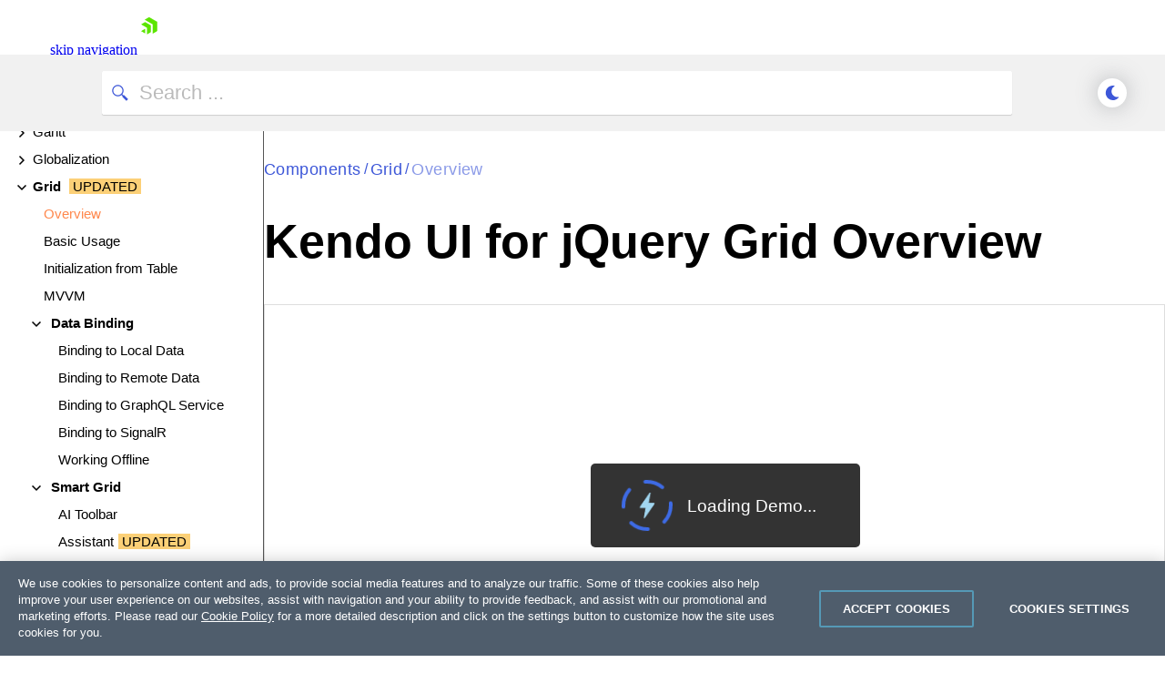

--- FILE ---
content_type: text/html; charset=utf-8
request_url: https://demos.telerik.com/kendo-ui/grid/index
body_size: 422208
content:
<!DOCTYPE html>
<html lang="en" class="k-default-ocean-blue kd-mode" data-is-dark="false">
<head>
    <meta charset="utf-8">
    <meta http-equiv="X-UA-Compatible" content="IE=edge">
    <meta name="google-site-verification" content="Lq7XyIRTAHKClUsWVsZVTS256ekyvUTQBfwdu4UulWQ" />
    <meta name="description" content="Get started with the jQuery Grid by Kendo UI which supports everything from paging, sorting, filtering and data editing to grouping and hierarchy.">
    <meta name="product" content="kendo-ui">

    <meta name="subproduct" content="grid">
    <meta name="viewport" content="initial-scale=1, width=device-width">
    <title>Demo of core features in jQuery Grid widget | Kendo UI for jQuery</title>
    <link rel="shortcut icon" href="/kendo-ui/content/favicon/favicon.ico" />
    <link rel="canonical" href="https://demos.telerik.com/kendo-ui/grid/index" />

    <link rel="preconnect" href="https://geolocation.onetrust.com" />
    <link rel="preconnect" href="https://cdn.cookielaw.org" />
    <link rel="preconnect" href="https://d6vtbcy3ong79.cloudfront.net" />
    <link rel="preconnect" href="https://d3fu8oi3wk1rz4.cloudfront.net" />

    <script>
        if (localStorage.isBlack) document.documentElement.setAttribute("data-is-dark", localStorage.isBlack);
    </script>

    <link href="https://d3fu8oi3wk1rz4.cloudfront.net/kendo-docs-demos-assets/2.6.1/styles/demos/pages/base.min.css?v=2025.4.1321" rel="stylesheet" />

    
    <link rel="stylesheet" href="https://unpkg.com/@progress/kendo-font-icons/dist/index.css" />
    <link rel="stylesheet" href="https://unpkg.com/@progress/kendo-theme-utils/dist/all.css" />
    <link href="https://d3fu8oi3wk1rz4.cloudfront.net/kendo-docs-demos-assets/2.6.1/styles/demos/pages/demopage.min.css?v=2025.4.1321" rel="stylesheet" />
    <link href="https://d3fu8oi3wk1rz4.cloudfront.net/kendo-docs-demos-assets/2.6.1/styles/demos/pages/demorunner.min.css?v=2025.4.1321" rel="stylesheet" />

    <link rel="stylesheet" href="https://progressdevsupport.blob.core.windows.net/support-ops/feedback-form/pro/style.css" />
<link href="https://kendo.cdn.telerik.com/themes/12.3.0/default/default-ocean-blue.css" rel="stylesheet" />    

    

    <script>
        function isMobile() {
            var result = false;
            var matches = [
                /(Windows Phone(?: OS)?)\s(\d+)\.(\d+(\.\d+)?)/,
                /(Silk)\/(\d+)\.(\d+(\.\d+)?)/,
                /(Android|Android.*(?:Opera|Firefox).*?\/)\s*(\d+)\.?(\d+(\.\d+)?)?/,
                /(iPhone|iPod).*OS\s+(\d+)[\._]([\d\._]+)/,
                /(iPad).*OS\s+(\d+)[\._]([\d_]+)/,
                /(MeeGo).+NokiaBrowser\/(\d+)\.([\d\._]+)/,
                /(webOS)\/(\d+)\.(\d+(\.\d+)?)/,
                /(BlackBerry|BB10).*?Version\/(\d+)\.(\d+(\.\d+)?)/,
                /(PlayBook).*?Tablet\s*OS\s*(\d+)\.(\d+(\.\d+)?)/,
                /(MSIE)\s+(\d+)\.(\d+(\.\d+)?)/,
                /(tizen).*?Version\/(\d+)\.(\d+(\.\d+)?)/i,
                /(sailfish).*rv:(\d+)\.(\d+(\.\d+)?).*firefox/i,
                /(Mobile).*rv:(\d+)\.(\d+(\.\d+)?).*Firefox/
            ];

            for (var i = 0; i < matches.length; i++) {
                result = matches[i].test(window.navigator.userAgent);
                if (result) {
                    break;
                }
            }

            return result;
        }
    </script>


<link href="https://kendo.cdn.telerik.com/themes/12.3.0/default/default-ocean-blue.css" rel="stylesheet" />
    <script>
        window.isSassTheme = "True" === "True";
        window.selectedTheme = "default-ocean-blue";
        window.selectedThemeCommon = "common-empty";
    </script>
<script type="text/javascript">!function(T,l,y){var S=T.location,k="script",D="instrumentationKey",C="ingestionendpoint",I="disableExceptionTracking",E="ai.device.",b="toLowerCase",w="crossOrigin",N="POST",e="appInsightsSDK",t=y.name||"appInsights";(y.name||T[e])&&(T[e]=t);var n=T[t]||function(d){var g=!1,f=!1,m={initialize:!0,queue:[],sv:"5",version:2,config:d};function v(e,t){var n={},a="Browser";return n[E+"id"]=a[b](),n[E+"type"]=a,n["ai.operation.name"]=S&&S.pathname||"_unknown_",n["ai.internal.sdkVersion"]="javascript:snippet_"+(m.sv||m.version),{time:function(){var e=new Date;function t(e){var t=""+e;return 1===t.length&&(t="0"+t),t}return e.getUTCFullYear()+"-"+t(1+e.getUTCMonth())+"-"+t(e.getUTCDate())+"T"+t(e.getUTCHours())+":"+t(e.getUTCMinutes())+":"+t(e.getUTCSeconds())+"."+((e.getUTCMilliseconds()/1e3).toFixed(3)+"").slice(2,5)+"Z"}(),iKey:e,name:"Microsoft.ApplicationInsights."+e.replace(/-/g,"")+"."+t,sampleRate:100,tags:n,data:{baseData:{ver:2}}}}var h=d.url||y.src;if(h){function a(e){var t,n,a,i,r,o,s,c,u,p,l;g=!0,m.queue=[],f||(f=!0,t=h,s=function(){var e={},t=d.connectionString;if(t)for(var n=t.split(";"),a=0;a<n.length;a++){var i=n[a].split("=");2===i.length&&(e[i[0][b]()]=i[1])}if(!e[C]){var r=e.endpointsuffix,o=r?e.location:null;e[C]="https://"+(o?o+".":"")+"dc."+(r||"services.visualstudio.com")}return e}(),c=s[D]||d[D]||"",u=s[C],p=u?u+"/v2/track":d.endpointUrl,(l=[]).push((n="SDK LOAD Failure: Failed to load Application Insights SDK script (See stack for details)",a=t,i=p,(o=(r=v(c,"Exception")).data).baseType="ExceptionData",o.baseData.exceptions=[{typeName:"SDKLoadFailed",message:n.replace(/\./g,"-"),hasFullStack:!1,stack:n+"\nSnippet failed to load ["+a+"] -- Telemetry is disabled\nHelp Link: https://go.microsoft.com/fwlink/?linkid=2128109\nHost: "+(S&&S.pathname||"_unknown_")+"\nEndpoint: "+i,parsedStack:[]}],r)),l.push(function(e,t,n,a){var i=v(c,"Message"),r=i.data;r.baseType="MessageData";var o=r.baseData;return o.message='AI (Internal): 99 message:"'+("SDK LOAD Failure: Failed to load Application Insights SDK script (See stack for details) ("+n+")").replace(/\"/g,"")+'"',o.properties={endpoint:a},i}(0,0,t,p)),function(e,t){if(JSON){var n=T.fetch;if(n&&!y.useXhr)n(t,{method:N,body:JSON.stringify(e),mode:"cors"});else if(XMLHttpRequest){var a=new XMLHttpRequest;a.open(N,t),a.setRequestHeader("Content-type","application/json"),a.send(JSON.stringify(e))}}}(l,p))}function i(e,t){f||setTimeout(function(){!t&&m.core||a()},500)}var e=function(){var n=l.createElement(k);n.src=h;var e=y[w];return!e&&""!==e||"undefined"==n[w]||(n[w]=e),n.onload=i,n.onerror=a,n.onreadystatechange=function(e,t){"loaded"!==n.readyState&&"complete"!==n.readyState||i(0,t)},n}();y.ld<0?l.getElementsByTagName("head")[0].appendChild(e):setTimeout(function(){l.getElementsByTagName(k)[0].parentNode.appendChild(e)},y.ld||0)}try{m.cookie=l.cookie}catch(p){}function t(e){for(;e.length;)!function(t){m[t]=function(){var e=arguments;g||m.queue.push(function(){m[t].apply(m,e)})}}(e.pop())}var n="track",r="TrackPage",o="TrackEvent";t([n+"Event",n+"PageView",n+"Exception",n+"Trace",n+"DependencyData",n+"Metric",n+"PageViewPerformance","start"+r,"stop"+r,"start"+o,"stop"+o,"addTelemetryInitializer","setAuthenticatedUserContext","clearAuthenticatedUserContext","flush"]),m.SeverityLevel={Verbose:0,Information:1,Warning:2,Error:3,Critical:4};var s=(d.extensionConfig||{}).ApplicationInsightsAnalytics||{};if(!0!==d[I]&&!0!==s[I]){var c="onerror";t(["_"+c]);var u=T[c];T[c]=function(e,t,n,a,i){var r=u&&u(e,t,n,a,i);return!0!==r&&m["_"+c]({message:e,url:t,lineNumber:n,columnNumber:a,error:i}),r},d.autoExceptionInstrumented=!0}return m}(y.cfg);function a(){y.onInit&&y.onInit(n)}(T[t]=n).queue&&0===n.queue.length?(n.queue.push(a),n.trackPageView({})):a()}(window,document,{
src: "https://js.monitor.azure.com/scripts/b/ai.2.min.js", // The SDK URL Source
crossOrigin: "anonymous", 
cfg: { // Application Insights Configuration
    connectionString: 'InstrumentationKey=a92139c0-b5af-484e-bd2c-dabbfbd4798c;IngestionEndpoint=https://eastus-8.in.applicationinsights.azure.com/;LiveEndpoint=https://eastus.livediagnostics.monitor.azure.com/'
}});</script></head>
<body>
    <script>window.sessionStorage.setItem("errorMsg", "no error");window.onerror = HandleError; document.onerror = HandleError; document.body.onerror = HandleError;function HandleError(msg) {window.sessionStorage.setItem("errorMsg", msg);return true;}</script>
    <div id="webinar-banner">
    
</div>
<link rel="preload" href="https://d6vtbcy3ong79.cloudfront.net/fonts/2.2.9/css/metric.min.css" as="style" media="(min-width: 621px)"><link rel="preload" href="https://d6vtbcy3ong79.cloudfront.net/fonts/2.2.9/metric/Metric-Light.woff2" as="font" crossorigin="anonymous" media="(min-width: 621px)"><link rel="preload" href="https://d6vtbcy3ong79.cloudfront.net/fonts/2.2.9/metric/Metric-Medium.woff2" as="font" crossorigin="anonymous" media="(min-width: 621px)"><link rel="preload" href="https://d6vtbcy3ong79.cloudfront.net/fonts/2.2.9/metric/Metric-Regular.woff2" as="font" crossorigin="anonymous" media="(min-width: 621px)"><link rel="preload" href="https://d6vtbcy3ong79.cloudfront.net/fonts/2.2.9/metric/Metric-Semibold.woff2" as="font" crossorigin="anonymous" media="(min-width: 621px)"><link rel="preload" href="https://d6vtbcy3ong79.cloudfront.net/telerik-navigation/3.7.16/css/index.min.css" as="style"><style id="js-tlrk-nav-inline-styles">.TK-Nav--Loading,.TK-Nav--Loading *{box-sizing:border-box}.TK-Nav--Loading{overflow:hidden;background:#fff;font-family:Metric}.TK-Nav--Loading>.TK-Bar{overflow:hidden;background:#fff}.TK-Nav--Loading .TK-container{max-width:1230px;margin:0 auto;padding:0 30px}.TK-Nav--Loading .TK-TLRK-Brand{margin:0}.TK-Nav--Loading .TK-Dropdown,.TK-Nav--Loading .TK-Nav-Overlay,.TK-Nav--Loading .TK-Print{display:none}.TK-Nav--Loading .TK-Context-Menu,.TK-Nav--Loading .TK-Products-Menu-Item-Button{visibility:hidden}@media only screen and (min-width:1240px){.TK-Nav--Loading,.TK-Nav--Loading>.TK-Bar{height:60px}}@media only screen and (max-width:1239px){.TK-Nav--Loading,.TK-Nav--Loading>.TK-Bar{height:45px}}@media only screen and (max-width:1229px){.TK-Nav--Loading .TK-container{padding:0 20px}}</style><link rel="stylesheet" type="text/css" href="https://d6vtbcy3ong79.cloudfront.net/fonts/2.2.9/css/metric.min.css" id="js-tlrk-nav-metric" class="is-loading" onload="this.classList.remove('is-loading')" onerror="this.classList.remove('is-loading')"><link rel="stylesheet" type="text/css" href="https://d6vtbcy3ong79.cloudfront.net/telerik-navigation/3.7.16/css/index.min.css" id="js-tlrk-nav-styles" class="is-loading" onload="this.classList.remove('is-loading')" onerror="this.classList.remove('is-loading')"><nav id="js-tlrk-nav" class="TK-Nav TK-Nav--Shadow TK-Nav--Loading TK-Nav--Fluid" data-tlrk-nav-version="3.7.16" data-tlrk-nav-template="nav-kendo-ui-jquery-csa-abs-component"><section class="TK-Bar"><div class="TK-container TK-Bar-container"><figure class="TK-TLRK-Brand"><a href="#skip-to-content" id="js-tlrk-skip-link" class="TK-Skip-Link">skip navigation</a> <a href="https://www.telerik.com" class="TK-TLRK-Logo" aria-label="Go to Homepage"><svg xmlns="http://www.w3.org/2000/svg" width="18px" height="60" viewBox="0 0 49 60.3"><path fill="#5ce500" d="M11.2 14.9L0 21.3l17.4 10.1v20.1l11.2-6.4c.5-.3.9-1 .9-1.6V24.4L13 14.9c-.5-.3-1.3-.3-1.8 0z"/><path fill="#5ce500" d="M12.1 48.4V34.5L0 41.5zM25 .2c-.5-.3-1.3-.3-1.8 0L10.7 7.4l24.1 13.9v27.9L47.3 42c.5-.3.9-1 .9-1.6V13.6L25 .2z"/></svg></a></figure><ul class="TK-Products-Menu"><li class="TK-Products-Menu-Item TK-Static"><button type="button" class="TK-Products-Menu-Item-Button" aria-label="Product Navigation">Kendo UI for jQuery <i class="TK-Arrow"></i></button><div id="js-tlrk-nav-dash" class="TK-Dash TK-Dropdown TK-Dropdown--Full TK-Dropdown--White TK-Dropdown---Mobile"><div class="TK-container"><div class="TK-row"><div class="TK-col-6"><div class="TK-Bundles TK-BG"><p class="TK-Dash-Title">Product Bundles</p><a href="https://www.telerik.com/devcraft" class="TK-Bundle" data-match-exact-path><div class="TK-Bundle-Icon"><svg xmlns="http://www.w3.org/2000/svg" viewBox="0 0 100 70" width="75" height="61"><path d="M70 35c0 5.3-1.2 10.3-3.2 14.7-4.8 10.4-14.6 18-26.4 19.8-1.8.4-3.6.5-5.4.5-2.6 0-5.1-.3-7.5-.8-6.9-1.5-13.1-5.1-17.8-10C7.1 56.5 5 53.4 3.4 50c-.4-.8-.7-1.5-1-2.3C.8 43.7 0 39.5 0 35 0 15.7 15.7 0 35 0s35 15.7 35 35z" fill-rule="evenodd" clip-rule="evenodd" fill="#a3d8f1"/><path d="M40.9 65.6l-.5 4c-1.8.3-3.6.4-5.4.4-2.6 0-5.1-.3-7.5-.8-6.9-1.5-13.1-5.1-17.8-10C7.1 56.5 5 53.4 3.4 50c3.2-4.4 8.2-7.5 14-8.3 1-.1 1.9-.2 2.9-.2.6 0 1.1 0 1.7.1 4.7.4 8.9 2.3 12.2 5.2 3 2.7 5.3 6.2 6.3 10.1.7 2.7.9 5.7.4 8.7z" fill-rule="evenodd" clip-rule="evenodd" fill="#e26841"/><path d="M17.3 48.5L32 61.3l13.2-7-10-8c-1.4-1.1-2.3-2.9-2.3-4.7v-9H17.3v15.9z" fill="#31475c" fill-rule="evenodd" clip-rule="evenodd"/><path d="M21.9 32.6v15.9l-2.3 2-9.9 8.7C7.1 56.5 5 53.4 3.4 50c-.4-.8-.7-1.5-1-2.3L4 46.3c1.4-1.1 2.3-2.9 2.3-4.7v-9h15.6z" fill="#31475c" fill-rule="evenodd" clip-rule="evenodd"/><defs><filter id="tlrk-nav-a" filterUnits="userSpaceOnUse" x="28.1" y=".3" width="31.2" height="17.4"><feColorMatrix values="1 0 0 0 0 0 1 0 0 0 0 0 1 0 0 0 0 0 1 0"/></filter></defs><mask maskUnits="userSpaceOnUse" x="28.1" y=".3" width="31.2" height="17.4" id="tlrk-nav-b"><g filter="url(#tlrk-nav-a)"><path d="M25.7 10.8l32.5-11L61.4 9 28.8 20z" fill="#fff" fill-rule="evenodd" clip-rule="evenodd"/></g></mask><path d="M28.1 17.8l9.1-8.4c2-1.9 4.9-2.3 7.4-1 3 1.5 6.6.5 8.4-2.3L56.6.4 59.3 3l-5.1 7.2c-1.9 2.7-5.6 3.5-8.5 1.9l-1.1-.6c-2.1-1.2-4.6-1.1-6.7.2l-9.8 6.1z" mask="url(#tlrk-nav-b)" fill-rule="evenodd" clip-rule="evenodd" fill="#e26841"/><path d="M62.8 13.7l-8 6.2a6.61 6.61 0 01-8.2 0l-3.2-2.5c-1.4-1.1-3.2-1.6-5-1.3l-10.2 1.5 10.1-3.7c1.9-.7 4.1-.5 5.8.6l2.5 1.6c2.5 1.5 5.7 1.3 7.9-.6l5.6-4.8 2.7 3z" fill-rule="evenodd" clip-rule="evenodd" fill="#e26841"/><path d="M27 11.6h-5.5c-8.4 0-15.3 6.8-15.3 15.3v15.6c0 3.4 2.7 6.1 6.1 6.1H27c3.4 0 6.1-2.7 6.1-6.1V17.7c0-3.4-2.8-6.1-6.1-6.1" fill-rule="evenodd" clip-rule="evenodd" fill="#14254c"/><path d="M31.7 32.2c0 6.7-5.4 12.1-12.1 12.1S7.5 38.8 7.5 32.2s5.4-12.1 12.1-12.1 12.1 5.4 12.1 12.1" fill="#31475c" fill-rule="evenodd" clip-rule="evenodd"/><defs><filter id="tlrk-nav-c" filterUnits="userSpaceOnUse" x="9.1" y="15.8" width="21.1" height="34"><feColorMatrix values="1 0 0 0 0 0 1 0 0 0 0 0 1 0 0 0 0 0 1 0"/></filter></defs><mask maskUnits="userSpaceOnUse" x="9.1" y="15.8" width="21.1" height="34" id="tlrk-nav-d"><g filter="url(#tlrk-nav-c)"><path d="M7.5 32.2c0 6.7 5.4 12.1 12.1 12.1 6.7 0 12.1-5.4 12.1-12.1 0-6.7-5.4-12.1-12.1-12.1-6.7 0-12.1 5.4-12.1 12.1z" fill="#fff" fill-rule="evenodd" clip-rule="evenodd"/></g></mask><path d="M9.1 48.1V26.3c0-5.8 4.7-10.5 10.5-10.5s10.5 4.7 10.5 10.5v23.5l-21-1.7z" mask="url(#tlrk-nav-d)" fill-rule="evenodd" clip-rule="evenodd" fill="#e9ac6a"/><path d="M14.6 35.1h5.5v-9.5z" fill="#dc7f1b" fill-rule="evenodd" clip-rule="evenodd"/><path d="M20.3 39.3c1.3.1 2.7-.2 4-1 1.1-.6 1.8-1.5 2.3-2.3l-1-.6c-.4.7-1.1 1.4-1.9 1.9-1.1.7-2.3.9-3.3.8l-.1 1.2z" fill="#fff"/><path d="M27.4 27.6h-2.3c0-.6.5-1.1 1.1-1.1h.2c.5 0 1 .5 1 1.1m-13.5 0h-2.3c0-.6.5-1.1 1.1-1.1h.2c.6 0 1 .5 1 1.1" fill="#231f20" fill-rule="evenodd" clip-rule="evenodd"/><path d="M7.5 24.7h25.1v-1.2H7.5zm0 5.5h25.1V29H7.5zm0 11h23.6v-1.3H7.5zm0-5.5h25.1v-1.3H7.5z" fill="#14254c"/><path d="M66.8 49.7c-4.8 10.4-14.6 18-26.4 19.8-1.8.4-3.6.5-5.4.5-2.6 0-5.1-.3-7.5-.8l-.4-2.8c-.5-3.1-.3-6.2.4-9 1.1-4.2 3.4-7.9 6.5-10.7.2-.2.5-.5.8-.7 3.8-3.2 8.7-5.1 14.2-5.1 7.3 0 13.7 3.5 17.8 8.8z" fill-rule="evenodd" clip-rule="evenodd"/><g fill-rule="evenodd" clip-rule="evenodd"><path d="M56.503 26.65c5.8-3 11.9-4.7 16.4-2.3 2.5 1.4 3.1 3.3 5.4 4 3 .9 7.5-.8 14.8-9.4l4.1 4.4c-10.7 10.6-16.4 11.8-19.7 10.4-2.6-1-3.2-3.4-6.7-5.5-4.8-2.7-10.3-2.4-14.3-1.6" fill="#8174f2"/><path d="M58.003 26.05c2.9-7.4 9.8-11.7 16-10.9 4.9.7 7.9 4.3 8.7 5.5-1.6.9-3.2 1.9-4.8 2.8-1.2-1-3-2.2-5.4-2.8-7.6-1.8-14 4.9-14.5 5.4" fill="#8174f2"/><path d="M37.103 44.85l-2-13.4c0-7.4 6.1-13.4 13.5-13.4s13.5 6 13.5 13.4l-1.7 13.4c-.8 5.8-5.8 10.1-11.6 10.1s-10.8-4.3-11.7-10.1z" fill="#00264b"/><path d="M34.803 34.25h27.5v-5.8h-27.5z" fill="#8174f2"/><path d="M57.003 38.05h-16.5c-1.8 0-3.3-1.5-3.3-3.3 0-1.8 1.5-3.3 3.3-3.3h16.5c1.8 0 3.3 1.5 3.3 3.3 0 1.8-1.5 3.3-3.3 3.3" fill="#e9ac6a"/><path d="M39.203 35.05c0-.6.5-1.1 1.1-1.1.6 0 1.1.5 1.1 1.1m11 .1c0-.6.5-1.1 1.1-1.1s1.1.5 1.1 1.1" fill="#00264b"/><path d="M46.403 38.05h2.9v-5.5z" fill="#dc7f1b"/></g></svg></div><p class="TK-Bundle-Title TK-Best-Value">DevCraft</p><p class="TK-Bundle-Description">All Telerik .NET tools and Kendo UI JavaScript components in one package. Now enhanced with:</p><ul class="TK-Bundle-list"><li>MCP Servers</li><li>Embedded Reporting</li><li>Document Processing Libraries</li><li>SSO Account Sign-in</li></ul></a></div></div><div class="TK-col-18"><div class="TK-row"><div class="TK-col-8"><p class="TK-Dash-Title">Web</p><div class="TK-Dash-Links"><a href="https://www.telerik.com/kendo-ui" class="TK-Dash-Link" data-match-exact-path>Kendo UI</a> <a href="https://www.telerik.com/kendo-angular-ui" class="TK-Dash-Link TK-Dash-Link--Indented" data-match-exact-path>UI for Angular</a> <a href="https://www.telerik.com/kendo-vue-ui" class="TK-Dash-Link TK-Dash-Link--Indented" data-match-exact-path>UI for Vue</a> <a href="https://www.telerik.com/kendo-jquery-ui" class="TK-Dash-Link TK-Dash-Link--Indented" data-match-exact-path>UI for jQuery</a> <a href="https://www.telerik.com/kendo-react-ui" class="TK-Dash-Link TK-Dash-Link--Indented" data-match-exact-path>KendoReact</a> <a href="https://www.telerik.com/blazor-ui" class="TK-Dash-Link" data-match-exact-path>UI for Blazor</a> <a href="https://www.telerik.com/aspnet-core-ui" class="TK-Dash-Link" data-match-exact-path>UI for ASP.NET Core</a> <a href="https://www.telerik.com/aspnet-mvc" class="TK-Dash-Link" data-match-exact-path>UI for ASP.NET MVC</a> <a href="https://www.telerik.com/products/aspnet-ajax.aspx" class="TK-Dash-Link" data-match-exact-path>UI for ASP.NET AJAX</a></div><p class="TK-Dash-Title">Mobile</p><div class="TK-Dash-Links"><a href="https://www.telerik.com/maui-ui" class="TK-Dash-Link" data-match-exact-path>UI for .NET MAUI</a></div><p class="TK-Dash-Title">Document Management</p><div class="TK-Dash-Links"><a href="https://www.telerik.com/document-processing-libraries" class="TK-Dash-Link" data-match-exact-path>Telerik Document Processing</a></div></div><div class="TK-col-8"><p class="TK-Dash-Title">Desktop</p><div class="TK-Dash-Links"><a href="https://www.telerik.com/maui-ui" class="TK-Dash-Link" data-match-exact-path>UI for .NET MAUI</a> <a href="https://www.telerik.com/winui" class="TK-Dash-Link" data-match-exact-path>UI for WinUI</a> <a href="https://www.telerik.com/products/winforms.aspx" class="TK-Dash-Link" data-match-exact-path>UI for WinForms</a> <a href="https://www.telerik.com/products/wpf/overview.aspx" class="TK-Dash-Link" data-match-exact-path>UI for WPF</a></div><p class="TK-Dash-Title">Reporting</p><div class="TK-Dash-Links"><a href="https://www.telerik.com/products/reporting.aspx" class="TK-Dash-Link" data-match-exact-path>Telerik Reporting</a> <a href="https://www.telerik.com/report-server" class="TK-Dash-Link" data-match-exact-path>Telerik Report Server</a></div><p class="TK-Dash-Title">Testing &amp; Mocking</p><div class="TK-Dash-Links"><a href="https://www.telerik.com/teststudio" class="TK-Dash-Link" data-match-exact-path>Test Studio</a> <a href="https://www.telerik.com/products/mocking.aspx" class="TK-Dash-Link" data-match-exact-path>Telerik JustMock</a></div><p class="TK-Dash-Title">CMS</p><div class="TK-Dash-Links"><a href="https://www.progress.com/sitefinity-cms" class="TK-Dash-Link" data-match-exact-path>Sitefinity</a></div></div><div class="TK-col-8"><p class="TK-Dash-Title">AI Productivity Tools</p><div class="TK-Dash-Links"><a href="https://www.telerik.com/mcp-servers" class="TK-Dash-Link TK-New" data-match-exact-path>MCP Servers</a></div><p class="TK-Dash-Title">UI/UX Tools</p><div class="TK-Dash-Links"><a href="https://www.telerik.com/themebuilder" class="TK-Dash-Link" data-match-exact-path>ThemeBuilder</a> <a href="https://www.telerik.com/design-system" class="TK-Dash-Link" data-match-exact-path>Design System Kit</a> <a href="https://www.telerik.com/page-templates-and-ui-blocks" class="TK-Dash-Link" data-match-exact-path>Templates and Building Blocks</a></div><p class="TK-Dash-Title">Debugging</p><div class="TK-Dash-Links"><a href="https://www.telerik.com/fiddler" class="TK-Dash-Link" data-match-exact-path>Fiddler</a> <a href="https://www.telerik.com/fiddler/fiddler-everywhere" class="TK-Dash-Link TK-Dash-Link--Indented" data-match-exact-path>Fiddler Everywhere</a> <a href="https://www.telerik.com/fiddler/fiddler-classic" class="TK-Dash-Link TK-Dash-Link--Indented" data-match-exact-path>Fiddler Classic</a> <a href="https://www.telerik.com/fiddler/fiddler-everywhere-reporter" class="TK-Dash-Link TK-Dash-Link--Indented" data-match-exact-path>Fiddler Everywhere Reporter</a> <a href="https://www.telerik.com/fiddlercore" class="TK-Dash-Link TK-Dash-Link--Indented" data-match-exact-path>FiddlerCore</a></div><p class="TK-Dash-Title"></p><div class="TK-Dash-Links"></div><p class="TK-Dash-Title">Free Tools</p><div class="TK-Dash-Links"><a href="https://www.telerik.com/kendo-react-ui/free-react-components" class="TK-Dash-Link">KendoReact Free</a> <a href="https://converter.telerik.com" class="TK-Dash-Link">VB.NET to C# Converter</a> <a href="https://www.telerik.com/teststudio/testing-framework" class="TK-Dash-Link" data-match-exact-path>Testing Framework</a></div></div></div><div class="TK-Dash-Footer"><a href="https://www.telerik.com/all-products" class="TK-Dash-Featured-Link" data-match-exact-path>View all products</a></div></div></div></div></div><div class="TK-Dash-Extension TK--Mobile"></div></li></ul><div class="TK-Drawer" id="js-tlrk-nav-drawer"><ul class="TK-Context-Menu TK-Menu"><li class="TK-Menu-Item"><a href="https://www.telerik.com/kendo-jquery-ui" class="TK-Menu-Item-Link" data-match-exact-path>Overview</a></li><li class="TK-Menu-Item"><button type="button" class="TK-Menu-Item-Button">Frameworks <i class="TK-Arrow"></i></button><ul class="TK-Dropdown TK-Dropdown--Gray TK-Dropdown--Full TK-Dropdown--Mobile"><li><a href="https://www.telerik.com/kendo-jquery-ui" class="TK-Dropdown-Link" data-match-exact-path>jQuery</a></li><li><a href="https://www.telerik.com/kendo-angular-ui" class="TK-Dropdown-Link" data-match-exact-path>Angular</a></li><li><a href="https://www.telerik.com/kendo-react-ui" class="TK-Dropdown-Link" data-match-exact-path>React</a></li><li><a href="https://www.telerik.com/kendo-vue-ui" class="TK-Dropdown-Link" data-match-exact-path>Vue</a></li></ul></li><li class="TK-Menu-Item"><a href="https://demos.telerik.com/kendo-ui/" class="TK-Menu-Item-Link" data-match-starts-with-path>Demos</a></li><li class="TK-Menu-Item"><button type="button" class="TK-Menu-Item-Button">Roadmap <i class="TK-Arrow"></i></button><ul class="TK-Dropdown TK-Dropdown--Gray TK-Dropdown--Small TK-Dropdown--Mobile"><li><a href="https://www.telerik.com/support/whats-new/kendo-jquery-ui" class="TK-Dropdown-Link" data-match-exact-path>What&#x27;s New</a></li><li><a href="https://www.telerik.com/support/whats-new/kendo-jquery-ui/roadmap" class="TK-Dropdown-Link" data-match-exact-path>Roadmap</a></li><li><a href="https://www.telerik.com/support/whats-new/kendo-ui/release-history" class="TK-Dropdown-Link" data-match-starts-with-path>Release History</a></li></ul></li><li class="TK-Menu-Item TK-Menu-Item--static"><button type="button" class="TK-Menu-Item-Button">Docs &amp; Support <i class="TK-Arrow"></i></button><div class="TK-Dropdown TK-Dropdown--Double TK-Dropdown--Mobile TK-Dropdown--East TK-Dropdown--XL"><div class="TK-container"><div class="TK-row"><div class="TK-col-11"><p class="TK-Dash-Title">Support and Learning</p><ul class="TK-Dropdown-List"><li><a href="https://www.telerik.com/support/kendo-ui" class="TK-Dropdown-List-Link" data-match-exact-path>Support and Learning Hub</a></li><li><a href="https://www.telerik.com/kendo-jquery-ui/documentation/intro/first-steps" class="TK-Dropdown-List-Link" data-match-exact-path>First Steps</a></li><li><a href="https://www.telerik.com/kendo-jquery-ui/documentation/introduction" class="TK-Dropdown-List-Link" data-match-pattern>Documentation</a></li><li><a href="https://demos.telerik.com/kendo-ui/" class="TK-Dropdown-List-Link" data-match-pattern>Demos</a></li><li><a href="https://www.telerik.com/support/video-courses" class="TK-Dropdown-List-Link" data-match-exact-path>Virtual Classroom</a></li><li><a href="https://www.telerik.com/forums/kendo-ui" class="TK-Dropdown-List-Link" data-match-exact-path>Forums</a></li><li><a href="https://feedback.telerik.com/kendo-jquery-ui" class="TK-Dropdown-List-Link" data-match-pattern>Feedback Portal</a></li><li><a href="https://www.telerik.com/blogs/web-jquery" class="TK-Dropdown-List-Link" data-match-exact-path>Blogs</a></li><li><a href="https://www.telerik.com/accessibility" class="TK-Dropdown-List-Link" data-match-exact-path>Accessibility</a></li><li><a href="https://www.telerik.com/account/support-center" class="TK-Dropdown-List-Link" data-match-exact-path>Submit a Ticket</a></li><li><a href="https://www.progress.com/trust-center/telerik-and-kendo-ui" class="TK-Dropdown-List-Link" target="_blank" data-match-exact-path>Trust Center</a></li></ul></div><div class="TK-col-13"><p class="TK-Dash-Title">Productivity and Design Tools</p><ul class="TK-Dropdown-List"><li><a href="https://www.telerik.com/themebuilder" class="TK-Dropdown-List-Link" data-match-exact-path>ThemeBuilder</a></li><li><a href="https://www.telerik.com/design-system/docs/" class="TK-Dropdown-List-Link" data-match-exact-path>Design System Documentation</a></li><li><a href="https://www.telerik.com/kendo-jquery-ui/documentation/intro/installation/vscode-integration" class="TK-Dropdown-List-Link" data-match-exact-path>Visual Studio Code Extensions</a></li><li><a href="https://www.telerik.com/products/reporting.aspx" class="TK-Dropdown-List-Link" data-match-exact-path>Embedded Reporting</a></li></ul></div></div></div></div></li><li class="TK-Menu-Item"><a href="https://www.telerik.com/purchase/kendo-ui" class="TK-Menu-Item-Link" data-match-exact-path>Pricing</a></li></ul><ul class="TK-Aside-Menu"><li class="TK-Aside-Menu-Item TK-Aside-Menu-Button--Search"><a href="https://www.telerik.com/search" class="TK-Aside-Menu-Link js-tlrk-nav-search-link" title="Search" data-match-exact-path><svg xmlns="http://www.w3.org/2000/svg" x="0px" y="0px" width="15" height="15" viewBox="0 0 512 512" xml:space="preserve"><path d="M504.4,464L378.9,338.5c25.6-34.8,40.8-77.7,40.8-124.2c0-115.7-94.1-209.8-209.8-209.8C94.2,4.5,0,98.6,0,214.3 C0,330,94.2,424.1,209.9,424.1c50.5,0,96.9-17.9,133.1-47.8l124.5,124.5c5.1,5.1,11.8,7.6,18.4,7.6s13.3-2.5,18.4-7.6 C514.6,490.7,514.6,474.2,504.4,464z M52.2,214.3c0-87,70.7-157.7,157.7-157.7s157.7,70.7,157.7,157.7c0,41-15.7,78.3-41.4,106.4 c-0.3,0.3-0.7,0.6-1,0.9c-0.7,0.7-1.3,1.4-1.9,2.2c-28.7,29.7-68.9,48.2-113.4,48.2C122.9,372,52.2,301.3,52.2,214.3z"></path></svg></a></li><li class="TK-Aside-Menu-Item"><a href="https://store.progress.com/shopping-cart" data-empty-url="https://www.telerik.com/purchase.aspx?filter&#x3D;web" class="TK-Aside-Menu-Link js-tlrk-nav-shopping-cart-counter-container" aria-label="Shopping cart" title="Shopping cart" data-match-exact-path><svg xmlns="http://www.w3.org/2000/svg" viewBox="0 0 16 16" width="16" height="16"><path d="M11.75 14.5a1 1 0 111-1 1 1 0 01-1 1zm-8.25 0a1 1 0 111-1 1 1 0 01-1 1zm8.18-3H4.25A1.752 1.752 0 012.5 9.75v-8a.25.25 0 00-.25-.25H.75a.75.75 0 010-1.5h1.5A1.752 1.752 0 014 1.75v.75h8.78a1.75 1.75 0 011.72 2.093l-1.1 5.5a1.754 1.754 0 01-1.72 1.407zM4 4v5.75a.25.25 0 00.25.25h7.43a.251.251 0 00.245-.2l1.1-5.5a.251.251 0 00-.245-.3z" transform="translate(.75 .75)"/></svg> <span class="TK-Aside-Menu-Link-Text">Shopping cart</span></a></li><li class="TK-Aside-Menu-Item TK--Auth TK-dn" id="js-tlrk-nav-auth-container"><button type="button" class="TK-Aside-Menu-Button"><span class="TK-Avatar"><img width="20" height="20" src="[data-uri]" data-src="{[AvatarUrl]}" onerror="this.onerror=null;this.src='https://www.telerik.com/sfimages/default-source/avatars/avatar.webp'" alt="Your Avatar" class="TK-Avatar-Media" id="js-tlrk-nav-avatar-image"> </span><span class="TK-Aside-Menu-Button-Text">Your Account <i class="TK-Arrow"></i></span></button><ul class="TK-Dropdown TK-Dropdown--Gray TK-Dropdown--Small TK-Dropdown--Mobile"><li><a href="https://www.telerik.com/account" class="TK-Dropdown-Link" data-match-exact-path><span>Account Overview</span></a></li><li><a href="https://www.telerik.com/account/your-licenses" class="TK-Dropdown-Link" data-match-starts-with-path><span>Your Licenses</span></a></li><li><a href="https://www.telerik.com/account/downloads" class="TK-Dropdown-Link" data-match-starts-with-path><span>Downloads</span></a></li><li><a href="https://www.telerik.com/account/support-center" class="TK-Dropdown-Link" data-match-starts-with-path><span>Support Center</span></a></li><li><a href="https://www.telerik.com/forums/profile/mine" class="TK-Dropdown-Link" data-match-exact-path><span>Forum Profile</span></a></li><li><a href="https://www.telerik.com/account/payment-methods" class="TK-Dropdown-Link" data-match-starts-with-path><span>Payment Methods</span></a></li><li><a href="https://www.telerik.com/account/profile" class="TK-Dropdown-Link" data-match-exact-path><span>Edit Profile</span></a></li><li><a data-href="{[LogoutUrl]}" class="TK-Dropdown-Link" id="js-tlrk-nav-log-out" rel="nofollow"><span class="TK-Dropdown-Link-Spacer">Log out</span></a></li></ul></li><li class="TK-Aside-Menu-Item TK--Not-Auth" id="js-tlrk-nav-not-auth-container"><a href="https://www.telerik.com/account" title="Your Account" class="TK-Aside-Menu-Button TK-tac" data-match-exact-path><svg xmlns="http://www.w3.org/2000/svg" viewBox="0 0 16 16" width="16" height="16"><path xmlns="http://www.w3.org/2000/svg" d="M13.75 14.5a.751.751 0 01-.75-.75v-.5a5.75 5.75 0 10-11.5 0v.5a.75.75 0 01-1.5 0v-.5a7.175 7.175 0 011.319-4.159A7.262 7.262 0 014.69 6.476 3.717 3.717 0 013.5 3.75a3.75 3.75 0 117.5 0 3.716 3.716 0 01-1.19 2.726 7.263 7.263 0 013.371 2.615A7.175 7.175 0 0114.5 13.25v.5a.751.751 0 01-.75.75zm-6.5-13A2.25 2.25 0 109.5 3.75 2.253 2.253 0 007.25 1.5z" transform="translate(.75 .75)"/></svg> <span class="TK-Aside-Menu-Button-Text">Login</span></a></li><li class="TK-Aside-Menu-Item TK-bn"><a href="https://www.telerik.com/contact?preselect=ui-for-jquery" class="TK-Aside-Menu-Button TK-Button--CTA-Sec" title="Contact Us" data-match-starts-with-path><svg xmlns="http://www.w3.org/2000/svg" viewBox="0 0 16 16" width="16" height="16"><path d="M12.75 14.5h-11A1.752 1.752 0 010 12.753v-7.37a.092.092 0 01.005-.026.1.1 0 000-.023.782.782 0 01.01-.093.63.63 0 01.02-.071l.007-.021V5.14a.828.828 0 01.036-.088.673.673 0 01.045-.078.078.078 0 00.009-.02.069.069 0 01.01-.02.1.1 0 01.028-.019.1.1 0 00.019-.015.68.68 0 01.077-.076.124.124 0 00.015-.024.106.106 0 01.019-.016L6.2.354a1.736 1.736 0 012.1 0l5.9 4.431a.1.1 0 01.018.02.118.118 0 00.017.019.591.591 0 01.076.075.109.109 0 00.02.018.1.1 0 01.019.017.077.077 0 01.01.02.088.088 0 00.01.02c.017.026.031.053.045.078a.9.9 0 01.039.1l.007.021a.5.5 0 01.03.164.1.1 0 000 .023.092.092 0 01.005.027v7.37A1.752 1.752 0 0112.75 14.5zM1.5 6.883v5.87a.253.253 0 00.25.247h11a.253.253 0 00.249-.25V6.883L8.3 10.412a1.737 1.737 0 01-2.1 0zM7.25 1.5a.248.248 0 00-.15.053L2 5.383l5.1 3.83a.253.253 0 00.15.052.245.245 0 00.15-.053l5.1-3.829-5.1-3.83a.248.248 0 00-.15-.053z" transform="translate(.75 .75)"/></svg> <span class="TK-Aside-Menu-Button-Text">Contact Us</span></a></li><li class="TK-Aside-Menu-Item TK-bn"><a href="https://www.telerik.com/try/kendo-ui" class="TK-Button TK-Button--CTA">Try now</a></li></ul></div><div class="TK-Drawer-Extension"></div><div class="TK-Aside TK--Mobile"><ul class="TK-Aside-Menu"><li class="TK-Aside-Menu-Item TK-Aside-Menu-Button--Search"><a href="https://www.telerik.com/search" class="TK-Aside-Menu-Link js-tlrk-nav-search-link" title="Search" data-match-exact-path><svg xmlns="http://www.w3.org/2000/svg" x="0px" y="0px" width="15" height="15" viewBox="0 0 512 512" xml:space="preserve"><path d="M504.4,464L378.9,338.5c25.6-34.8,40.8-77.7,40.8-124.2c0-115.7-94.1-209.8-209.8-209.8C94.2,4.5,0,98.6,0,214.3 C0,330,94.2,424.1,209.9,424.1c50.5,0,96.9-17.9,133.1-47.8l124.5,124.5c5.1,5.1,11.8,7.6,18.4,7.6s13.3-2.5,18.4-7.6 C514.6,490.7,514.6,474.2,504.4,464z M52.2,214.3c0-87,70.7-157.7,157.7-157.7s157.7,70.7,157.7,157.7c0,41-15.7,78.3-41.4,106.4 c-0.3,0.3-0.7,0.6-1,0.9c-0.7,0.7-1.3,1.4-1.9,2.2c-28.7,29.7-68.9,48.2-113.4,48.2C122.9,372,52.2,301.3,52.2,214.3z"></path></svg></a></li><li class="TK-Aside-Menu-Item"><button type="button" aria-label="Main Navigation" class="TK-Aside-Menu-Button TK-Aside-Menu-Button--Toggle-Drawer" id="js-tlrk-nav-drawer-button"><svg id="menu" viewBox="0 0 100 80" class="WUG-Svg WUG-Svg-Hamburger" width="22" height="16"><line x1="10" y1="40" x2="90" y2="40"></line><line x1="10" y1="40" x2="90" y2="40"></line><line x1="10" y1="40" x2="90" y2="40"></line></svg></button></li></ul></div></div></section><button type="button" class="TK-Nav-Overlay" id="js-tlrk-nav-overlay">close mobile menu</button></nav><script async type="module" src="https://d6vtbcy3ong79.cloudfront.net/telerik-navigation/3.7.16/js/index.min.mjs"></script>

      <!-- Google Tag Manager - only for desktop -->
  <!-- DO NOT TOUCH: Optanon script will change the type of the script using the class optanon-category-1. -->
<script id="GTMScript" type="text/plain" class="optanon-category-1">(function (w, d, s, l, i) { if (isMobile()) { return; } w[l] = w[l] || []; w[l].push({ 'gtm.start': new Date().getTime(), event: 'gtm.js' }); var f = d.getElementsByTagName(s)[0], j = d.createElement(s), dl = l != 'dataLayer' ? '&l=' + l : ''; j.async = true; j.src = 'https://www.googletagmanager.com/gtm.js?id=' + i + dl; f.parentNode.insertBefore(j, f); })(window, document, 'script', 'dataLayer', 'GTM-6X92');</script>
<!-- End Google Tag Manager -->
<!-- Google Analytics -->
<script type="text/javascript">
    var _gaq = _gaq || [];

    _gaq.push(['_setAccount', 'UA-111455-1'],
        ['_setDomainName', '.telerik.com'],
        ['_addIgnoredRef', 'telerik.com'],
        ['_trackPageview']);

    _gaq.push(['_setAccount', 'UA-111455-74'],
        ['_setDomainName', '.telerik.com'],
        ['_addIgnoredRef', 'telerik.com'],
        ['_trackPageview']);
    
    // Google Analytics - only for mobile
    (function () {
        if (!isMobile()) {
            return;
        }

        var ga = document.createElement('script'); ga.type = 'text/javascript'; ga.async = true;
        ga.src = ('https:' == document.location.protocol ? 'https://' : 'http://') + 'stats.g.doubleclick.net/dc.js';
        var s = document.getElementsByTagName('script')[0]; s.parentNode.insertBefore(ga, s);
    })();

    // Fallback in case the OneTrust script is not loading
    var oneTrustHelper = (function () {
        function evalGTMScript() {
            var gtmScript = document.getElementById("GTMScript");
            gtmScript.type = "text/javascript";
            gtmScript.classList.remove("optanon-category-1");
            eval(gtmScript.innerHTML);
        };
    
        return {
            gtmFallback: function () {
            console.warn('OneTrust not loaded.');
            if (document.readyState !== 'loading') {
                evalGTMScript();
            } else {
                document.addEventListener('readystatechange', function () {
                    if (document.readyState === 'interactive') {
                        evalGTMScript();
                }
                });
            };
            }
        };
    })();
</script>
<!-- End Google Analytics -->

    
    <div class="kd-sub-nav" style="">
        <div class="kd-side-nav-toggle">
            <a class="kd-link" href="#">
                <svg data-name="Layer 1" xmlns="http://www.w3.org/2000/svg" viewBox="0 0 24 24" width="24" height="24">
  <defs>
    <style>
      .cls-1 {
        fill: #555;
      }
    </style>
  </defs>
  <title>menu</title>
  <path class="cls-1" d="M0,17H4V13H0Zm6-7H22l2-2H6ZM0,11H4V7H0ZM24,2H6V4H22ZM0,23H4V19H0Zm6-7H22l2-2H6ZM0,5H4V1H0ZM6,22H22l2-2H6Z"/>
</svg>

            </a>
        </div>

            <div role="search" aria-label="Search demos" class="kd-search">
                <div class="kd-search-container">
                    
<form action="/kendo-ui/search">
    <div class="input-container">
        <label for="search" class="hidden">Search: </label>
        <?xml version="1.0" encoding="utf-8"?>
<!-- Generator: Adobe Illustrator 19.2.1, SVG Export Plug-In . SVG Version: 6.00 Build 0)  -->
<svg version="1.1" xmlns="http://www.w3.org/2000/svg" xmlns:xlink="http://www.w3.org/1999/xlink" x="0px" y="0px"
	 viewBox="0 0 512 512" style="enable-background:new 0 0 512 512;" xml:space="preserve" width="20" height="20">
<style type="text/css">
	.st0{fill:#010101;}
</style>
<path class="st0" d="M365.3,320h-22.7l-26.7-26.7C338.5,265.7,352,230.4,352,192c0-88.4-71.6-160-160-160S32,103.6,32,192
	s71.6,160,160,160c38.4,0,73.7-13.5,101.3-36.1l26.7,26.7v22.7L434.7,480l45.3-45.3L365.3,320z M64,192c0-70.7,57.3-128,128-128
	s128,57.3,128,128s-57.3,128-128,128S64,262.7,64,192z"/>
</svg>

        <input role="searchbox" class="kd-input" name="q" placeholder="Search ..." autofocus value="" />
    </div>
</form>

                </div>
            </div>

        <button aria-label="Enable dark theme" class="kd-switch-button">
            <span class="kd-switch-icon"></span>
        </button>
    </div>

    


<main role="main" class="kd-jquery">
    <div class="kd-content-container">
        
<style>
    .kd-sidebar-root-nav li > a.kd-group-link > .k-icon {
        margin-left: -16px;
        margin-right: 4px;
    }

    .kd-sidebar-root-nav li.level-1 > a {
        padding-left: 32px
    }

    .kd-sidebar-root-nav li.level-2 > a, .kd-sidebar-root-nav li.level-2 .group {
        padding-left: 48px
    }

    .kd-sidebar-root-nav li.level-3 > a {
        padding-left: 64px
    }

    .kd-link.kd-link-bolded {
        font-weight: bold;
    }

    .kd-sidebar-root-nav li.level-2 > a {
        padding-left: 48px;
    }

    .kd-sidebar-root-nav a {
        cursor: pointer;
        user-select: none;
    }

    .kd-jquery .kd-sidebar-container a.kd-group-link:focus {
        color: inherit;
    }

    .kd-sidebar-root-nav li > span, .kd-sidebar-root-nav li a {
        padding: 0 32px;
        display: block;
        font-weight: 400;
        font-size: 15px;
        line-height: 30px;
    }

    /* Level-0 styles to match other .kd-link elements */
    .level-0 > a {
        padding-left: 36px;
        text-decoration: none;
        display: block;
        font-size: 15px;
        line-height: 30px;
        color: inherit;
    }

    /* Make level-0 kd-link behave like other kd-links */
    .level-0.kd-link > a {
        color: inherit;
        text-decoration: none;
    }

    /* Hover state - same as other kd-links */
    .level-0.kd-link:hover > a {
        color: inherit;
        text-decoration: none;
    }

    /* Active state when clicking - same as other kd-links */
    .level-0.kd-link > a:active {
        color: inherit;
        text-decoration: none;
    }

    /* Visited state - same as other kd-links */
    .level-0.kd-link > a:visited {
        color: inherit;
        text-decoration: none;
    }

    /* Active class state - same as other kd-links */
    .level-0.kd-link.active > a {
        color: inherit;
        text-decoration: none;
    }
</style>

<aside class="kd-sidebar">
        <div class="kd-sidebar-toggle">
            <a href="#" title="See all components" class="kd-link">
                <span class="text">All Components</span>
            </a>
        </div>
    <div class="kd-sidebar-container root">
        <div class="kd-sidebar-root-nav">
            <ul class="kd-list" role="tree">
                <li class="level-1" role="none">
                    <a class="kd-link" href="/kendo-ui/aicomponents/index" role="treeitem">
                        AI Components &amp; Features
                        <span class="k-badge k-badge-sm k-badge-solid k-badge-inline tag tag-new">New</span>
                    </a>
                </li>
                        <li class="level-1" role="none">
<a class="kd-link kd-group-link" role="treeitem" aria-expanded="false" aria-owns="id-actionsheet" href="#"><span class="k-icon k-font-icon k-i-arrow-chevron-right"></span>ActionSheet
</a>                                <ul class="kd-list" id="id-actionsheet" style="display:none" role="group">
                                            <li class="level-2" role="none"><a class="kd-link" role="treeitem" href="/kendo-ui/actionsheet/index">Overview</a></li>
                                            <li class="level-2" role="none"><a class="kd-link" role="treeitem" href="/kendo-ui/actionsheet/action-buttons">Action Buttons</a></li>
                                            <li class="level-2" role="none"><a class="kd-link" role="treeitem" href="/kendo-ui/actionsheet/animation">Animation</a></li>
                                            <li class="level-2" role="none"><a class="kd-link" role="treeitem" href="/kendo-ui/actionsheet/api">API</a></li>
                                            <li class="level-2" role="none"><a class="kd-link" role="treeitem" href="/kendo-ui/actionsheet/events">Events</a></li>
                                            <li class="level-2" role="none"><a class="kd-link" role="treeitem" href="/kendo-ui/actionsheet/keyboard-navigation">Keyboard navigation</a></li>
                                </ul>
                        </li>
                        <li class="level-1" role="none">
<a class="kd-link kd-group-link" role="treeitem" aria-expanded="false" aria-owns="id-aiprompt" href="#"><span class="k-icon k-font-icon k-i-arrow-chevron-right"></span>AI Prompt
</a>                                <ul class="kd-list" id="id-aiprompt" style="display:none" role="group">
                                            <li class="level-2" role="none"><a class="kd-link" role="treeitem" href="/kendo-ui/aiprompt/index">Overview</a></li>
                                            <li class="level-2" role="none"><a class="kd-link" role="treeitem" href="/kendo-ui/aiprompt/basic-usage">Basic Usage</a></li>
                                            <li class="level-2" role="none"><a class="kd-link" role="treeitem" href="/kendo-ui/aiprompt/templates">Templates</a></li>
                                            <li class="level-2" role="none"><a class="kd-link" role="treeitem" href="/kendo-ui/aiprompt/output-actions">Output Actions</a></li>
                                            <li class="level-2" role="none"><a class="kd-link" role="treeitem" href="/kendo-ui/aiprompt/api">API</a></li>
                                            <li class="level-2" role="none"><a class="kd-link" role="treeitem" href="/kendo-ui/aiprompt/events">Events</a></li>
                                            <li class="level-2" role="none"><a class="kd-link" role="treeitem" href="/kendo-ui/aiprompt/keyboard-navigation">Keyboard Navigation</a></li>
                                            <li class="level-2" role="none"><a class="kd-link" role="treeitem" href="/kendo-ui/aiprompt/right-to-left-support">RTL Support</a></li>
                                </ul>
                        </li>
                        <li class="level-1" role="none">
<a class="kd-link kd-group-link" role="treeitem" aria-expanded="false" aria-owns="id-appbar" href="#"><span class="k-icon k-font-icon k-i-arrow-chevron-right"></span>AppBar
</a>                                <ul class="kd-list" id="id-appbar" style="display:none" role="group">
                                            <li class="level-2" role="none"><a class="kd-link" role="treeitem" href="/kendo-ui/appbar/index">Overview</a></li>
                                            <li class="level-2" role="none"><a class="kd-link" role="treeitem" href="/kendo-ui/appbar/position">Position</a></li>
                                </ul>
                        </li>
                        <li class="level-1" role="none">
<a class="kd-link kd-group-link" role="treeitem" aria-expanded="false" aria-owns="id-arc-gauge" href="#"><span class="k-icon k-font-icon k-i-arrow-chevron-right"></span>Arc Gauge
</a>                                <ul class="kd-list" id="id-arc-gauge" style="display:none" role="group">
                                            <li class="level-2" role="none"><a class="kd-link" role="treeitem" href="/kendo-ui/arc-gauge/index">Overview</a></li>
                                            <li class="level-2" role="none"><a class="kd-link" role="treeitem" href="/kendo-ui/arc-gauge/colors">Colors</a></li>
                                            <li class="level-2" role="none"><a class="kd-link" role="treeitem" href="/kendo-ui/arc-gauge/export">Export to PDF, Image, SVG</a></li>
                                            <li class="level-2" role="none"><a class="kd-link" role="treeitem" href="/kendo-ui/arc-gauge/circular">Circular Gauge</a></li>
                                            <li class="level-2" role="none"><a class="kd-link" role="treeitem" href="/kendo-ui/arc-gauge/mvvm">MVVM</a></li>
                                </ul>
                        </li>
                        <li class="level-1" role="none">
<a class="kd-link kd-group-link" role="treeitem" aria-expanded="false" aria-owns="id-area-charts" href="#"><span class="k-icon k-font-icon k-i-arrow-chevron-right"></span>Area Charts
</a>                                <ul class="kd-list" id="id-area-charts" style="display:none" role="group">
                                            <li class="level-2" role="none"><a class="kd-link" role="treeitem" href="/kendo-ui/area-charts/index">Overview</a></li>
                                        <li class="level-2" role="none">
                                            <a class="kd-link kd-group-link kd-link-bolded" role="treeitem" aria-owns="id-area-charts-area-chart-types" href="#"><span class="k-icon k-font-icon k-i-arrow-chevron-down"></span>
Area Chart Types
</a>

                                            <ul class="kd-list" id=id-area-charts-area-chart-types role="group">
                                                        <li class="level-3" role="none"><a class="kd-link" role="treeitem" href="/kendo-ui/area-charts/stacked-area">Stacked Area</a></li>
                                                        <li class="level-3" role="none"><a class="kd-link" role="treeitem" href="/kendo-ui/area-charts/stacked100-area">100% Stacked Area</a></li>
                                                        <li class="level-3" role="none"><a class="kd-link" role="treeitem" href="/kendo-ui/area-charts/step-area">Stepped Area</a></li>
                                                        <li class="level-3" role="none"><a class="kd-link" role="treeitem" href="/kendo-ui/area-charts/smooth-area">Smooth Area</a></li>
                                            </ul>
                                        </li>
                                        <li class="level-2" role="none">
                                            <a class="kd-link kd-group-link kd-link-bolded" role="treeitem" aria-owns="id-area-charts-functionality" href="#"><span class="k-icon k-font-icon k-i-arrow-chevron-down"></span>
Functionality
</a>

                                            <ul class="kd-list" id=id-area-charts-functionality role="group">
                                                        <li class="level-3" role="none"><a class="kd-link" role="treeitem" href="/kendo-ui/area-charts/date-axis">Date Axis</a></li>
                                                        <li class="level-3" role="none"><a class="kd-link" role="treeitem" href="/kendo-ui/area-charts/logarithmic-axis">Logarithmic Axis</a></li>
                                                        <li class="level-3" role="none"><a class="kd-link" role="treeitem" href="/kendo-ui/area-charts/multiple-axes">Multi-axis</a></li>
                                                        <li class="level-3" role="none"><a class="kd-link" role="treeitem" href="/kendo-ui/area-charts/error-bars">Error Bars</a></li>
                                            </ul>
                                        </li>
                                        <li class="level-2" role="none">
                                            <a class="kd-link kd-group-link kd-link-bolded" role="treeitem" aria-owns="id-area-charts-data-binding" href="#"><span class="k-icon k-font-icon k-i-arrow-chevron-down"></span>
Data Binding
</a>

                                            <ul class="kd-list" id=id-area-charts-data-binding role="group">
                                                        <li class="level-3" role="none"><a class="kd-link" role="treeitem" href="/kendo-ui/area-charts/remote-data-binding">Binding to Remote Data</a></li>
                                                        <li class="level-3" role="none"><a class="kd-link" role="treeitem" href="/kendo-ui/area-charts/local-data-binding">Binding to Local Data</a></li>
                                                        <li class="level-3" role="none"><a class="kd-link" role="treeitem" href="/kendo-ui/area-charts/grouped-data">Binding to Grouped Data</a></li>
                                                        <li class="level-3" role="none"><a class="kd-link" role="treeitem" href="/kendo-ui/area-charts/mvvm">MVVM</a></li>
                                            </ul>
                                        </li>
                                </ul>
                        </li>
                        <li class="level-1" role="none">
<a class="kd-link kd-group-link" role="treeitem" aria-expanded="false" aria-owns="id-autocomplete" href="#"><span class="k-icon k-font-icon k-i-arrow-chevron-right"></span>AutoComplete
</a>                                <ul class="kd-list" id="id-autocomplete" style="display:none" role="group">
                                            <li class="level-2" role="none"><a class="kd-link" role="treeitem" href="/kendo-ui/autocomplete/index">Overview</a></li>
                                            <li class="level-2" role="none"><a class="kd-link" role="treeitem" href="/kendo-ui/autocomplete/serverfiltering">Server Filtering</a></li>
                                            <li class="level-2" role="none"><a class="kd-link" role="treeitem" href="/kendo-ui/autocomplete/virtualization">Virtualization</a></li>
                                            <li class="level-2" role="none"><a class="kd-link" role="treeitem" href="/kendo-ui/autocomplete/floating-label">Floating Label</a></li>
                                            <li class="level-2" role="none"><a class="kd-link" role="treeitem" href="/kendo-ui/autocomplete/prefix-suffix">Prefix and Suffix</a></li>
                                            <li class="level-2" role="none"><a class="kd-link" role="treeitem" href="/kendo-ui/autocomplete/grouping">Grouping</a></li>
                                            <li class="level-2" role="none"><a class="kd-link" role="treeitem" href="/kendo-ui/autocomplete/template">Customizing Templates</a></li>
                                            <li class="level-2" role="none"><a class="kd-link" role="treeitem" href="/kendo-ui/autocomplete/adaptive-mode">Adaptive Mode</a></li>
                                            <li class="level-2" role="none"><a class="kd-link" role="treeitem" href="/kendo-ui/autocomplete/addnewitem">Add New Item</a></li>
                                            <li class="level-2" role="none"><a class="kd-link" role="treeitem" href="/kendo-ui/autocomplete/events">Events</a></li>
                                            <li class="level-2" role="none"><a class="kd-link" role="treeitem" href="/kendo-ui/autocomplete/appearance">Appearance</a></li>
                                            <li class="level-2" role="none"><a class="kd-link" role="treeitem" href="/kendo-ui/autocomplete/api">API</a></li>
                                            <li class="level-2" role="none"><a class="kd-link" role="treeitem" href="/kendo-ui/autocomplete/right-to-left-support">RTL Support</a></li>
                                            <li class="level-2" role="none"><a class="kd-link" role="treeitem" href="/kendo-ui/autocomplete/keyboard-navigation">Keyboard Navigation</a></li>
                                            <li class="level-2" role="none"><a class="kd-link" role="treeitem" href="/kendo-ui/autocomplete/mvvm">MVVM</a></li>
                                </ul>
                        </li>
                        <li class="level-1" role="none">
<a class="kd-link kd-group-link" role="treeitem" aria-expanded="false" aria-owns="id-avatar" href="#"><span class="k-icon k-font-icon k-i-arrow-chevron-right"></span>Avatar
</a>                                <ul class="kd-list" id="id-avatar" style="display:none" role="group">
                                            <li class="level-2" role="none"><a class="kd-link" role="treeitem" href="/kendo-ui/avatar/index">Overview</a></li>
                                            <li class="level-2" role="none"><a class="kd-link" role="treeitem" href="/kendo-ui/avatar/appearance">Appearance</a></li>
                                            <li class="level-2" role="none"><a class="kd-link" role="treeitem" href="/kendo-ui/avatar/gridintegration">Integration with Grid</a></li>
                                </ul>
                        </li>
                        <li class="level-1" role="none">
<a class="kd-link kd-group-link" role="treeitem" aria-expanded="false" aria-owns="id-badge" href="#"><span class="k-icon k-font-icon k-i-arrow-chevron-right"></span>Badge
</a>                                <ul class="kd-list" id="id-badge" style="display:none" role="group">
                                            <li class="level-2" role="none"><a class="kd-link" role="treeitem" href="/kendo-ui/badge/index">Overview</a></li>
                                            <li class="level-2" role="none"><a class="kd-link" role="treeitem" href="/kendo-ui/badge/labels">Labels</a></li>
                                            <li class="level-2" role="none"><a class="kd-link" role="treeitem" href="/kendo-ui/badge/appearance">Appearance</a></li>
                                            <li class="level-2" role="none"><a class="kd-link" role="treeitem" href="/kendo-ui/badge/templates">Templates</a></li>
                                </ul>
                        </li>
                        <li class="level-1" role="none">
<a class="kd-link kd-group-link" role="treeitem" aria-expanded="false" aria-owns="id-bar-charts" href="#"><span class="k-icon k-font-icon k-i-arrow-chevron-right"></span>Bar Charts
</a>                                <ul class="kd-list" id="id-bar-charts" style="display:none" role="group">
                                            <li class="level-2" role="none"><a class="kd-link" role="treeitem" href="/kendo-ui/bar-charts/index">Overview</a></li>
                                        <li class="level-2" role="none">
                                            <a class="kd-link kd-group-link kd-link-bolded" role="treeitem" aria-owns="id-bar-charts-bar-chart-types" href="#"><span class="k-icon k-font-icon k-i-arrow-chevron-down"></span>
Bar Chart Types
</a>

                                            <ul class="kd-list" id=id-bar-charts-bar-chart-types role="group">
                                                        <li class="level-3" role="none"><a class="kd-link" role="treeitem" href="/kendo-ui/bar-charts/column">Column Chart</a></li>
                                                        <li class="level-3" role="none"><a class="kd-link" role="treeitem" href="/kendo-ui/bar-charts/stacked-bar">Stacked Bars</a></li>
                                                        <li class="level-3" role="none"><a class="kd-link" role="treeitem" href="/kendo-ui/bar-charts/grouped-stacked-bar">Stacked and Grouped Bars</a></li>
                                                        <li class="level-3" role="none"><a class="kd-link" role="treeitem" href="/kendo-ui/bar-charts/stacked100-bar">100% Stacked Bars</a></li>
                                                        <li class="level-3" role="none"><a class="kd-link" role="treeitem" href="/kendo-ui/bar-charts/grouped-stacked100-bar">100% Stacked and Grouped Bars</a></li>
                                            </ul>
                                        </li>
                                        <li class="level-2" role="none">
                                            <a class="kd-link kd-group-link kd-link-bolded" role="treeitem" aria-owns="id-bar-charts-functionality" href="#"><span class="k-icon k-font-icon k-i-arrow-chevron-down"></span>
Functionality
</a>

                                            <ul class="kd-list" id=id-bar-charts-functionality role="group">
                                                        <li class="level-3" role="none"><a class="kd-link" role="treeitem" href="/kendo-ui/bar-charts/date-axis">Date Axis</a></li>
                                                        <li class="level-3" role="none"><a class="kd-link" role="treeitem" href="/kendo-ui/bar-charts/logarithmic-axis">Logarithmic Axis</a></li>
                                                        <li class="level-3" role="none"><a class="kd-link" role="treeitem" href="/kendo-ui/bar-charts/multiple-axes">Multi-axis</a></li>
                                                        <li class="level-3" role="none"><a class="kd-link" role="treeitem" href="/kendo-ui/bar-charts/plotbands">Plot Bands</a></li>
                                                        <li class="level-3" role="none"><a class="kd-link" role="treeitem" href="/kendo-ui/bar-charts/gap-spacing">Gap and Spacing</a></li>
                                                        <li class="level-3" role="none"><a class="kd-link" role="treeitem" href="/kendo-ui/bar-charts/error-bars">Error Bars</a></li>
                                                        <li class="level-3" role="none"><a class="kd-link" role="treeitem" href="/kendo-ui/bar-charts/visuals">Custom Visuals</a></li>
                                                        <li class="level-3" role="none"><a class="kd-link" role="treeitem" href="/kendo-ui/bar-charts/series-patterns">Series Patterns</a></li>
                                                        <li class="level-3" role="none"><a class="kd-link" role="treeitem" href="/kendo-ui/bar-charts/pan-and-zoom">Pan and Zoom</a></li>
                                                        <li class="level-3" role="none"><a class="kd-link" role="treeitem" href="/kendo-ui/bar-charts/custom-pan-and-zoom">Custom Pan and Zoom</a></li>
                                            </ul>
                                        </li>
                                        <li class="level-2" role="none">
                                            <a class="kd-link kd-group-link kd-link-bolded" role="treeitem" aria-owns="id-bar-charts-data-binding" href="#"><span class="k-icon k-font-icon k-i-arrow-chevron-down"></span>
Data Binding
</a>

                                            <ul class="kd-list" id=id-bar-charts-data-binding role="group">
                                                        <li class="level-3" role="none"><a class="kd-link" role="treeitem" href="/kendo-ui/bar-charts/remote-data-binding">Binding to Remote Data</a></li>
                                                        <li class="level-3" role="none"><a class="kd-link" role="treeitem" href="/kendo-ui/bar-charts/local-data-binding">Binding to Local Data</a></li>
                                                        <li class="level-3" role="none"><a class="kd-link" role="treeitem" href="/kendo-ui/bar-charts/grouped-data">Binding to Grouped Data</a></li>
                                                        <li class="level-3" role="none"><a class="kd-link" role="treeitem" href="/kendo-ui/bar-charts/no-data-template">No Data Template</a></li>
                                                        <li class="level-3" role="none"><a class="kd-link" role="treeitem" href="/kendo-ui/bar-charts/mvvm">MVVM</a></li>
                                            </ul>
                                        </li>
                                </ul>
                        </li>
                        <li class="level-1" role="none">
<a class="kd-link kd-group-link" role="treeitem" aria-expanded="false" aria-owns="id-barcode" href="#"><span class="k-icon k-font-icon k-i-arrow-chevron-right"></span>Barcode
</a>                                <ul class="kd-list" id="id-barcode" style="display:none" role="group">
                                            <li class="level-2" role="none"><a class="kd-link" role="treeitem" href="/kendo-ui/barcode/index">Overview</a></li>
                                            <li class="level-2" role="none"><a class="kd-link" role="treeitem" href="/kendo-ui/barcode/api">API</a></li>
                                            <li class="level-2" role="none"><a class="kd-link" role="treeitem" href="/kendo-ui/barcode/mvvm">MVVM</a></li>
                                </ul>
                        </li>
                        <li class="level-1" role="none">
<a class="kd-link kd-group-link" role="treeitem" aria-expanded="false" aria-owns="id-bottomnavigation" href="#"><span class="k-icon k-font-icon k-i-arrow-chevron-right"></span>BottomNavigation
</a>                                <ul class="kd-list" id="id-bottomnavigation" style="display:none" role="group">
                                            <li class="level-2" role="none"><a class="kd-link" role="treeitem" href="/kendo-ui/bottomnavigation/index">Overview</a></li>
                                            <li class="level-2" role="none"><a class="kd-link" role="treeitem" href="/kendo-ui/bottomnavigation/items">Items</a></li>
                                            <li class="level-2" role="none"><a class="kd-link" role="treeitem" href="/kendo-ui/bottomnavigation/appearance">Appearance</a></li>
                                            <li class="level-2" role="none"><a class="kd-link" role="treeitem" href="/kendo-ui/bottomnavigation/templates">Templates</a></li>
                                            <li class="level-2" role="none"><a class="kd-link" role="treeitem" href="/kendo-ui/bottomnavigation/events">Events</a></li>
                                            <li class="level-2" role="none"><a class="kd-link" role="treeitem" href="/kendo-ui/bottomnavigation/api">API</a></li>
                                            <li class="level-2" role="none"><a class="kd-link" role="treeitem" href="/kendo-ui/bottomnavigation/right-to-left-support">RTL support</a></li>
                                            <li class="level-2" role="none"><a class="kd-link" role="treeitem" href="/kendo-ui/bottomnavigation/keyboard-navigation">Keyboard navigation</a></li>
                                </ul>
                        </li>
                        <li class="level-1" role="none">
<a class="kd-link kd-group-link" role="treeitem" aria-expanded="false" aria-owns="id-box-plot-charts" href="#"><span class="k-icon k-font-icon k-i-arrow-chevron-right"></span>Box Plot Charts
</a>                                <ul class="kd-list" id="id-box-plot-charts" style="display:none" role="group">
                                            <li class="level-2" role="none"><a class="kd-link" role="treeitem" href="/kendo-ui/box-plot-charts/index">Overview</a></li>
                                            <li class="level-2" role="none"><a class="kd-link" role="treeitem" href="/kendo-ui/box-plot-charts/vertical">Vertical Box Plot</a></li>
                                            <li class="level-2" role="none"><a class="kd-link" role="treeitem" href="/kendo-ui/box-plot-charts/remote-data-binding">Binding to Remote Data</a></li>
                                            <li class="level-2" role="none"><a class="kd-link" role="treeitem" href="/kendo-ui/box-plot-charts/local-data-binding">Binding to Local Data</a></li>
                                            <li class="level-2" role="none"><a class="kd-link" role="treeitem" href="/kendo-ui/box-plot-charts/mvvm">MVVM</a></li>
                                </ul>
                        </li>
                        <li class="level-1" role="none">
<a class="kd-link kd-group-link" role="treeitem" aria-expanded="false" aria-owns="id-breadcrumb" href="#"><span class="k-icon k-font-icon k-i-arrow-chevron-right"></span>Breadcrumb
</a>                                <ul class="kd-list" id="id-breadcrumb" style="display:none" role="group">
                                            <li class="level-2" role="none"><a class="kd-link" role="treeitem" href="/kendo-ui/breadcrumb/index">Overview</a></li>
                                            <li class="level-2" role="none"><a class="kd-link" role="treeitem" href="/kendo-ui/breadcrumb/navigation">Navigation</a></li>
                                            <li class="level-2" role="none"><a class="kd-link" role="treeitem" href="/kendo-ui/breadcrumb/icons">Icons</a></li>
                                            <li class="level-2" role="none"><a class="kd-link" role="treeitem" href="/kendo-ui/breadcrumb/editing">Editing</a></li>
                                            <li class="level-2" role="none"><a class="kd-link" role="treeitem" href="/kendo-ui/breadcrumb/events">Events</a></li>
                                            <li class="level-2" role="none"><a class="kd-link" role="treeitem" href="/kendo-ui/breadcrumb/api">API</a></li>
                                            <li class="level-2" role="none"><a class="kd-link" role="treeitem" href="/kendo-ui/breadcrumb/right-to-left-support">RTL support</a></li>
                                            <li class="level-2" role="none"><a class="kd-link" role="treeitem" href="/kendo-ui/breadcrumb/keyboard-navigation">Keyboard navigation</a></li>
                                            <li class="level-2" role="none"><a class="kd-link" role="treeitem" href="/kendo-ui/breadcrumb/mvvm">MVVM</a></li>
                                </ul>
                        </li>
                        <li class="level-1" role="none">
<a class="kd-link kd-group-link" role="treeitem" aria-expanded="false" aria-owns="id-bubble-charts" href="#"><span class="k-icon k-font-icon k-i-arrow-chevron-right"></span>Bubble Charts
</a>                                <ul class="kd-list" id="id-bubble-charts" style="display:none" role="group">
                                            <li class="level-2" role="none"><a class="kd-link" role="treeitem" href="/kendo-ui/bubble-charts/index">Overview</a></li>
                                            <li class="level-2" role="none"><a class="kd-link" role="treeitem" href="/kendo-ui/bubble-charts/remote-data-binding">Binding to Remote Data</a></li>
                                            <li class="level-2" role="none"><a class="kd-link" role="treeitem" href="/kendo-ui/bubble-charts/local-data-binding">Binding to Local Data</a></li>
                                            <li class="level-2" role="none"><a class="kd-link" role="treeitem" href="/kendo-ui/bubble-charts/grouped-data">Binding to Grouped Data</a></li>
                                            <li class="level-2" role="none"><a class="kd-link" role="treeitem" href="/kendo-ui/bubble-charts/mvvm">MVVM</a></li>
                                </ul>
                        </li>
                        <li class="level-1" role="none">
<a class="kd-link kd-group-link" role="treeitem" aria-expanded="false" aria-owns="id-bullet-charts" href="#"><span class="k-icon k-font-icon k-i-arrow-chevron-right"></span>Bullet Charts
</a>                                <ul class="kd-list" id="id-bullet-charts" style="display:none" role="group">
                                            <li class="level-2" role="none"><a class="kd-link" role="treeitem" href="/kendo-ui/bullet-charts/index">Overview</a></li>
                                            <li class="level-2" role="none"><a class="kd-link" role="treeitem" href="/kendo-ui/bullet-charts/local-data-binding">Binding to Local Data</a></li>
                                            <li class="level-2" role="none"><a class="kd-link" role="treeitem" href="/kendo-ui/bullet-charts/remote-data-binding">Binding to Remote Data</a></li>
                                            <li class="level-2" role="none"><a class="kd-link" role="treeitem" href="/kendo-ui/bullet-charts/mvvm">MVVM</a></li>
                                </ul>
                        </li>
                        <li class="level-1" role="none">
<a class="kd-link kd-group-link" role="treeitem" aria-expanded="false" aria-owns="id-button" href="#"><span class="k-icon k-font-icon k-i-arrow-chevron-right"></span>Button
</a>                                <ul class="kd-list" id="id-button" style="display:none" role="group">
                                            <li class="level-2" role="none"><a class="kd-link" role="treeitem" href="/kendo-ui/button/index">Overview</a></li>
                                            <li class="level-2" role="none"><a class="kd-link" role="treeitem" href="/kendo-ui/button/multiple">Multiple Buttons</a></li>
                                            <li class="level-2" role="none"><a class="kd-link" role="treeitem" href="/kendo-ui/button/images">Images</a></li>
                                            <li class="level-2" role="none"><a class="kd-link" role="treeitem" href="/kendo-ui/button/events">Events</a></li>
                                            <li class="level-2" role="none"><a class="kd-link" role="treeitem" href="/kendo-ui/button/appearance">Appearance</a></li>
                                            <li class="level-2" role="none"><a class="kd-link" role="treeitem" href="/kendo-ui/button/api">API</a></li>
                                            <li class="level-2" role="none"><a class="kd-link" role="treeitem" href="/kendo-ui/button/right-to-left-support">RTL Support</a></li>
                                            <li class="level-2" role="none"><a class="kd-link" role="treeitem" href="/kendo-ui/button/keyboard-navigation">Keyboard Navigation</a></li>
                                            <li class="level-2" role="none"><a class="kd-link" role="treeitem" href="/kendo-ui/button/mvvm">MVVM</a></li>
                                            <li class="level-2" role="none"><a class="kd-link" role="treeitem" href="/kendo-ui/button/badges">Badges</a></li>
                                </ul>
                        </li>
                        <li class="level-1" role="none">
<a class="kd-link kd-group-link" role="treeitem" aria-expanded="false" aria-owns="id-buttongroup" href="#"><span class="k-icon k-font-icon k-i-arrow-chevron-right"></span>ButtonGroup
</a>                                <ul class="kd-list" id="id-buttongroup" style="display:none" role="group">
                                            <li class="level-2" role="none"><a class="kd-link" role="treeitem" href="/kendo-ui/buttongroup/index">Overview</a></li>
                                            <li class="level-2" role="none"><a class="kd-link" role="treeitem" href="/kendo-ui/buttongroup/badges">Badges</a></li>
                                            <li class="level-2" role="none"><a class="kd-link" role="treeitem" href="/kendo-ui/buttongroup/icons">Icons</a></li>
                                            <li class="level-2" role="none"><a class="kd-link" role="treeitem" href="/kendo-ui/buttongroup/selection">Selection</a></li>
                                            <li class="level-2" role="none"><a class="kd-link" role="treeitem" href="/kendo-ui/buttongroup/events">Events</a></li>
                                            <li class="level-2" role="none"><a class="kd-link" role="treeitem" href="/kendo-ui/buttongroup/api">API</a></li>
                                            <li class="level-2" role="none"><a class="kd-link" role="treeitem" href="/kendo-ui/buttongroup/right-to-left-support">RTL Support</a></li>
                                            <li class="level-2" role="none"><a class="kd-link" role="treeitem" href="/kendo-ui/buttongroup/keyboard-navigation">Keyboard Navigation</a></li>
                                            <li class="level-2" role="none"><a class="kd-link" role="treeitem" href="/kendo-ui/buttongroup/mvvm">MVVM</a></li>
                                </ul>
                        </li>
                        <li class="level-1" role="none">
<a class="kd-link kd-group-link" role="treeitem" aria-expanded="false" aria-owns="id-calendar" href="#"><span class="k-icon k-font-icon k-i-arrow-chevron-right"></span>Calendar
</a>                                <ul class="kd-list" id="id-calendar" style="display:none" role="group">
                                            <li class="level-2" role="none"><a class="kd-link" role="treeitem" href="/kendo-ui/calendar/index">Overview</a></li>
                                            <li class="level-2" role="none"><a class="kd-link" role="treeitem" href="/kendo-ui/calendar/component-type">Component Type</a></li>
                                            <li class="level-2" role="none"><a class="kd-link" role="treeitem" href="/kendo-ui/calendar/template">Customizing Templates</a></li>
                                            <li class="level-2" role="none"><a class="kd-link" role="treeitem" href="/kendo-ui/calendar/disable-dates">Disabled Dates</a></li>
                                            <li class="level-2" role="none"><a class="kd-link" role="treeitem" href="/kendo-ui/calendar/reverse-selection">Reverse Selection</a></li>
                                            <li class="level-2" role="none"><a class="kd-link" role="treeitem" href="/kendo-ui/calendar/century-cells-format">Century Cell Formats</a></li>
                                            <li class="level-2" role="none"><a class="kd-link" role="treeitem" href="/kendo-ui/calendar/week-column">Week Column</a></li>
                                            <li class="level-2" role="none"><a class="kd-link" role="treeitem" href="/kendo-ui/calendar/show-other-month-days">Show Other Month Days</a></li>
                                            <li class="level-2" role="none"><a class="kd-link" role="treeitem" href="/kendo-ui/calendar/selection">Multiple Selection</a></li>
                                            <li class="level-2" role="none"><a class="kd-link" role="treeitem" href="/kendo-ui/calendar/events">Events</a></li>
                                            <li class="level-2" role="none"><a class="kd-link" role="treeitem" href="/kendo-ui/calendar/api">API</a></li>
                                            <li class="level-2" role="none"><a class="kd-link" role="treeitem" href="/kendo-ui/calendar/right-to-left-support">RTL support</a></li>
                                            <li class="level-2" role="none"><a class="kd-link" role="treeitem" href="/kendo-ui/calendar/keyboard-navigation">Keyboard Navigation</a></li>
                                            <li class="level-2" role="none"><a class="kd-link" role="treeitem" href="/kendo-ui/calendar/mvvm">MVVM</a></li>
                                </ul>
                        </li>
                        <li class="level-1" role="none">
<a class="kd-link kd-group-link" role="treeitem" aria-expanded="false" aria-owns="id-captcha" href="#"><span class="k-icon k-font-icon k-i-arrow-chevron-right"></span>Captcha
</a>                                <ul class="kd-list" id="id-captcha" style="display:none" role="group">
                                            <li class="level-2" role="none"><a class="kd-link" role="treeitem" href="/kendo-ui/captcha/index">Overview</a></li>
                                            <li class="level-2" role="none"><a class="kd-link" role="treeitem" href="/kendo-ui/captcha/api">API</a></li>
                                            <li class="level-2" role="none"><a class="kd-link" role="treeitem" href="/kendo-ui/captcha/events">Events</a></li>
                                            <li class="level-2" role="none"><a class="kd-link" role="treeitem" href="/kendo-ui/captcha/right-to-left-support">RTL Support</a></li>
                                            <li class="level-2" role="none"><a class="kd-link" role="treeitem" href="/kendo-ui/captcha/keyboard-navigation">Keyboard Navigation</a></li>
                                            <li class="level-2" role="none"><a class="kd-link" role="treeitem" href="/kendo-ui/captcha/mvvm">MVVM</a></li>
                                </ul>
                        </li>
                        <li class="level-1" role="none">
<a class="kd-link kd-group-link" role="treeitem" aria-expanded="false" aria-owns="id-cards" href="#"><span class="k-icon k-font-icon k-i-arrow-chevron-right"></span>Cards
</a>                                <ul class="kd-list" id="id-cards" style="display:none" role="group">
                                            <li class="level-2" role="none"><a class="kd-link" role="treeitem" href="/kendo-ui/cards/index">Overview</a></li>
                                            <li class="level-2" role="none"><a class="kd-link" role="treeitem" href="/kendo-ui/cards/orientation">Orientation</a></li>
                                            <li class="level-2" role="none"><a class="kd-link" role="treeitem" href="/kendo-ui/cards/action-buttons">Action Buttons</a></li>
                                            <li class="level-2" role="none"><a class="kd-link" role="treeitem" href="/kendo-ui/cards/types">Types</a></li>
                                            <li class="level-2" role="none"><a class="kd-link" role="treeitem" href="/kendo-ui/cards/layout">Layout</a></li>
                                            <li class="level-2" role="none"><a class="kd-link" role="treeitem" href="/kendo-ui/cards/media">Media</a></li>
                                            <li class="level-2" role="none"><a class="kd-link" role="treeitem" href="/kendo-ui/cards/drag-and-drop">Drag and Drop</a></li>
                                            <li class="level-2" role="none"><a class="kd-link" role="treeitem" href="/kendo-ui/cards/right-to-left-support">RTL support</a></li>
                                </ul>
                        </li>
                        <li class="level-1" role="none">
<a class="kd-link kd-group-link" role="treeitem" aria-expanded="false" aria-owns="id-chart-api" href="#"><span class="k-icon k-font-icon k-i-arrow-chevron-right"></span>Chart API
</a>                                <ul class="kd-list" id="id-chart-api" style="display:none" role="group">
                                            <li class="level-2" role="none"><a class="kd-link" role="treeitem" href="/kendo-ui/chart-api/index">Methods</a></li>
                                            <li class="level-2" role="none"><a class="kd-link" role="treeitem" href="/kendo-ui/chart-api/events">Events</a></li>
                                            <li class="level-2" role="none"><a class="kd-link" role="treeitem" href="/kendo-ui/chart-api/pdf-export">PDF Export</a></li>
                                            <li class="level-2" role="none"><a class="kd-link" role="treeitem" href="/kendo-ui/chart-api/export">Advanced Export</a></li>
                                            <li class="level-2" role="none"><a class="kd-link" role="treeitem" href="/kendo-ui/chart-api/selection">Selection</a></li>
                                            <li class="level-2" role="none"><a class="kd-link" role="treeitem" href="/kendo-ui/chart-api/benchmark">Benchmark</a></li>
                                            <li class="level-2" role="none"><a class="kd-link" role="treeitem" href="/kendo-ui/chart-api/rtl">RTL Support</a></li>
                                </ul>
                        </li>
                        <li class="level-1" role="none">
<a class="kd-link kd-group-link" role="treeitem" aria-expanded="false" aria-owns="id-charts" href="#"><span class="k-icon k-font-icon k-i-arrow-chevron-right"></span>Chart
</a>                                <ul class="kd-list" id="id-charts" style="display:none" role="group">
                                            <li class="level-2" role="none"><a class="kd-link" role="treeitem" href="/kendo-ui/charts/index">Overview</a></li>
                                            <li class="level-2" role="none"><a class="kd-link" role="treeitem" href="/kendo-ui/charts/keyboard-navigation">Keyboard Navigation</a></li>
                                </ul>
                        </li>
                        <li class="level-1" role="none">
<a class="kd-link kd-group-link" role="treeitem" aria-expanded="false" aria-owns="id-charts" href="#"><span class="k-icon k-font-icon k-i-arrow-chevron-right"></span>DrillDown Charts
</a>                                <ul class="kd-list" id="id-charts" style="display:none" role="group">
                                            <li class="level-2" role="none"><a class="kd-link" role="treeitem" href="/kendo-ui/drilldown-charts/index">Overview</a></li>
                                            <li class="level-2" role="none"><a class="kd-link" role="treeitem" href="/kendo-ui/drilldown-charts/dynamic-data">Dynamic Data</a></li>
                                </ul>
                        </li>
                        <li class="level-1" role="none">
<a class="kd-link kd-group-link" role="treeitem" aria-expanded="false" aria-owns="id-chartwizard" href="#"><span class="k-icon k-font-icon k-i-arrow-chevron-right"></span>ChartWizard
</a>                                <ul class="kd-list" id="id-chartwizard" style="display:none" role="group">
                                            <li class="level-2" role="none"><a class="kd-link" role="treeitem" href="/kendo-ui/chartwizard/index">Overview</a></li>
                                            <li class="level-2" role="none"><a class="kd-link" role="treeitem" href="/kendo-ui/chartwizard/local-data-binding">Local Data Binding</a></li>
                                            <li class="level-2" role="none"><a class="kd-link" role="treeitem" href="/kendo-ui/chartwizard/remote-data-binding">Remote Data Binding</a></li>
                                            <li class="level-2" role="none"><a class="kd-link" role="treeitem" href="/kendo-ui/chartwizard/export-options">Export Options</a></li>
                                            <li class="level-2" role="none"><a class="kd-link" role="treeitem" href="/kendo-ui/chartwizard/window-configuration">Window Configuration</a></li>
                                            <li class="level-2" role="none"><a class="kd-link" role="treeitem" href="/kendo-ui/chartwizard/globalization">Globalization</a></li>
                                            <li class="level-2" role="none"><a class="kd-link" role="treeitem" href="/kendo-ui/chartwizard/events">Events</a></li>
                                            <li class="level-2" role="none"><a class="kd-link" role="treeitem" href="/kendo-ui/chartwizard/api">API</a></li>
                                            <li class="level-2" role="none"><a class="kd-link" role="treeitem" href="/kendo-ui/chartwizard/right-to-left-support">RTL Support</a></li>
                                            <li class="level-2" role="none"><a class="kd-link" role="treeitem" href="/kendo-ui/chartwizard/keyboard-navigation">Keyboard Navigation</a></li>
                                </ul>
                        </li>
                        <li class="level-1" role="none">
<a class="kd-link kd-group-link" role="treeitem" aria-expanded="false" aria-owns="id-chat" href="#"><span class="k-icon k-font-icon k-i-arrow-chevron-right"></span>Chat
</a>                                <ul class="kd-list" id="id-chat" style="display:none" role="group">
                                            <li class="level-2" role="none"><a class="kd-link" role="treeitem" href="/kendo-ui/chat/index">Overview</a></li>
                                            <li class="level-2" role="none"><a class="kd-link" role="treeitem" href="/kendo-ui/chat/ai-integration">AI Integration</a></li>
                                            <li class="level-2" role="none"><a class="kd-link" role="treeitem" href="/kendo-ui/chat/person-to-bot">Person To Bot</a></li>
                                            <li class="level-2" role="none"><a class="kd-link" role="treeitem" href="/kendo-ui/chat/data-binding">Data Binding</a></li>
                                            <li class="level-2" role="none"><a class="kd-link" role="treeitem" href="/kendo-ui/chat/export">Export Chat History</a></li>
                                            <li class="level-2" role="none"><a class="kd-link" role="treeitem" href="/kendo-ui/chat/events">Events</a></li>
                                            <li class="level-2" role="none"><a class="kd-link" role="treeitem" href="/kendo-ui/chat/api">API</a></li>
                                            <li class="level-2" role="none"><a class="kd-link" role="treeitem" href="/kendo-ui/chat/right-to-left">RTL Support</a></li>
                                            <li class="level-2" role="none"><a class="kd-link" role="treeitem" href="/kendo-ui/chat/keyboard-navigation">Keyboard Navigation</a></li>
                                </ul>
                        </li>
                        <li class="level-1" role="none">
<a class="kd-link kd-group-link" role="treeitem" aria-expanded="false" aria-owns="id-checkbox" href="#"><span class="k-icon k-font-icon k-i-arrow-chevron-right"></span>CheckBox
</a>                                <ul class="kd-list" id="id-checkbox" style="display:none" role="group">
                                            <li class="level-2" role="none"><a class="kd-link" role="treeitem" href="/kendo-ui/checkbox/index">Overview</a></li>
                                            <li class="level-2" role="none"><a class="kd-link" role="treeitem" href="/kendo-ui/checkbox/appearance">Appearance</a></li>
                                </ul>
                        </li>
                        <li class="level-1" role="none">
<a class="kd-link kd-group-link" role="treeitem" aria-expanded="false" aria-owns="id-checkboxgroup" href="#"><span class="k-icon k-font-icon k-i-arrow-chevron-right"></span>CheckBoxGroup
</a>                                <ul class="kd-list" id="id-checkboxgroup" style="display:none" role="group">
                                            <li class="level-2" role="none"><a class="kd-link" role="treeitem" href="/kendo-ui/checkboxgroup/index">Overview</a></li>
                                            <li class="level-2" role="none"><a class="kd-link" role="treeitem" href="/kendo-ui/checkboxgroup/layout">Layout</a></li>
                                            <li class="level-2" role="none"><a class="kd-link" role="treeitem" href="/kendo-ui/checkboxgroup/events">Events</a></li>
                                            <li class="level-2" role="none"><a class="kd-link" role="treeitem" href="/kendo-ui/checkboxgroup/api">API</a></li>
                                            <li class="level-2" role="none"><a class="kd-link" role="treeitem" href="/kendo-ui/checkboxgroup/right-to-left-support">RTL Support</a></li>
                                            <li class="level-2" role="none"><a class="kd-link" role="treeitem" href="/kendo-ui/checkboxgroup/keyboard-navigation">Keyboard Navigation</a></li>
                                            <li class="level-2" role="none"><a class="kd-link" role="treeitem" href="/kendo-ui/checkboxgroup/mvvm">MVVM</a></li>
                                </ul>
                        </li>
                        <li class="level-1" role="none">
<a class="kd-link kd-group-link" role="treeitem" aria-expanded="false" aria-owns="id-chip" href="#"><span class="k-icon k-font-icon k-i-arrow-chevron-right"></span>Chip
</a>                                <ul class="kd-list" id="id-chip" style="display:none" role="group">
                                            <li class="level-2" role="none"><a class="kd-link" role="treeitem" href="/kendo-ui/chip/index">Overview</a></li>
                                            <li class="level-2" role="none"><a class="kd-link" role="treeitem" href="/kendo-ui/chip/events">Events</a></li>
                                            <li class="level-2" role="none"><a class="kd-link" role="treeitem" href="/kendo-ui/chip/appearance">Appearance</a></li>
                                            <li class="level-2" role="none"><a class="kd-link" role="treeitem" href="/kendo-ui/chip/api">API</a></li>
                                            <li class="level-2" role="none"><a class="kd-link" role="treeitem" href="/kendo-ui/chip/mvvm">MVVM</a></li>
                                </ul>
                        </li>
                        <li class="level-1" role="none">
<a class="kd-link kd-group-link" role="treeitem" aria-expanded="false" aria-owns="id-chiplist" href="#"><span class="k-icon k-font-icon k-i-arrow-chevron-right"></span>ChipList
</a>                                <ul class="kd-list" id="id-chiplist" style="display:none" role="group">
                                            <li class="level-2" role="none"><a class="kd-link" role="treeitem" href="/kendo-ui/chiplist/index">Overview</a></li>
                                            <li class="level-2" role="none"><a class="kd-link" role="treeitem" href="/kendo-ui/chiplist/events">Events</a></li>
                                            <li class="level-2" role="none"><a class="kd-link" role="treeitem" href="/kendo-ui/chiplist/appearance">Appearance</a></li>
                                            <li class="level-2" role="none"><a class="kd-link" role="treeitem" href="/kendo-ui/chiplist/api">API</a></li>
                                            <li class="level-2" role="none"><a class="kd-link" role="treeitem" href="/kendo-ui/chiplist/mvvm">MVVM</a></li>
                                </ul>
                        </li>
                        <li class="level-1" role="none">
<a class="kd-link kd-group-link" role="treeitem" aria-expanded="false" aria-owns="id-circular-gauge" href="#"><span class="k-icon k-font-icon k-i-arrow-chevron-right"></span>Circular Gauge
</a>                                <ul class="kd-list" id="id-circular-gauge" style="display:none" role="group">
                                            <li class="level-2" role="none"><a class="kd-link" role="treeitem" href="/kendo-ui/circular-gauge/index">Overview</a></li>
                                            <li class="level-2" role="none"><a class="kd-link" role="treeitem" href="/kendo-ui/circular-gauge/colors">Color Ranges</a></li>
                                            <li class="level-2" role="none"><a class="kd-link" role="treeitem" href="/kendo-ui/circular-gauge/export">Export to PDF, Image, SVG</a></li>
                                            <li class="level-2" role="none"><a class="kd-link" role="treeitem" href="/kendo-ui/circular-gauge/scale-options">Scale Options</a></li>
                                            <li class="level-2" role="none"><a class="kd-link" role="treeitem" href="/kendo-ui/circular-gauge/api">API</a></li>
                                            <li class="level-2" role="none"><a class="kd-link" role="treeitem" href="/kendo-ui/circular-gauge/mvvm">MVVM</a></li>
                                </ul>
                        </li>
                        <li class="level-1" role="none">
<a class="kd-link kd-group-link" role="treeitem" aria-expanded="false" aria-owns="id-circularprogressbar" href="#"><span class="k-icon k-font-icon k-i-arrow-chevron-right"></span>Circular ProgressBar
</a>                                <ul class="kd-list" id="id-circularprogressbar" style="display:none" role="group">
                                            <li class="level-2" role="none"><a class="kd-link" role="treeitem" href="/kendo-ui/circularprogressbar/index">Overview</a></li>
                                            <li class="level-2" role="none"><a class="kd-link" role="treeitem" href="/kendo-ui/circularprogressbar/basic-usage">Basic usage</a></li>
                                            <li class="level-2" role="none"><a class="kd-link" role="treeitem" href="/kendo-ui/circularprogressbar/indeterminate">Indeterminate Progress</a></li>
                                            <li class="level-2" role="none"><a class="kd-link" role="treeitem" href="/kendo-ui/circularprogressbar/template">Template</a></li>
                                            <li class="level-2" role="none"><a class="kd-link" role="treeitem" href="/kendo-ui/circularprogressbar/colors">Colors</a></li>
                                            <li class="level-2" role="none"><a class="kd-link" role="treeitem" href="/kendo-ui/circularprogressbar/api">API</a></li>
                                </ul>
                        </li>
                        <li class="level-1" role="none">
<a class="kd-link kd-group-link" role="treeitem" aria-expanded="false" aria-owns="id-colorgradient" href="#"><span class="k-icon k-font-icon k-i-arrow-chevron-right"></span>ColorGradient
</a>                                <ul class="kd-list" id="id-colorgradient" style="display:none" role="group">
                                            <li class="level-2" role="none"><a class="kd-link" role="treeitem" href="/kendo-ui/colorgradient/index">Overview</a></li>
                                            <li class="level-2" role="none"><a class="kd-link" role="treeitem" href="/kendo-ui/colorgradient/rgb-hex">RGB and HEX</a></li>
                                            <li class="level-2" role="none"><a class="kd-link" role="treeitem" href="/kendo-ui/colorgradient/contrast-tool">Contrast Tool</a></li>
                                            <li class="level-2" role="none"><a class="kd-link" role="treeitem" href="/kendo-ui/colorgradient/keyboard-navigation">Keyboard Navigation</a></li>
                                            <li class="level-2" role="none"><a class="kd-link" role="treeitem" href="/kendo-ui/colorgradient/events">Events</a></li>
                                            <li class="level-2" role="none"><a class="kd-link" role="treeitem" href="/kendo-ui/colorgradient/api">API</a></li>
                                            <li class="level-2" role="none"><a class="kd-link" role="treeitem" href="/kendo-ui/colorgradient/mvvm">MVVM</a></li>
                                </ul>
                        </li>
                        <li class="level-1" role="none">
<a class="kd-link kd-group-link" role="treeitem" aria-expanded="false" aria-owns="id-colorpalette" href="#"><span class="k-icon k-font-icon k-i-arrow-chevron-right"></span>ColorPalette
</a>                                <ul class="kd-list" id="id-colorpalette" style="display:none" role="group">
                                            <li class="level-2" role="none"><a class="kd-link" role="treeitem" href="/kendo-ui/colorpalette/index">Overview</a></li>
                                            <li class="level-2" role="none"><a class="kd-link" role="treeitem" href="/kendo-ui/colorpalette/palette-presets">Palette Presets</a></li>
                                            <li class="level-2" role="none"><a class="kd-link" role="treeitem" href="/kendo-ui/colorpalette/keyboard-navigation">Keyboard Navigation</a></li>
                                            <li class="level-2" role="none"><a class="kd-link" role="treeitem" href="/kendo-ui/colorpalette/events">Events</a></li>
                                            <li class="level-2" role="none"><a class="kd-link" role="treeitem" href="/kendo-ui/colorpalette/api">API</a></li>
                                            <li class="level-2" role="none"><a class="kd-link" role="treeitem" href="/kendo-ui/colorpalette/mvvm">MVVM</a></li>
                                </ul>
                        </li>
                        <li class="level-1" role="none">
<a class="kd-link kd-group-link" role="treeitem" aria-expanded="false" aria-owns="id-colorpicker" href="#"><span class="k-icon k-font-icon k-i-arrow-chevron-right"></span>ColorPicker
</a>                                <ul class="kd-list" id="id-colorpicker" style="display:none" role="group">
                                            <li class="level-2" role="none"><a class="kd-link" role="treeitem" href="/kendo-ui/colorpicker/index">Overview</a></li>
                                            <li class="level-2" role="none"><a class="kd-link" role="treeitem" href="/kendo-ui/colorpicker/views">Views</a></li>
                                            <li class="level-2" role="none"><a class="kd-link" role="treeitem" href="/kendo-ui/colorpicker/rgb-hex">RGB and HEX</a></li>
                                            <li class="level-2" role="none"><a class="kd-link" role="treeitem" href="/kendo-ui/colorpicker/contrast-tool">Contrast Tool</a></li>
                                            <li class="level-2" role="none"><a class="kd-link" role="treeitem" href="/kendo-ui/colorpicker/adaptive-mode">Adaptive Mode</a></li>
                                            <li class="level-2" role="none"><a class="kd-link" role="treeitem" href="/kendo-ui/colorpicker/keyboard-navigation">Keyboard Navigation</a></li>
                                            <li class="level-2" role="none"><a class="kd-link" role="treeitem" href="/kendo-ui/colorpicker/events">Events</a></li>
                                            <li class="level-2" role="none"><a class="kd-link" role="treeitem" href="/kendo-ui/colorpicker/appearance">Appearance</a></li>
                                            <li class="level-2" role="none"><a class="kd-link" role="treeitem" href="/kendo-ui/colorpicker/api">API</a></li>
                                            <li class="level-2" role="none"><a class="kd-link" role="treeitem" href="/kendo-ui/colorpicker/mvvm">MVVM</a></li>
                                </ul>
                        </li>
                        <li class="level-1" role="none">
<a class="kd-link kd-group-link" role="treeitem" aria-expanded="false" aria-owns="id-combobox" href="#"><span class="k-icon k-font-icon k-i-arrow-chevron-right"></span>ComboBox
</a>                                <ul class="kd-list" id="id-combobox" style="display:none" role="group">
                                            <li class="level-2" role="none"><a class="kd-link" role="treeitem" href="/kendo-ui/combobox/index">Overview</a></li>
                                            <li class="level-2" role="none"><a class="kd-link" role="treeitem" href="/kendo-ui/combobox/serverfiltering">Server Filtering</a></li>
                                            <li class="level-2" role="none"><a class="kd-link" role="treeitem" href="/kendo-ui/combobox/virtualization">Virtualization</a></li>
                                            <li class="level-2" role="none"><a class="kd-link" role="treeitem" href="/kendo-ui/combobox/floating-label">Floating Label</a></li>
                                            <li class="level-2" role="none"><a class="kd-link" role="treeitem" href="/kendo-ui/combobox/prefix-suffix">Prefix and Suffix</a></li>
                                            <li class="level-2" role="none"><a class="kd-link" role="treeitem" href="/kendo-ui/combobox/grouping">Grouping</a></li>
                                            <li class="level-2" role="none"><a class="kd-link" role="treeitem" href="/kendo-ui/combobox/template">Customizing Templates</a></li>
                                            <li class="level-2" role="none"><a class="kd-link" role="treeitem" href="/kendo-ui/combobox/adaptive-mode">Adaptive Mode</a></li>
                                            <li class="level-2" role="none"><a class="kd-link" role="treeitem" href="/kendo-ui/combobox/cascadingcombobox">Cascading ComboBox</a></li>
                                            <li class="level-2" role="none"><a class="kd-link" role="treeitem" href="/kendo-ui/combobox/addnewitem">Add New Item</a></li>
                                            <li class="level-2" role="none"><a class="kd-link" role="treeitem" href="/kendo-ui/combobox/events">Events</a></li>
                                            <li class="level-2" role="none"><a class="kd-link" role="treeitem" href="/kendo-ui/combobox/appearance">Appearance</a></li>
                                            <li class="level-2" role="none"><a class="kd-link" role="treeitem" href="/kendo-ui/combobox/api">API</a></li>
                                            <li class="level-2" role="none"><a class="kd-link" role="treeitem" href="/kendo-ui/combobox/right-to-left-support">RTL Support</a></li>
                                            <li class="level-2" role="none"><a class="kd-link" role="treeitem" href="/kendo-ui/combobox/keyboard-navigation">Keyboard Navigation</a></li>
                                            <li class="level-2" role="none"><a class="kd-link" role="treeitem" href="/kendo-ui/combobox/mvvm">MVVM</a></li>
                                </ul>
                        </li>
                        <li class="level-1" role="none">
<a class="kd-link kd-group-link" role="treeitem" aria-expanded="false" aria-owns="id-datasource" href="#"><span class="k-icon k-font-icon k-i-arrow-chevron-right"></span>DataSource
</a>                                <ul class="kd-list" id="id-datasource" style="display:none" role="group">
                                            <li class="level-2" role="none"><a class="kd-link" role="treeitem" href="/kendo-ui/datasource/index">Overview</a></li>
                                            <li class="level-2" role="none"><a class="kd-link" role="treeitem" href="/kendo-ui/datasource/remote-data-binding">Binding to Remote Data</a></li>
                                            <li class="level-2" role="none"><a class="kd-link" role="treeitem" href="/kendo-ui/datasource/xml-data">Binding to XML</a></li>
                                            <li class="level-2" role="none"><a class="kd-link" role="treeitem" href="/kendo-ui/datasource/remote-operations">Remote Data Operations</a></li>
                                            <li class="level-2" role="none"><a class="kd-link" role="treeitem" href="/kendo-ui/datasource/local-operations">Local Data Operations</a></li>
                                            <li class="level-2" role="none"><a class="kd-link" role="treeitem" href="/kendo-ui/datasource/shared-datasource">Shared DataSource</a></li>
                                </ul>
                        </li>
                        <li class="level-1" role="none">
<a class="kd-link kd-group-link" role="treeitem" aria-expanded="false" aria-owns="id-dateinput" href="#"><span class="k-icon k-font-icon k-i-arrow-chevron-right"></span>DateInput
</a>                                <ul class="kd-list" id="id-dateinput" style="display:none" role="group">
                                            <li class="level-2" role="none"><a class="kd-link" role="treeitem" href="/kendo-ui/dateinput/index">Overview</a></li>
                                            <li class="level-2" role="none"><a class="kd-link" role="treeitem" href="/kendo-ui/dateinput/appearance">Appearance</a></li>
                                            <li class="level-2" role="none"><a class="kd-link" role="treeitem" href="/kendo-ui/dateinput/date-editing">Date Editing</a></li>
                                            <li class="level-2" role="none"><a class="kd-link" role="treeitem" href="/kendo-ui/dateinput/floating-label">Floating Label</a></li>
                                            <li class="level-2" role="none"><a class="kd-link" role="treeitem" href="/kendo-ui/dateinput/api">API</a></li>
                                            <li class="level-2" role="none"><a class="kd-link" role="treeitem" href="/kendo-ui/dateinput/events">Events</a></li>
                                            <li class="level-2" role="none"><a class="kd-link" role="treeitem" href="/kendo-ui/dateinput/keyboard-navigation">Keyboard Navigation</a></li>
                                            <li class="level-2" role="none"><a class="kd-link" role="treeitem" href="/kendo-ui/dateinput/mvvm">MVVM</a></li>
                                            <li class="level-2" role="none"><a class="kd-link" role="treeitem" href="/kendo-ui/dateinput/right-to-left-support">RTL Support</a></li>
                                            <li class="level-2" role="none"><a class="kd-link" role="treeitem" href="/kendo-ui/dateinput/localization-globalization">Localization and Globalization</a></li>
                                </ul>
                        </li>
                        <li class="level-1" role="none">
<a class="kd-link kd-group-link" role="treeitem" aria-expanded="false" aria-owns="id-datepicker" href="#"><span class="k-icon k-font-icon k-i-arrow-chevron-right"></span>DatePicker
</a>                                <ul class="kd-list" id="id-datepicker" style="display:none" role="group">
                                            <li class="level-2" role="none"><a class="kd-link" role="treeitem" href="/kendo-ui/datepicker/index">Overview</a></li>
                                            <li class="level-2" role="none"><a class="kd-link" role="treeitem" href="/kendo-ui/datepicker/component-type">Component Type</a></li>
                                            <li class="level-2" role="none"><a class="kd-link" role="treeitem" href="/kendo-ui/datepicker/rangeselection">Range Selection</a></li>
                                            <li class="level-2" role="none"><a class="kd-link" role="treeitem" href="/kendo-ui/datepicker/adaptive-mode">Adaptive Mode</a></li>
                                            <li class="level-2" role="none"><a class="kd-link" role="treeitem" href="/kendo-ui/datepicker/template">Customizing Templates</a></li>
                                            <li class="level-2" role="none"><a class="kd-link" role="treeitem" href="/kendo-ui/datepicker/appearance">Appearance</a></li>
                                            <li class="level-2" role="none"><a class="kd-link" role="treeitem" href="/kendo-ui/datepicker/floating-label">Floating Label</a></li>
                                            <li class="level-2" role="none"><a class="kd-link" role="treeitem" href="/kendo-ui/datepicker/events">Events</a></li>
                                            <li class="level-2" role="none"><a class="kd-link" role="treeitem" href="/kendo-ui/datepicker/disable-dates">Disable Dates</a></li>
                                            <li class="level-2" role="none"><a class="kd-link" role="treeitem" href="/kendo-ui/datepicker/week-column">Week Column</a></li>
                                            <li class="level-2" role="none"><a class="kd-link" role="treeitem" href="/kendo-ui/datepicker/api">API</a></li>
                                            <li class="level-2" role="none"><a class="kd-link" role="treeitem" href="/kendo-ui/datepicker/right-to-left-support">RTL Support</a></li>
                                            <li class="level-2" role="none"><a class="kd-link" role="treeitem" href="/kendo-ui/datepicker/keyboard-navigation">Keyboard Navigation</a></li>
                                            <li class="level-2" role="none"><a class="kd-link" role="treeitem" href="/kendo-ui/datepicker/mvvm">MVVM</a></li>
                                </ul>
                        </li>
                        <li class="level-1" role="none">
<a class="kd-link kd-group-link" role="treeitem" aria-expanded="false" aria-owns="id-daterangepicker" href="#"><span class="k-icon k-font-icon k-i-arrow-chevron-right"></span>DateRangePicker
</a>                                <ul class="kd-list" id="id-daterangepicker" style="display:none" role="group">
                                            <li class="level-2" role="none"><a class="kd-link" role="treeitem" href="/kendo-ui/daterangepicker/index">Overview</a></li>
                                            <li class="level-2" role="none"><a class="kd-link" role="treeitem" href="/kendo-ui/daterangepicker/appearance">Appearance</a></li>
                                            <li class="level-2" role="none"><a class="kd-link" role="treeitem" href="/kendo-ui/daterangepicker/adaptive-mode">Adaptive Mode</a></li>
                                            <li class="level-2" role="none"><a class="kd-link" role="treeitem" href="/kendo-ui/daterangepicker/reverse-selection">Reverse Selection</a></li>
                                            <li class="level-2" role="none"><a class="kd-link" role="treeitem" href="/kendo-ui/daterangepicker/buttons">Buttons</a></li>
                                            <li class="level-2" role="none"><a class="kd-link" role="treeitem" href="/kendo-ui/daterangepicker/date-range">Date Range</a></li>
                                            <li class="level-2" role="none"><a class="kd-link" role="treeitem" href="/kendo-ui/daterangepicker/events">Events</a></li>
                                            <li class="level-2" role="none"><a class="kd-link" role="treeitem" href="/kendo-ui/daterangepicker/api">API</a></li>
                                            <li class="level-2" role="none"><a class="kd-link" role="treeitem" href="/kendo-ui/daterangepicker/keyboard-navigation">Keyboard Navigation</a></li>
                                            <li class="level-2" role="none"><a class="kd-link" role="treeitem" href="/kendo-ui/daterangepicker/mvvm">MVVM</a></li>
                                </ul>
                        </li>
                        <li class="level-1" role="none">
<a class="kd-link kd-group-link" role="treeitem" aria-expanded="false" aria-owns="id-datetimepicker" href="#"><span class="k-icon k-font-icon k-i-arrow-chevron-right"></span>DateTimePicker
</a>                                <ul class="kd-list" id="id-datetimepicker" style="display:none" role="group">
                                            <li class="level-2" role="none"><a class="kd-link" role="treeitem" href="/kendo-ui/datetimepicker/index">Overview</a></li>
                                            <li class="level-2" role="none"><a class="kd-link" role="treeitem" href="/kendo-ui/datetimepicker/component-type">Component Type</a></li>
                                            <li class="level-2" role="none"><a class="kd-link" role="treeitem" href="/kendo-ui/datetimepicker/rangeselection">Range Selection</a></li>
                                            <li class="level-2" role="none"><a class="kd-link" role="treeitem" href="/kendo-ui/datetimepicker/template">Customizing Templates</a></li>
                                            <li class="level-2" role="none"><a class="kd-link" role="treeitem" href="/kendo-ui/datetimepicker/adaptive-mode">Adaptive Mode</a></li>
                                            <li class="level-2" role="none"><a class="kd-link" role="treeitem" href="/kendo-ui/datetimepicker/appearance">Appearance</a></li>
                                            <li class="level-2" role="none"><a class="kd-link" role="treeitem" href="/kendo-ui/datetimepicker/floating-label">Floating Label</a></li>
                                            <li class="level-2" role="none"><a class="kd-link" role="treeitem" href="/kendo-ui/datetimepicker/events">Events</a></li>
                                            <li class="level-2" role="none"><a class="kd-link" role="treeitem" href="/kendo-ui/datetimepicker/disable-dates">Disable Dates</a></li>
                                            <li class="level-2" role="none"><a class="kd-link" role="treeitem" href="/kendo-ui/datetimepicker/week-column">Week Column</a></li>
                                            <li class="level-2" role="none"><a class="kd-link" role="treeitem" href="/kendo-ui/datetimepicker/api">API</a></li>
                                            <li class="level-2" role="none"><a class="kd-link" role="treeitem" href="/kendo-ui/datetimepicker/right-to-left-support">RTL Support</a></li>
                                            <li class="level-2" role="none"><a class="kd-link" role="treeitem" href="/kendo-ui/datetimepicker/keyboard-navigation">Keyboard Navigation</a></li>
                                            <li class="level-2" role="none"><a class="kd-link" role="treeitem" href="/kendo-ui/datetimepicker/mvvm">MVVM</a></li>
                                </ul>
                        </li>
                        <li class="level-1" role="none">
<a class="kd-link kd-group-link" role="treeitem" aria-expanded="false" aria-owns="id-diagram" href="#"><span class="k-icon k-font-icon k-i-arrow-chevron-right"></span>Diagram
</a>                                <ul class="kd-list" id="id-diagram" style="display:none" role="group">
                                            <li class="level-2" role="none"><a class="kd-link" role="treeitem" href="/kendo-ui/diagram/index">Overview</a></li>
                                            <li class="level-2" role="none"><a class="kd-link" role="treeitem" href="/kendo-ui/diagram/workflow-diagram">Workflow Diagram</a></li>
                                            <li class="level-2" role="none"><a class="kd-link" role="treeitem" href="/kendo-ui/diagram/layout">Built-in Layouts</a></li>
                                            <li class="level-2" role="none"><a class="kd-link" role="treeitem" href="/kendo-ui/diagram/editing">Editing</a></li>
                                            <li class="level-2" role="none"><a class="kd-link" role="treeitem" href="/kendo-ui/diagram/pdf-export">PDF Export</a></li>
                                            <li class="level-2" role="none"><a class="kd-link" role="treeitem" href="/kendo-ui/diagram/export">Advanced Export</a></li>
                                            <li class="level-2" role="none"><a class="kd-link" role="treeitem" href="/kendo-ui/diagram/events">Events</a></li>
                                            <li class="level-2" role="none"><a class="kd-link" role="treeitem" href="/kendo-ui/diagram/api">API</a></li>
                                            <li class="level-2" role="none"><a class="kd-link" role="treeitem" href="/kendo-ui/diagram/mvvm">MVVM</a></li>
                                </ul>
                        </li>
                        <li class="level-1" role="none">
<a class="kd-link kd-group-link" role="treeitem" aria-expanded="false" aria-owns="id-dialog" href="#"><span class="k-icon k-font-icon k-i-arrow-chevron-right"></span>Dialog
</a>                                <ul class="kd-list" id="id-dialog" style="display:none" role="group">
                                            <li class="level-2" role="none"><a class="kd-link" role="treeitem" href="/kendo-ui/dialog/index">Overview</a></li>
                                            <li class="level-2" role="none"><a class="kd-link" role="treeitem" href="/kendo-ui/dialog/predefined-dialogs">Predefined Dialogs</a></li>
                                            <li class="level-2" role="none"><a class="kd-link" role="treeitem" href="/kendo-ui/dialog/mvvm">MVVM</a></li>
                                            <li class="level-2" role="none"><a class="kd-link" role="treeitem" href="/kendo-ui/dialog/events">Events</a></li>
                                            <li class="level-2" role="none"><a class="kd-link" role="treeitem" href="/kendo-ui/dialog/api">API</a></li>
                                            <li class="level-2" role="none"><a class="kd-link" role="treeitem" href="/kendo-ui/dialog/right-to-left-support">RTL support</a></li>
                                            <li class="level-2" role="none"><a class="kd-link" role="treeitem" href="/kendo-ui/dialog/keyboard-navigation">Keyboard Navigation</a></li>
                                            <li class="level-2" role="none"><a class="kd-link" role="treeitem" href="/kendo-ui/dialog/treeview-integration">TreeView in Dialog</a></li>
                                            <li class="level-2" role="none"><a class="kd-link" role="treeitem" href="/kendo-ui/dialog/treelist-integration">TreeList in Dialog</a></li>
                                </ul>
                        </li>
                        <li class="level-1" role="none">
<a class="kd-link kd-group-link" role="treeitem" aria-expanded="false" aria-owns="id-dockmanager" href="#"><span class="k-icon k-font-icon k-i-arrow-chevron-right"></span>DockManager
</a>                                <ul class="kd-list" id="id-dockmanager" style="display:none" role="group">
                                            <li class="level-2" role="none"><a class="kd-link" role="treeitem" href="/kendo-ui/dockmanager/index">Overview</a></li>
                                            <li class="level-2" role="none"><a class="kd-link" role="treeitem" href="/kendo-ui/dockmanager/basic-usage">Basic Usage</a></li>
                                            <li class="level-2" role="none"><a class="kd-link" role="treeitem" href="/kendo-ui/dockmanager/api">API</a></li>
                                            <li class="level-2" role="none"><a class="kd-link" role="treeitem" href="/kendo-ui/dockmanager/events">Events</a></li>
                                </ul>
                        </li>
                        <li class="level-1" role="none">
<a class="kd-link kd-group-link" role="treeitem" aria-expanded="false" aria-owns="id-donut-charts" href="#"><span class="k-icon k-font-icon k-i-arrow-chevron-right"></span>Donut Charts
</a>                                <ul class="kd-list" id="id-donut-charts" style="display:none" role="group">
                                            <li class="level-2" role="none"><a class="kd-link" role="treeitem" href="/kendo-ui/donut-charts/index">Overview</a></li>
                                            <li class="level-2" role="none"><a class="kd-link" role="treeitem" href="/kendo-ui/donut-charts/donut-labels">Donut Labels</a></li>
                                            <li class="level-2" role="none"><a class="kd-link" role="treeitem" href="/kendo-ui/donut-charts/remote-data-binding">Binding to Remote Data</a></li>
                                            <li class="level-2" role="none"><a class="kd-link" role="treeitem" href="/kendo-ui/donut-charts/local-data-binding">Binding to Local Data</a></li>
                                            <li class="level-2" role="none"><a class="kd-link" role="treeitem" href="/kendo-ui/donut-charts/mvvm">MVVM</a></li>
                                </ul>
                        </li>
                        <li class="level-1" role="none">
<a class="kd-link kd-group-link" role="treeitem" aria-expanded="false" aria-owns="id-dragdrop" href="#"><span class="k-icon k-font-icon k-i-arrow-chevron-right"></span>Drag and Drop
</a>                                <ul class="kd-list" id="id-dragdrop" style="display:none" role="group">
                                            <li class="level-2" role="none"><a class="kd-link" role="treeitem" href="/kendo-ui/dragdrop/index">Overview</a></li>
                                            <li class="level-2" role="none"><a class="kd-link" role="treeitem" href="/kendo-ui/dragdrop/container">Container</a></li>
                                            <li class="level-2" role="none"><a class="kd-link" role="treeitem" href="/kendo-ui/dragdrop/area">Area</a></li>
                                            <li class="level-2" role="none"><a class="kd-link" role="treeitem" href="/kendo-ui/dragdrop/events">Events</a></li>
                                </ul>
                        </li>
                        <li class="level-1" role="none">
<a class="kd-link kd-group-link" role="treeitem" aria-expanded="false" aria-owns="id-drawer" href="#"><span class="k-icon k-font-icon k-i-arrow-chevron-right"></span>Drawer
</a>                                <ul class="kd-list" id="id-drawer" style="display:none" role="group">
                                            <li class="level-2" role="none"><a class="kd-link" role="treeitem" href="/kendo-ui/drawer/index">Overview</a></li>
                                            <li class="level-2" role="none"><a class="kd-link" role="treeitem" href="/kendo-ui/drawer/mini">Mini Mode</a></li>
                                            <li class="level-2" role="none"><a class="kd-link" role="treeitem" href="/kendo-ui/drawer/hierarchy">Hierarchy</a></li>
                                            <li class="level-2" role="none"><a class="kd-link" role="treeitem" href="/kendo-ui/drawer/functionality">Functionality</a></li>
                                            <li class="level-2" role="none"><a class="kd-link" role="treeitem" href="/kendo-ui/drawer/api">API</a></li>
                                            <li class="level-2" role="none"><a class="kd-link" role="treeitem" href="/kendo-ui/drawer/keyboard-navigation">Keyboard Navigation</a></li>
                                            <li class="level-2" role="none"><a class="kd-link" role="treeitem" href="/kendo-ui/drawer/mvvm">MVVM</a></li>
                                </ul>
                        </li>
                        <li class="level-1" role="none">
<a class="kd-link kd-group-link" role="treeitem" aria-expanded="false" aria-owns="id-drawing" href="#"><span class="k-icon k-font-icon k-i-arrow-chevron-right"></span>Drawing API
</a>                                <ul class="kd-list" id="id-drawing" style="display:none" role="group">
                                            <li class="level-2" role="none"><a class="kd-link" role="treeitem" href="/kendo-ui/drawing/index">Overview</a></li>
                                            <li class="level-2" role="none"><a class="kd-link" role="treeitem" href="/kendo-ui/drawing/paths">Manipulating Paths</a></li>
                                            <li class="level-2" role="none"><a class="kd-link" role="treeitem" href="/kendo-ui/drawing/tooltip">Tooltip</a></li>
                                </ul>
                        </li>
                        <li class="level-1" role="none">
<a class="kd-link kd-group-link" role="treeitem" aria-expanded="false" aria-owns="id-dropdownbutton" href="#"><span class="k-icon k-font-icon k-i-arrow-chevron-right"></span>DropDownButton
</a>                                <ul class="kd-list" id="id-dropdownbutton" style="display:none" role="group">
                                            <li class="level-2" role="none"><a class="kd-link" role="treeitem" href="/kendo-ui/dropdownbutton/index">Overview</a></li>
                                            <li class="level-2" role="none"><a class="kd-link" role="treeitem" href="/kendo-ui/dropdownbutton/items">Items</a></li>
                                            <li class="level-2" role="none"><a class="kd-link" role="treeitem" href="/kendo-ui/dropdownbutton/icons">Icons</a></li>
                                            <li class="level-2" role="none"><a class="kd-link" role="treeitem" href="/kendo-ui/dropdownbutton/appearance">Appearance</a></li>
                                            <li class="level-2" role="none"><a class="kd-link" role="treeitem" href="/kendo-ui/dropdownbutton/events">Events</a></li>
                                            <li class="level-2" role="none"><a class="kd-link" role="treeitem" href="/kendo-ui/dropdownbutton/api">API</a></li>
                                            <li class="level-2" role="none"><a class="kd-link" role="treeitem" href="/kendo-ui/dropdownbutton/right-to-left-support">RTL Support</a></li>
                                            <li class="level-2" role="none"><a class="kd-link" role="treeitem" href="/kendo-ui/dropdownbutton/keyboard-navigation">Keyboard Navigation</a></li>
                                            <li class="level-2" role="none"><a class="kd-link" role="treeitem" href="/kendo-ui/dropdownbutton/mvvm">MVVM</a></li>
                                </ul>
                        </li>
                        <li class="level-1" role="none">
<a class="kd-link kd-group-link" role="treeitem" aria-expanded="false" aria-owns="id-dropdownlist" href="#"><span class="k-icon k-font-icon k-i-arrow-chevron-right"></span>DropDownList
</a>                                <ul class="kd-list" id="id-dropdownlist" style="display:none" role="group">
                                            <li class="level-2" role="none"><a class="kd-link" role="treeitem" href="/kendo-ui/dropdownlist/index">Overview</a></li>
                                            <li class="level-2" role="none"><a class="kd-link" role="treeitem" href="/kendo-ui/dropdownlist/basic-usage">Basic Usage</a></li>
                                            <li class="level-2" role="none"><a class="kd-link" role="treeitem" href="/kendo-ui/dropdownlist/remotedatasource">Binding to Remote Data</a></li>
                                            <li class="level-2" role="none"><a class="kd-link" role="treeitem" href="/kendo-ui/dropdownlist/serverfiltering">Server Filtering</a></li>
                                            <li class="level-2" role="none"><a class="kd-link" role="treeitem" href="/kendo-ui/dropdownlist/virtualization">Virtualization</a></li>
                                            <li class="level-2" role="none"><a class="kd-link" role="treeitem" href="/kendo-ui/dropdownlist/floating-label">Floating Label</a></li>
                                            <li class="level-2" role="none"><a class="kd-link" role="treeitem" href="/kendo-ui/dropdownlist/grouping">Grouping</a></li>
                                            <li class="level-2" role="none"><a class="kd-link" role="treeitem" href="/kendo-ui/dropdownlist/template">Customizing Templates</a></li>
                                            <li class="level-2" role="none"><a class="kd-link" role="treeitem" href="/kendo-ui/dropdownlist/adaptive-mode">Adaptive Mode</a></li>
                                            <li class="level-2" role="none"><a class="kd-link" role="treeitem" href="/kendo-ui/dropdownlist/cascadingdropdownlist">Cascading DropDownList</a></li>
                                            <li class="level-2" role="none"><a class="kd-link" role="treeitem" href="/kendo-ui/dropdownlist/addnewitem">Add New Item</a></li>
                                            <li class="level-2" role="none"><a class="kd-link" role="treeitem" href="/kendo-ui/dropdownlist/events">Events</a></li>
                                            <li class="level-2" role="none"><a class="kd-link" role="treeitem" href="/kendo-ui/dropdownlist/appearance">Appearance</a></li>
                                            <li class="level-2" role="none"><a class="kd-link" role="treeitem" href="/kendo-ui/dropdownlist/api">API</a></li>
                                            <li class="level-2" role="none"><a class="kd-link" role="treeitem" href="/kendo-ui/dropdownlist/right-to-left-support">RTL Support</a></li>
                                            <li class="level-2" role="none"><a class="kd-link" role="treeitem" href="/kendo-ui/dropdownlist/keyboard-navigation">Keyboard Navigation</a></li>
                                            <li class="level-2" role="none"><a class="kd-link" role="treeitem" href="/kendo-ui/dropdownlist/mvvm">MVVM</a></li>
                                </ul>
                        </li>
                        <li class="level-1" role="none">
<a class="kd-link kd-group-link" role="treeitem" aria-expanded="false" aria-owns="id-dropdowntree" href="#"><span class="k-icon k-font-icon k-i-arrow-chevron-right"></span>DropDownTree
<span class="k-badge k-badge-sm k-badge-solid k-badge-inline tag tag-updated">Updated</span></a>                                <ul class="kd-list" id="id-dropdowntree" style="display:none" role="group">
                                            <li class="level-2" role="none"><a class="kd-link" role="treeitem" href="/kendo-ui/dropdowntree/index">Overview</a></li>
                                            <li class="level-2" role="none"><a class="kd-link" role="treeitem" href="/kendo-ui/dropdowntree/checkboxes">Checkboxes</a></li>
                                            <li class="level-2" role="none"><a class="kd-link" role="treeitem" href="/kendo-ui/dropdowntree/client-filtering">Client Filtering</a></li>
                                            <li class="level-2" role="none"><a class="kd-link" role="treeitem" href="/kendo-ui/dropdowntree/remote-data-binding">Binding to Remote Data</a></li>
                                            <li class="level-2" role="none"><a class="kd-link" role="treeitem" href="/kendo-ui/dropdowntree/odata-binding">Binding to OData service</a></li>
                                            <li class="level-2" role="none"><a class="kd-link new-example" role="treeitem" href="/kendo-ui/dropdowntree/load-on-demand">Load on Demand<span class="k-badge k-badge-sm k-badge-solid k-badge-inline tag tag-new">New</span></a></li>
                                            <li class="level-2" role="none"><a class="kd-link" role="treeitem" href="/kendo-ui/dropdowntree/appearance">Appearance</a></li>
                                            <li class="level-2" role="none"><a class="kd-link" role="treeitem" href="/kendo-ui/dropdowntree/floating-label">Floating Label</a></li>
                                            <li class="level-2" role="none"><a class="kd-link" role="treeitem" href="/kendo-ui/dropdowntree/adaptive-mode">Adaptive Mode</a></li>
                                            <li class="level-2" role="none"><a class="kd-link" role="treeitem" href="/kendo-ui/dropdowntree/templates">Templates</a></li>
                                            <li class="level-2" role="none"><a class="kd-link" role="treeitem" href="/kendo-ui/dropdowntree/events">Events</a></li>
                                            <li class="level-2" role="none"><a class="kd-link" role="treeitem" href="/kendo-ui/dropdowntree/api">API</a></li>
                                            <li class="level-2" role="none"><a class="kd-link" role="treeitem" href="/kendo-ui/dropdowntree/right-to-left-support">RTL Support</a></li>
                                            <li class="level-2" role="none"><a class="kd-link" role="treeitem" href="/kendo-ui/dropdowntree/keyboard-navigation">Keyboard Navigation</a></li>
                                            <li class="level-2" role="none"><a class="kd-link" role="treeitem" href="/kendo-ui/dropdowntree/mvvm">MVVM</a></li>
                                </ul>
                        </li>
                        <li class="level-1" role="none">
<a class="kd-link kd-group-link" role="treeitem" aria-expanded="false" aria-owns="id-editor" href="#"><span class="k-icon k-font-icon k-i-arrow-chevron-right"></span>Editor
</a>                                <ul class="kd-list" id="id-editor" style="display:none" role="group">
                                            <li class="level-2" role="none"><a class="kd-link" role="treeitem" href="/kendo-ui/editor/index">Overview</a></li>
                                            <li class="level-2" role="none"><a class="kd-link" role="treeitem" href="/kendo-ui/editor/basic-usage">Basic Usage</a></li>
                                            <li class="level-2" role="none"><a class="kd-link" role="treeitem" href="/kendo-ui/editor/mvvm">MVVM</a></li>
                                        <li class="level-2" role="none">
                                            <a class="kd-link kd-group-link kd-link-bolded" role="treeitem" aria-owns="id-editor-functionality" href="#"><span class="k-icon k-font-icon k-i-arrow-chevron-down"></span>
Functionality
</a>

                                            <ul class="kd-list" id=id-editor-functionality role="group">
                                                        <li class="level-3" role="none"><a class="kd-link" role="treeitem" href="/kendo-ui/editor/ai-integration">AI Integration</a></li>
                                                        <li class="level-3" role="none"><a class="kd-link" role="treeitem" href="/kendo-ui/editor/inline-editing">Inline Editing</a></li>
                                                        <li class="level-3" role="none"><a class="kd-link" role="treeitem" href="/kendo-ui/editor/custom-tools">Custom Tools</a></li>
                                                        <li class="level-3" role="none"><a class="kd-link" role="treeitem" href="/kendo-ui/editor/imagebrowser">File and Image Browser</a></li>
                                                        <li class="level-3" role="none"><a class="kd-link" role="treeitem" href="/kendo-ui/editor/all-tools">All tools</a></li>
                                                        <li class="level-3" role="none"><a class="kd-link" role="treeitem" href="/kendo-ui/editor/format-painter">Format Painter</a></li>
                                                        <li class="level-3" role="none"><a class="kd-link" role="treeitem" href="/kendo-ui/editor/table-editing">Table Editing</a></li>
                                                        <li class="level-3" role="none"><a class="kd-link" role="treeitem" href="/kendo-ui/editor/snippets">Snippets</a></li>
                                                        <li class="level-3" role="none"><a class="kd-link" role="treeitem" href="/kendo-ui/editor/styles">Styles</a></li>
                                                        <li class="level-3" role="none"><a class="kd-link" role="treeitem" href="/kendo-ui/editor/pdf-export">PDF Export</a></li>
                                                        <li class="level-3" role="none"><a class="kd-link" role="treeitem" href="/kendo-ui/editor/paste-cleanup">Paste Cleanup</a></li>
                                                        <li class="level-3" role="none"><a class="kd-link" role="treeitem" href="/kendo-ui/editor/immutable-elements">Immutable Elements</a></li>
                                            </ul>
                                        </li>
                                        <li class="level-2" role="none">
                                            <a class="kd-link kd-group-link kd-link-bolded" role="treeitem" aria-owns="id-editor-api" href="#"><span class="k-icon k-font-icon k-i-arrow-chevron-down"></span>
API
</a>

                                            <ul class="kd-list" id=id-editor-api role="group">
                                                        <li class="level-3" role="none"><a class="kd-link" role="treeitem" href="/kendo-ui/editor/events">Events</a></li>
                                                        <li class="level-3" role="none"><a class="kd-link" role="treeitem" href="/kendo-ui/editor/api">API</a></li>
                                            </ul>
                                        </li>
                                        <li class="level-2" role="none">
                                            <a class="kd-link kd-group-link kd-link-bolded" role="treeitem" aria-owns="id-editor-accessibility-and-internationalization" href="#"><span class="k-icon k-font-icon k-i-arrow-chevron-down"></span>
Accessibility and Internationalization
</a>

                                            <ul class="kd-list" id=id-editor-accessibility-and-internationalization role="group">
                                                        <li class="level-3" role="none"><a class="kd-link" role="treeitem" href="/kendo-ui/editor/right-to-left-support">RTL support</a></li>
                                                        <li class="level-3" role="none"><a class="kd-link" role="treeitem" href="/kendo-ui/editor/localization">Localization</a></li>
                                                        <li class="level-3" role="none"><a class="kd-link" role="treeitem" href="/kendo-ui/editor/keyboard-navigation">Keyboard Navigation</a></li>
                                            </ul>
                                        </li>
                                </ul>
                        </li>
                        <li class="level-1" role="none">
<a class="kd-link kd-group-link" role="treeitem" aria-expanded="false" aria-owns="id-expansionpanel" href="#"><span class="k-icon k-font-icon k-i-arrow-chevron-right"></span>ExpansionPanel
</a>                                <ul class="kd-list" id="id-expansionpanel" style="display:none" role="group">
                                            <li class="level-2" role="none"><a class="kd-link" role="treeitem" href="/kendo-ui/expansionpanel/index">Overview</a></li>
                                            <li class="level-2" role="none"><a class="kd-link" role="treeitem" href="/kendo-ui/expansionpanel/api">API</a></li>
                                            <li class="level-2" role="none"><a class="kd-link" role="treeitem" href="/kendo-ui/expansionpanel/events">Events</a></li>
                                            <li class="level-2" role="none"><a class="kd-link" role="treeitem" href="/kendo-ui/expansionpanel/right-to-left-support">RTL Support</a></li>
                                            <li class="level-2" role="none"><a class="kd-link" role="treeitem" href="/kendo-ui/expansionpanel/keyboard-navigation">Keyboard Navigation</a></li>
                                            <li class="level-2" role="none"><a class="kd-link" role="treeitem" href="/kendo-ui/expansionpanel/mvvm">MVVM</a></li>
                                </ul>
                        </li>
                        <li class="level-1" role="none">
<a class="kd-link kd-group-link" role="treeitem" aria-expanded="false" aria-owns="id-filemanager" href="#"><span class="k-icon k-font-icon k-i-arrow-chevron-right"></span>FileManager
</a>                                <ul class="kd-list" id="id-filemanager" style="display:none" role="group">
                                            <li class="level-2" role="none"><a class="kd-link" role="treeitem" href="/kendo-ui/filemanager/index">Overview</a></li>
                                            <li class="level-2" role="none"><a class="kd-link" role="treeitem" href="/kendo-ui/filemanager/templates">Templates</a></li>
                                            <li class="level-2" role="none"><a class="kd-link" role="treeitem" href="/kendo-ui/filemanager/events">Events</a></li>
                                            <li class="level-2" role="none"><a class="kd-link" role="treeitem" href="/kendo-ui/filemanager/api">API</a></li>
                                            <li class="level-2" role="none"><a class="kd-link" role="treeitem" href="/kendo-ui/filemanager/contextmenu">ContextMenu</a></li>
                                            <li class="level-2" role="none"><a class="kd-link" role="treeitem" href="/kendo-ui/filemanager/right-to-left-support">RTL Support</a></li>
                                            <li class="level-2" role="none"><a class="kd-link" role="treeitem" href="/kendo-ui/filemanager/keyboard-navigation">Keyboard Navigation</a></li>
                                </ul>
                        </li>
                        <li class="level-1" role="none">
<a class="kd-link kd-group-link" role="treeitem" aria-expanded="false" aria-owns="id-filter" href="#"><span class="k-icon k-font-icon k-i-arrow-chevron-right"></span>Filter
</a>                                <ul class="kd-list" id="id-filter" style="display:none" role="group">
                                            <li class="level-2" role="none"><a class="kd-link" role="treeitem" href="/kendo-ui/filter/index">Overview</a></li>
                                            <li class="level-2" role="none"><a class="kd-link" role="treeitem" href="/kendo-ui/filter/custom-editors">Custom Editors</a></li>
                                            <li class="level-2" role="none"><a class="kd-link" role="treeitem" href="/kendo-ui/filter/persist-state">Persist State</a></li>
                                            <li class="level-2" role="none"><a class="kd-link" role="treeitem" href="/kendo-ui/filter/operators">Operators</a></li>
                                            <li class="level-2" role="none"><a class="kd-link" role="treeitem" href="/kendo-ui/filter/mvvm">MVVM</a></li>
                                            <li class="level-2" role="none"><a class="kd-link" role="treeitem" href="/kendo-ui/filter/keyboard-navigation">Keyboard Navigation</a></li>
                                </ul>
                        </li>
                        <li class="level-1" role="none">
<a class="kd-link kd-group-link" role="treeitem" aria-expanded="false" aria-owns="id-flatcolorpicker" href="#"><span class="k-icon k-font-icon k-i-arrow-chevron-right"></span>FlatColorPicker
</a>                                <ul class="kd-list" id="id-flatcolorpicker" style="display:none" role="group">
                                            <li class="level-2" role="none"><a class="kd-link" role="treeitem" href="/kendo-ui/flatcolorpicker/index">Overview</a></li>
                                            <li class="level-2" role="none"><a class="kd-link" role="treeitem" href="/kendo-ui/flatcolorpicker/views">Views</a></li>
                                            <li class="level-2" role="none"><a class="kd-link" role="treeitem" href="/kendo-ui/flatcolorpicker/rgb-hex">RGB and HEX</a></li>
                                            <li class="level-2" role="none"><a class="kd-link" role="treeitem" href="/kendo-ui/flatcolorpicker/contrast-tool">Contrast Tool</a></li>
                                            <li class="level-2" role="none"><a class="kd-link" role="treeitem" href="/kendo-ui/flatcolorpicker/keyboard-navigation">Keyboard Navigation</a></li>
                                            <li class="level-2" role="none"><a class="kd-link" role="treeitem" href="/kendo-ui/flatcolorpicker/events">Events</a></li>
                                            <li class="level-2" role="none"><a class="kd-link" role="treeitem" href="/kendo-ui/flatcolorpicker/api">API</a></li>
                                            <li class="level-2" role="none"><a class="kd-link" role="treeitem" href="/kendo-ui/flatcolorpicker/mvvm">MVVM</a></li>
                                </ul>
                        </li>
                        <li class="level-1" role="none">
<a class="kd-link kd-group-link" role="treeitem" aria-expanded="false" aria-owns="id-floatingactionbutton" href="#"><span class="k-icon k-font-icon k-i-arrow-chevron-right"></span>FloatingActionButton
</a>                                <ul class="kd-list" id="id-floatingactionbutton" style="display:none" role="group">
                                            <li class="level-2" role="none"><a class="kd-link" role="treeitem" href="/kendo-ui/floatingactionbutton/index">Overview</a></li>
                                            <li class="level-2" role="none"><a class="kd-link" role="treeitem" href="/kendo-ui/floatingactionbutton/basic-usage">Basic Usage</a></li>
                                            <li class="level-2" role="none"><a class="kd-link" role="treeitem" href="/kendo-ui/floatingactionbutton/alignment">Alignment</a></li>
                                            <li class="level-2" role="none"><a class="kd-link" role="treeitem" href="/kendo-ui/floatingactionbutton/templates">Templates</a></li>
                                            <li class="level-2" role="none"><a class="kd-link" role="treeitem" href="/kendo-ui/floatingactionbutton/appearance">Appearance</a></li>
                                            <li class="level-2" role="none"><a class="kd-link" role="treeitem" href="/kendo-ui/floatingactionbutton/api">API</a></li>
                                            <li class="level-2" role="none"><a class="kd-link" role="treeitem" href="/kendo-ui/floatingactionbutton/events">Events</a></li>
                                            <li class="level-2" role="none"><a class="kd-link" role="treeitem" href="/kendo-ui/floatingactionbutton/right-to-left-support">RTL Support</a></li>
                                            <li class="level-2" role="none"><a class="kd-link" role="treeitem" href="/kendo-ui/floatingactionbutton/keyboard-navigation">Keyboard Navigation</a></li>
                                            <li class="level-2" role="none"><a class="kd-link" role="treeitem" href="/kendo-ui/floatingactionbutton/mvvm">MVVM</a></li>
                                </ul>
                        </li>
                        <li class="level-1" role="none">
<a class="kd-link kd-group-link" role="treeitem" aria-expanded="false" aria-owns="id-form" href="#"><span class="k-icon k-font-icon k-i-arrow-chevron-right"></span>Form
</a>                                <ul class="kd-list" id="id-form" style="display:none" role="group">
                                            <li class="level-2" role="none"><a class="kd-link" role="treeitem" href="/kendo-ui/form/index">Overview</a></li>
                                            <li class="level-2" role="none"><a class="kd-link" role="treeitem" href="/kendo-ui/form/basic-usage">Basic usage</a></li>
                                            <li class="level-2" role="none"><a class="kd-link" role="treeitem" href="/kendo-ui/form/items">Items</a></li>
                                            <li class="level-2" role="none"><a class="kd-link" role="treeitem" href="/kendo-ui/form/layout">Layout</a></li>
                                            <li class="level-2" role="none"><a class="kd-link" role="treeitem" href="/kendo-ui/form/groups">Groups</a></li>
                                            <li class="level-2" role="none"><a class="kd-link" role="treeitem" href="/kendo-ui/form/orientation">Orientation</a></li>
                                            <li class="level-2" role="none"><a class="kd-link" role="treeitem" href="/kendo-ui/form/responsive-form">Responsive Form</a></li>
                                            <li class="level-2" role="none"><a class="kd-link" role="treeitem" href="/kendo-ui/form/validation">Validation</a></li>
                                            <li class="level-2" role="none"><a class="kd-link" role="treeitem" href="/kendo-ui/form/disabled-autocorrect">Disabled Autocorrection</a></li>
                                            <li class="level-2" role="none"><a class="kd-link" role="treeitem" href="/kendo-ui/form/api">API</a></li>
                                            <li class="level-2" role="none"><a class="kd-link" role="treeitem" href="/kendo-ui/form/mvvm">MVVM</a></li>
                                </ul>
                        </li>
                        <li class="level-1" role="none">
<a class="kd-link kd-group-link" role="treeitem" aria-expanded="false" aria-owns="id-funnel-charts" href="#"><span class="k-icon k-font-icon k-i-arrow-chevron-right"></span>Funnel Charts
</a>                                <ul class="kd-list" id="id-funnel-charts" style="display:none" role="group">
                                            <li class="level-2" role="none"><a class="kd-link" role="treeitem" href="/kendo-ui/funnel-charts/index">Overview</a></li>
                                            <li class="level-2" role="none"><a class="kd-link" role="treeitem" href="/kendo-ui/funnel-charts/funnel-labels">Funnel Labels</a></li>
                                            <li class="level-2" role="none"><a class="kd-link" role="treeitem" href="/kendo-ui/funnel-charts/remote-data-binding">Binding to Remote Data</a></li>
                                            <li class="level-2" role="none"><a class="kd-link" role="treeitem" href="/kendo-ui/funnel-charts/local-data-binding">Binding to Local Data</a></li>
                                            <li class="level-2" role="none"><a class="kd-link" role="treeitem" href="/kendo-ui/funnel-charts/mvvm">MVVM</a></li>
                                </ul>
                        </li>
                        <li class="level-1" role="none">
<a class="kd-link kd-group-link" role="treeitem" aria-expanded="false" aria-owns="id-fx" href="#"><span class="k-icon k-font-icon k-i-arrow-chevron-right"></span>Effects
</a>                                <ul class="kd-list" id="id-fx" style="display:none" role="group">
                                            <li class="level-2" role="none"><a class="kd-link" role="treeitem" href="/kendo-ui/fx/expand">Expand</a></li>
                                            <li class="level-2" role="none"><a class="kd-link" role="treeitem" href="/kendo-ui/fx/fade">Fade</a></li>
                                            <li class="level-2" role="none"><a class="kd-link" role="treeitem" href="/kendo-ui/fx/slidein">Slide In</a></li>
                                            <li class="level-2" role="none"><a class="kd-link" role="treeitem" href="/kendo-ui/fx/flip">Flip</a></li>
                                            <li class="level-2" role="none"><a class="kd-link" role="treeitem" href="/kendo-ui/fx/transfer">Transfer</a></li>
                                            <li class="level-2" role="none"><a class="kd-link" role="treeitem" href="/kendo-ui/fx/zoom">Zoom</a></li>
                                            <li class="level-2" role="none"><a class="kd-link" role="treeitem" href="/kendo-ui/fx/pageturn">Page Turn</a></li>
                                            <li class="level-2" role="none"><a class="kd-link" role="treeitem" href="/kendo-ui/fx/tile">Tile</a></li>
                                            <li class="level-2" role="none"><a class="kd-link" role="treeitem" href="/kendo-ui/fx/replace">Replace</a></li>
                                            <li class="level-2" role="none"><a class="kd-link" role="treeitem" href="/kendo-ui/fx/combined">Combined Effects</a></li>
                                            <li class="level-2" role="none"><a class="kd-link" role="treeitem" href="/kendo-ui/fx/semantic-zoom">Semantic Zoom</a></li>
                                </ul>
                        </li>
                        <li class="level-1" role="none">
<a class="kd-link kd-group-link" role="treeitem" aria-expanded="false" aria-owns="id-gantt" href="#"><span class="k-icon k-font-icon k-i-arrow-chevron-right"></span>Gantt
</a>                                <ul class="kd-list" id="id-gantt" style="display:none" role="group">
                                            <li class="level-2" role="none"><a class="kd-link" role="treeitem" href="/kendo-ui/gantt/index">Overview</a></li>
                                            <li class="level-2" role="none"><a class="kd-link" role="treeitem" href="/kendo-ui/gantt/basic-usage">Basic usage</a></li>
                                            <li class="level-2" role="none"><a class="kd-link" role="treeitem" href="/kendo-ui/gantt/mvvm">MVVM</a></li>
                                        <li class="level-2" role="none">
                                            <a class="kd-link kd-group-link kd-link-bolded" role="treeitem" aria-owns="id-gantt-functionality" href="#"><span class="k-icon k-font-icon k-i-arrow-chevron-down"></span>
Functionality
</a>

                                            <ul class="kd-list" id=id-gantt-functionality role="group">
                                                        <li class="level-3" role="none"><a class="kd-link" role="treeitem" href="/kendo-ui/gantt/columns">Columns</a></li>
                                                        <li class="level-3" role="none"><a class="kd-link" role="treeitem" href="/kendo-ui/gantt/pdf-export">Export to PDF</a></li>
                                                        <li class="level-3" role="none"><a class="kd-link" role="treeitem" href="/kendo-ui/gantt/planned-vs-actual">Planned vs Actual</a></li>
                                                        <li class="level-3" role="none"><a class="kd-link" role="treeitem" href="/kendo-ui/gantt/resources">Resources</a></li>
                                                        <li class="level-3" role="none"><a class="kd-link" role="treeitem" href="/kendo-ui/gantt/task-template">Templates</a></li>
                                                        <li class="level-3" role="none"><a class="kd-link" role="treeitem" href="/kendo-ui/gantt/selected-date-and-range">Selected Date and Range</a></li>
                                            </ul>
                                        </li>
                                        <li class="level-2" role="none">
                                            <a class="kd-link kd-group-link kd-link-bolded" role="treeitem" aria-owns="id-gantt-api" href="#"><span class="k-icon k-font-icon k-i-arrow-chevron-down"></span>
API
</a>

                                            <ul class="kd-list" id=id-gantt-api role="group">
                                                        <li class="level-3" role="none"><a class="kd-link" role="treeitem" href="/kendo-ui/gantt/events">Events</a></li>
                                                        <li class="level-3" role="none"><a class="kd-link" role="treeitem" href="/kendo-ui/gantt/api">API</a></li>
                                            </ul>
                                        </li>
                                        <li class="level-2" role="none">
                                            <a class="kd-link kd-group-link kd-link-bolded" role="treeitem" aria-owns="id-gantt-accessibility-and-internationalization" href="#"><span class="k-icon k-font-icon k-i-arrow-chevron-down"></span>
Accessibility and Internationalization
</a>

                                            <ul class="kd-list" id=id-gantt-accessibility-and-internationalization role="group">
                                                        <li class="level-3" role="none"><a class="kd-link" role="treeitem" href="/kendo-ui/gantt/right-to-left-support">RTL Support</a></li>
                                                        <li class="level-3" role="none"><a class="kd-link" role="treeitem" href="/kendo-ui/gantt/keyboard-navigation">Keyboard Navigation</a></li>
                                            </ul>
                                        </li>
                                </ul>
                        </li>
                        <li class="level-1" role="none">
<a class="kd-link kd-group-link" role="treeitem" aria-expanded="false" aria-owns="id-globalization" href="#"><span class="k-icon k-font-icon k-i-arrow-chevron-right"></span>Globalization
</a>                                <ul class="kd-list" id="id-globalization" style="display:none" role="group">
                                            <li class="level-2" role="none"><a class="kd-link" role="treeitem" href="/kendo-ui/globalization/index">Overview</a></li>
                                </ul>
                        </li>
                        <li class="level-1 selected" role="none">
<a class="kd-link kd-group-link kd-link-bolded" role="treeitem" aria-expanded="true" aria-owns="id-grid" href="#"><span class="k-icon k-font-icon k-i-arrow-chevron-down"></span>Grid
<span class="k-badge k-badge-sm k-badge-solid k-badge-inline tag tag-updated">Updated</span></a>                                <ul class="kd-list" id="id-grid" style="" role="group">
                                            <li class="level-2" role="none"><a class="kd-link active" role="treeitem" href="/kendo-ui/grid/index">Overview</a></li>
                                            <li class="level-2" role="none"><a class="kd-link" role="treeitem" href="/kendo-ui/grid/basic-usage">Basic Usage</a></li>
                                            <li class="level-2" role="none"><a class="kd-link" role="treeitem" href="/kendo-ui/grid/from-table">Initialization from Table</a></li>
                                            <li class="level-2" role="none"><a class="kd-link" role="treeitem" href="/kendo-ui/grid/mvvm">MVVM</a></li>
                                        <li class="level-2" role="none">
                                            <a class="kd-link kd-group-link kd-link-bolded" role="treeitem" aria-owns="id-grid-data-binding" href="#"><span class="k-icon k-font-icon k-i-arrow-chevron-down"></span>
Data Binding
</a>

                                            <ul class="kd-list" id=id-grid-data-binding role="group">
                                                        <li class="level-3" role="none"><a class="kd-link" role="treeitem" href="/kendo-ui/grid/local-data-binding">Binding to Local Data</a></li>
                                                        <li class="level-3" role="none"><a class="kd-link" role="treeitem" href="/kendo-ui/grid/remote-data-binding">Binding to Remote Data</a></li>
                                                        <li class="level-3" role="none"><a class="kd-link" role="treeitem" href="/kendo-ui/grid/graphql">Binding to GraphQL Service</a></li>
                                                        <li class="level-3" role="none"><a class="kd-link" role="treeitem" href="/kendo-ui/grid/signalr">Binding to SignalR</a></li>
                                                        <li class="level-3" role="none"><a class="kd-link" role="treeitem" href="/kendo-ui/grid/offline">Working Offline</a></li>
                                            </ul>
                                        </li>
                                        <li class="level-2" role="none">
                                            <a class="kd-link kd-group-link kd-link-bolded" role="treeitem" aria-owns="id-grid-smart-grid" href="#"><span class="k-icon k-font-icon k-i-arrow-chevron-down"></span>
Smart Grid
</a>

                                            <ul class="kd-list" id=id-grid-smart-grid role="group">
                                                        <li class="level-3" role="none"><a class="kd-link updated-example" role="treeitem" href="/kendo-ui/grid/ai-toolbar">AI Toolbar Assistant<span class="k-badge k-badge-sm k-badge-solid k-badge-inline tag tag-updated">Updated</span></a></li>
                                                        <li class="level-3" role="none"><a class="kd-link new-example" role="treeitem" href="/kendo-ui/grid/ai-chat-integration">AI Chat Assistant<span class="k-badge k-badge-sm k-badge-solid k-badge-inline tag tag-new">New</span></a></li>
                                                        <li class="level-3" role="none"><a class="kd-link" role="treeitem" href="/kendo-ui/grid/ai-toolbar-highlight">AI Toolbar Tool - Highlight</a></li>
                                                        <li class="level-3" role="none"><a class="kd-link" role="treeitem" href="/kendo-ui/grid/ai-custom-column">AI Assistant - Custom Column</a></li>
                                            </ul>
                                        </li>
                                        <li class="level-2" role="none">
                                            <a class="kd-link kd-group-link kd-link-bolded" role="treeitem" aria-owns="id-grid-exporting" href="#"><span class="k-icon k-font-icon k-i-arrow-chevron-down"></span>
Exporting
</a>

                                            <ul class="kd-list" id=id-grid-exporting role="group">
                                                        <li class="level-3" role="none"><a class="kd-link" role="treeitem" href="/kendo-ui/grid/excel-export">Export to Excel</a></li>
                                                        <li class="level-3" role="none"><a class="kd-link" role="treeitem" href="/kendo-ui/grid/pdf-export">Export to PDF</a></li>
                                                        <li class="level-3" role="none"><a class="kd-link" role="treeitem" href="/kendo-ui/grid/selection-export">Selection & Export</a></li>
                                                        <li class="level-3" role="none"><a class="kd-link" role="treeitem" href="/kendo-ui/grid/copy-to-excel">Copy to Excel</a></li>
                                            </ul>
                                        </li>
                                        <li class="level-2" role="none">
                                            <a class="kd-link kd-group-link kd-link-bolded" role="treeitem" aria-owns="id-grid-data-editing" href="#"><span class="k-icon k-font-icon k-i-arrow-chevron-down"></span>
Data Editing
</a>

                                            <ul class="kd-list" id=id-grid-data-editing role="group">
                                                        <li class="level-3" role="none"><a class="kd-link" role="treeitem" href="/kendo-ui/grid/editing">Batch Editing</a></li>
                                                        <li class="level-3" role="none"><a class="kd-link" role="treeitem" href="/kendo-ui/grid/odatav4">Batch Editing OData-v4</a></li>
                                                        <li class="level-3" role="none"><a class="kd-link" role="treeitem" href="/kendo-ui/grid/editing-inline">Inline Editing</a></li>
                                                        <li class="level-3" role="none"><a class="kd-link" role="treeitem" href="/kendo-ui/grid/editing-popup">Popup Editing</a></li>
                                                        <li class="level-3" role="none"><a class="kd-link" role="treeitem" href="/kendo-ui/grid/editing-custom">Editing Custom Editor</a></li>
                                                        <li class="level-3" role="none"><a class="kd-link" role="treeitem" href="/kendo-ui/grid/editing-custom-validation">Custom Validator Editing</a></li>
                                                        <li class="level-3" role="none"><a class="kd-link" role="treeitem" href="/kendo-ui/grid/toggle-edit-mode">Toggle Edit Mode</a></li>
                                                        <li class="level-3" role="none"><a class="kd-link" role="treeitem" href="/kendo-ui/grid/toolbar-editing">Toolbar Editing Tools</a></li>
                                            </ul>
                                        </li>
                                        <li class="level-2" role="none">
                                            <a class="kd-link kd-group-link kd-link-bolded" role="treeitem" aria-owns="id-grid-scrolling" href="#"><span class="k-icon k-font-icon k-i-arrow-chevron-down"></span>
Scrolling
</a>

                                            <ul class="kd-list" id=id-grid-scrolling role="group">
                                                        <li class="level-3" role="none"><a class="kd-link" role="treeitem" href="/kendo-ui/grid/virtualization-local-data">Virtualization of Local Data</a></li>
                                                        <li class="level-3" role="none"><a class="kd-link" role="treeitem" href="/kendo-ui/grid/virtualization-remote-data">Virtualization of Remote Data</a></li>
                                                        <li class="level-3" role="none"><a class="kd-link" role="treeitem" href="/kendo-ui/grid/column-virtualization">Column Virtualization</a></li>
                                                        <li class="level-3" role="none"><a class="kd-link" role="treeitem" href="/kendo-ui/grid/endless-scrolling-local">Endless Scrolling of Local Data</a></li>
                                                        <li class="level-3" role="none"><a class="kd-link" role="treeitem" href="/kendo-ui/grid/endless-scrolling-remote">Endless Scrolling of Remote Data</a></li>
                                                        <li class="level-3" role="none"><a class="kd-link" role="treeitem" href="/kendo-ui/grid/scroll-to-item">Scroll To Item</a></li>
                                            </ul>
                                        </li>
                                        <li class="level-2" role="none">
                                            <a class="kd-link kd-group-link kd-link-bolded" role="treeitem" aria-owns="id-grid-filtering" href="#"><span class="k-icon k-font-icon k-i-arrow-chevron-down"></span>
Filtering
</a>

                                            <ul class="kd-list" id=id-grid-filtering role="group">
                                                        <li class="level-3" role="none"><a class="kd-link" role="treeitem" href="/kendo-ui/grid/filter-row">Filter Row</a></li>
                                                        <li class="level-3" role="none"><a class="kd-link" role="treeitem" href="/kendo-ui/grid/filter-multi-checkboxes">Filter Multi Checkboxes</a></li>
                                                        <li class="level-3" role="none"><a class="kd-link" role="treeitem" href="/kendo-ui/grid/filter-menu-customization">Filter Menu Customization</a></li>
                                            </ul>
                                        </li>
                                        <li class="level-2" role="none">
                                            <a class="kd-link kd-group-link kd-link-bolded" role="treeitem" aria-owns="id-grid-functionality" href="#"><span class="k-icon k-font-icon k-i-arrow-chevron-down"></span>
Functionality
</a>

                                            <ul class="kd-list" id=id-grid-functionality role="group">
                                                        <li class="level-3" role="none"><a class="kd-link" role="treeitem" href="/kendo-ui/grid/adaptive-mode">Adaptive Mode</a></li>
                                                        <li class="level-3" role="none"><a class="kd-link" role="treeitem" href="/kendo-ui/grid/toolbar-tools">Toolbar Tools</a></li>
                                                        <li class="level-3" role="none"><a class="kd-link" role="treeitem" href="/kendo-ui/grid/stacked-display-mode">Stacked Display Mode</a></li>
                                                        <li class="level-3" role="none"><a class="kd-link" role="treeitem" href="/kendo-ui/grid/drag-drop">Drag & Drop</a></li>
                                                        <li class="level-3" role="none"><a class="kd-link" role="treeitem" href="/kendo-ui/grid/paste-from-excel">Paste from Excel</a></li>
                                                        <li class="level-3" role="none"><a class="kd-link" role="treeitem" href="/kendo-ui/grid/row-column-spanning">Row & Column Spanning</a></li>
                                                        <li class="level-3" role="none"><a class="kd-link" role="treeitem" href="/kendo-ui/grid/row-resizing">Row Resizing</a></li>
                                                        <li class="level-3" role="none"><a class="kd-link" role="treeitem" href="/kendo-ui/grid/sizing">Sizing</a></li>
                                                        <li class="level-3" role="none"><a class="kd-link" role="treeitem" href="/kendo-ui/grid/context-menu">Context Menu</a></li>
                                                        <li class="level-3" role="none"><a class="kd-link" role="treeitem" href="/kendo-ui/grid/grouppaging">Group Paging of Remote Data</a></li>
                                                        <li class="level-3" role="none"><a class="kd-link" role="treeitem" href="/kendo-ui/grid/server-grouppaging-virtualization">Server Grouping with Virtualization</a></li>
                                                        <li class="level-3" role="none"><a class="kd-link" role="treeitem" href="/kendo-ui/grid/sorting">Sorting</a></li>
                                                        <li class="level-3" role="none"><a class="kd-link" role="treeitem" href="/kendo-ui/grid/search-panel">Search Panel</a></li>
                                                        <li class="level-3" role="none"><a class="kd-link" role="treeitem" href="/kendo-ui/grid/selection">Selection</a></li>
                                                        <li class="level-3" role="none"><a class="kd-link" role="treeitem" href="/kendo-ui/grid/checkbox-selection">Checkbox Selection</a></li>
                                                        <li class="level-3" role="none"><a class="kd-link" role="treeitem" href="/kendo-ui/grid/aggregates">Aggregates</a></li>
                                                        <li class="level-3" role="none"><a class="kd-link" role="treeitem" href="/kendo-ui/grid/selection-aggregates">Selection Aggregates</a></li>
                                                        <li class="level-3" role="none"><a class="kd-link" role="treeitem" href="/kendo-ui/grid/hierarchy">Hierarchy</a></li>
                                                        <li class="level-3" role="none"><a class="kd-link" role="treeitem" href="/kendo-ui/grid/persist-state">Persist State</a></li>
                                                        <li class="level-3" role="none"><a class="kd-link" role="treeitem" href="/kendo-ui/grid/pager-functionality">Pager Functionality</a></li>
                                                        <li class="level-3" role="none"><a class="kd-link" role="treeitem" href="/kendo-ui/grid/responsive-columns">Responsive Columns</a></li>
                                                        <li class="level-3" role="none"><a class="kd-link" role="treeitem" href="/kendo-ui/grid/hiding-grouped-columns">Hiding Grouped Columns</a></li>
                                                        <li class="level-3" role="none"><a class="kd-link" role="treeitem" href="/kendo-ui/grid/chart-integration">Chart Integration</a></li>
                                            </ul>
                                        </li>
                                        <li class="level-2" role="none">
                                            <a class="kd-link kd-group-link kd-link-bolded" role="treeitem" aria-owns="id-grid-templates" href="#"><span class="k-icon k-font-icon k-i-arrow-chevron-down"></span>
Templates
</a>

                                            <ul class="kd-list" id=id-grid-templates role="group">
                                                        <li class="level-3" role="none"><a class="kd-link" role="treeitem" href="/kendo-ui/grid/toolbar-template">Toolbar Template</a></li>
                                                        <li class="level-3" role="none"><a class="kd-link" role="treeitem" href="/kendo-ui/grid/rowtemplate">Row Template</a></li>
                                                        <li class="level-3" role="none"><a class="kd-link" role="treeitem" href="/kendo-ui/grid/detailtemplate">Detail Template</a></li>
                                            </ul>
                                        </li>
                                        <li class="level-2" role="none">
                                            <a class="kd-link kd-group-link kd-link-bolded" role="treeitem" aria-owns="id-grid-columns" href="#"><span class="k-icon k-font-icon k-i-arrow-chevron-down"></span>
Columns
</a>

                                            <ul class="kd-list" id=id-grid-columns role="group">
                                                        <li class="level-3" role="none"><a class="kd-link" role="treeitem" href="/kendo-ui/grid/frozen-columns">Frozen Columns</a></li>
                                                        <li class="level-3" role="none"><a class="kd-link" role="treeitem" href="/kendo-ui/grid/sticky-columns">Sticky Columns</a></li>
                                                        <li class="level-3" role="none"><a class="kd-link" role="treeitem" href="/kendo-ui/grid/multicolumnheaders">Multi-column Headers</a></li>
                                                        <li class="level-3" role="none"><a class="kd-link" role="treeitem" href="/kendo-ui/grid/column-reordering">Column Reordering</a></li>
                                                        <li class="level-3" role="none"><a class="kd-link" role="treeitem" href="/kendo-ui/grid/column-resizing">Column Resizing</a></li>
                                                        <li class="level-3" role="none"><a class="kd-link" role="treeitem" href="/kendo-ui/grid/column-menu">Column Menu</a></li>
                                                        <li class="level-3" role="none"><a class="kd-link" role="treeitem" href="/kendo-ui/grid/toolbar-columns-menu">Toolbar Columns Menu</a></li>
                                                        <li class="level-3" role="none"><a class="kd-link" role="treeitem" href="/kendo-ui/grid/foreignkeycolumn">ForeignKey Column</a></li>
                                                        <li class="level-3" role="none"><a class="kd-link" role="treeitem" href="/kendo-ui/grid/foreignkeycolumnbinding">ForeignKey Column Binding</a></li>
                                                        <li class="level-3" role="none"><a class="kd-link" role="treeitem" href="/kendo-ui/grid/custom-command">Custom Command</a></li>
                                                        <li class="level-3" role="none"><a class="kd-link" role="treeitem" href="/kendo-ui/grid/cell-alignment">Content Alignment</a></li>
                                            </ul>
                                        </li>
                                        <li class="level-2" role="none">
                                            <a class="kd-link kd-group-link kd-link-bolded" role="treeitem" aria-owns="id-grid-api" href="#"><span class="k-icon k-font-icon k-i-arrow-chevron-down"></span>
API
</a>

                                            <ul class="kd-list" id=id-grid-api role="group">
                                                        <li class="level-3" role="none"><a class="kd-link" role="treeitem" href="/kendo-ui/grid/events">Events</a></li>
                                                        <li class="level-3" role="none"><a class="kd-link" role="treeitem" href="/kendo-ui/grid/api">API</a></li>
                                            </ul>
                                        </li>
                                        <li class="level-2" role="none">
                                            <a class="kd-link kd-group-link kd-link-bolded" role="treeitem" aria-owns="id-grid-accessibility-and-internationalization" href="#"><span class="k-icon k-font-icon k-i-arrow-chevron-down"></span>
Accessibility and Internationalization
</a>

                                            <ul class="kd-list" id=id-grid-accessibility-and-internationalization role="group">
                                                        <li class="level-3" role="none"><a class="kd-link" role="treeitem" href="/kendo-ui/grid/localization">Localization</a></li>
                                                        <li class="level-3" role="none"><a class="kd-link" role="treeitem" href="/kendo-ui/grid/right-to-left-support">RTL Support</a></li>
                                                        <li class="level-3" role="none"><a class="kd-link" role="treeitem" href="/kendo-ui/grid/keyboard-navigation">Keyboard Navigation</a></li>
                                                        <li class="level-3" role="none"><a class="kd-link" role="treeitem" href="/kendo-ui/grid/draggable-interaction-alternatives">Draggable Interaction Alternatives</a></li>
                                            </ul>
                                        </li>
                                </ul>
                        </li>
                        <li class="level-1" role="none">
<a class="kd-link kd-group-link" role="treeitem" aria-expanded="false" aria-owns="id-heatmap" href="#"><span class="k-icon k-font-icon k-i-arrow-chevron-right"></span>Heatmap
</a>                                <ul class="kd-list" id="id-heatmap" style="display:none" role="group">
                                            <li class="level-2" role="none"><a class="kd-link" role="treeitem" href="/kendo-ui/heatmap/index">Overview</a></li>
                                            <li class="level-2" role="none"><a class="kd-link" role="treeitem" href="/kendo-ui/heatmap/local-data-binding">Binding to Local Data</a></li>
                                            <li class="level-2" role="none"><a class="kd-link" role="treeitem" href="/kendo-ui/heatmap/remote-data-binding">Binding to Remote Data</a></li>
                                            <li class="level-2" role="none"><a class="kd-link" role="treeitem" href="/kendo-ui/heatmap/markers">Markers</a></li>
                                            <li class="level-2" role="none"><a class="kd-link" role="treeitem" href="/kendo-ui/heatmap/mvvm">MVVM</a></li>
                                </ul>
                        </li>
                        <li class="level-1" role="none">
<a class="kd-link kd-group-link" role="treeitem" aria-expanded="false" aria-owns="id-imageeditor" href="#"><span class="k-icon k-font-icon k-i-arrow-chevron-right"></span>ImageEditor
</a>                                <ul class="kd-list" id="id-imageeditor" style="display:none" role="group">
                                            <li class="level-2" role="none"><a class="kd-link" role="treeitem" href="/kendo-ui/imageeditor/index">Overview</a></li>
                                            <li class="level-2" role="none"><a class="kd-link" role="treeitem" href="/kendo-ui/imageeditor/api">API</a></li>
                                            <li class="level-2" role="none"><a class="kd-link" role="treeitem" href="/kendo-ui/imageeditor/events">Events</a></li>
                                            <li class="level-2" role="none"><a class="kd-link" role="treeitem" href="/kendo-ui/imageeditor/keyboard-navigation">Keyboard Navigation</a></li>
                                </ul>
                        </li>
                        <li class="level-1" role="none">
<a class="kd-link kd-group-link" role="treeitem" aria-expanded="false" aria-owns="id-inline-aiprompt" href="#"><span class="k-icon k-font-icon k-i-arrow-chevron-right"></span>Inline AI Prompt
</a>                                <ul class="kd-list" id="id-inline-aiprompt" style="display:none" role="group">
                                            <li class="level-2" role="none"><a class="kd-link" role="treeitem" href="/kendo-ui/inline-aiprompt/index">Overview</a></li>
                                            <li class="level-2" role="none"><a class="kd-link" role="treeitem" href="/kendo-ui/inline-aiprompt/streaming">Streaming</a></li>
                                            <li class="level-2" role="none"><a class="kd-link" role="treeitem" href="/kendo-ui/inline-aiprompt/templates">Templates</a></li>
                                            <li class="level-2" role="none"><a class="kd-link" role="treeitem" href="/kendo-ui/inline-aiprompt/editor-integration">Editor Integration</a></li>
                                            <li class="level-2" role="none"><a class="kd-link" role="treeitem" href="/kendo-ui/inline-aiprompt/api">API</a></li>
                                            <li class="level-2" role="none"><a class="kd-link" role="treeitem" href="/kendo-ui/inline-aiprompt/events">Events</a></li>
                                            <li class="level-2" role="none"><a class="kd-link" role="treeitem" href="/kendo-ui/inline-aiprompt/keyboard-navigation">Keyboard Navigation</a></li>
                                </ul>
                        </li>
                        <li class="level-1" role="none">
<a class="kd-link kd-group-link" role="treeitem" aria-expanded="false" aria-owns="id-integration" href="#"><span class="k-icon k-font-icon k-i-arrow-chevron-right"></span>Integration with JS libraries
</a>                                <ul class="kd-list" id="id-integration" style="display:none" role="group">
                                            <li class="level-2" role="none"><a class="kd-link" role="treeitem" href="/kendo-ui/integration/bootstrap">Kendo UI + Twitter Bootstrap</a></li>
                                </ul>
                        </li>
                        <li class="level-1" role="none">
<a class="kd-link kd-group-link" role="treeitem" aria-expanded="false" aria-owns="id-line-charts" href="#"><span class="k-icon k-font-icon k-i-arrow-chevron-right"></span>Line Charts
</a>                                <ul class="kd-list" id="id-line-charts" style="display:none" role="group">
                                            <li class="level-2" role="none"><a class="kd-link" role="treeitem" href="/kendo-ui/line-charts/index">Overview</a></li>
                                        <li class="level-2" role="none">
                                            <a class="kd-link kd-group-link kd-link-bolded" role="treeitem" aria-owns="id-line-charts-line-chart-types" href="#"><span class="k-icon k-font-icon k-i-arrow-chevron-down"></span>
Line Chart Types
</a>

                                            <ul class="kd-list" id=id-line-charts-line-chart-types role="group">
                                                        <li class="level-3" role="none"><a class="kd-link" role="treeitem" href="/kendo-ui/line-charts/stacked-line">Stacked Line</a></li>
                                                        <li class="level-3" role="none"><a class="kd-link" role="treeitem" href="/kendo-ui/line-charts/stacked100-line">100% Stacked Line</a></li>
                                                        <li class="level-3" role="none"><a class="kd-link" role="treeitem" href="/kendo-ui/line-charts/step-line">Stepped Line</a></li>
                                                        <li class="level-3" role="none"><a class="kd-link" role="treeitem" href="/kendo-ui/line-charts/smooth-line">Smooth Line</a></li>
                                            </ul>
                                        </li>
                                        <li class="level-2" role="none">
                                            <a class="kd-link kd-group-link kd-link-bolded" role="treeitem" aria-owns="id-line-charts-functionality" href="#"><span class="k-icon k-font-icon k-i-arrow-chevron-down"></span>
Functionality
</a>

                                            <ul class="kd-list" id=id-line-charts-functionality role="group">
                                                        <li class="level-3" role="none"><a class="kd-link" role="treeitem" href="/kendo-ui/line-charts/date-axis">Date Axis</a></li>
                                                        <li class="level-3" role="none"><a class="kd-link" role="treeitem" href="/kendo-ui/line-charts/logarithmic-axis">Logarithmic Axis</a></li>
                                                        <li class="level-3" role="none"><a class="kd-link" role="treeitem" href="/kendo-ui/line-charts/multiple-axes">Multi-Axis</a></li>
                                                        <li class="level-3" role="none"><a class="kd-link" role="treeitem" href="/kendo-ui/line-charts/notes">Notes</a></li>
                                                        <li class="level-3" role="none"><a class="kd-link" role="treeitem" href="/kendo-ui/line-charts/error-bars">Error Bars</a></li>
                                                        <li class="level-3" role="none"><a class="kd-link" role="treeitem" href="/kendo-ui/line-charts/visuals">Custom Visuals</a></li>
                                                        <li class="level-3" role="none"><a class="kd-link" role="treeitem" href="/kendo-ui/line-charts/trendlines">Trend Lines</a></li>
                                                        <li class="level-3" role="none"><a class="kd-link" role="treeitem" href="/kendo-ui/line-charts/legend-item">Legend Display</a></li>
                                            </ul>
                                        </li>
                                        <li class="level-2" role="none">
                                            <a class="kd-link kd-group-link kd-link-bolded" role="treeitem" aria-owns="id-line-charts-data-binding" href="#"><span class="k-icon k-font-icon k-i-arrow-chevron-down"></span>
Data Binding
</a>

                                            <ul class="kd-list" id=id-line-charts-data-binding role="group">
                                                        <li class="level-3" role="none"><a class="kd-link" role="treeitem" href="/kendo-ui/line-charts/remote-data-binding">Binding to Remote Data</a></li>
                                                        <li class="level-3" role="none"><a class="kd-link" role="treeitem" href="/kendo-ui/line-charts/local-data-binding">Binding to Local Data</a></li>
                                                        <li class="level-3" role="none"><a class="kd-link" role="treeitem" href="/kendo-ui/line-charts/grouped-data">Binding to Grouped Data</a></li>
                                                        <li class="level-3" role="none"><a class="kd-link" role="treeitem" href="/kendo-ui/line-charts/mvvm">MVVM</a></li>
                                            </ul>
                                        </li>
                                </ul>
                        </li>
                        <li class="level-1" role="none">
<a class="kd-link kd-group-link" role="treeitem" aria-expanded="false" aria-owns="id-linear-gauge" href="#"><span class="k-icon k-font-icon k-i-arrow-chevron-right"></span>Linear Gauge
</a>                                <ul class="kd-list" id="id-linear-gauge" style="display:none" role="group">
                                            <li class="level-2" role="none"><a class="kd-link" role="treeitem" href="/kendo-ui/linear-gauge/index">Overview</a></li>
                                            <li class="level-2" role="none"><a class="kd-link" role="treeitem" href="/kendo-ui/linear-gauge/scale-options">Scale Options</a></li>
                                            <li class="level-2" role="none"><a class="kd-link" role="treeitem" href="/kendo-ui/linear-gauge/multiple-pointers">Multiple Pointers</a></li>
                                            <li class="level-2" role="none"><a class="kd-link" role="treeitem" href="/kendo-ui/linear-gauge/export">Export to PDF, Image, SVG</a></li>
                                            <li class="level-2" role="none"><a class="kd-link" role="treeitem" href="/kendo-ui/linear-gauge/mvvm">MVVM</a></li>
                                </ul>
                        </li>
                        <li class="level-1" role="none">
<a class="kd-link kd-group-link" role="treeitem" aria-expanded="false" aria-owns="id-listbox" href="#"><span class="k-icon k-font-icon k-i-arrow-chevron-right"></span>ListBox
</a>                                <ul class="kd-list" id="id-listbox" style="display:none" role="group">
                                            <li class="level-2" role="none"><a class="kd-link" role="treeitem" href="/kendo-ui/listbox/index">Overview</a></li>
                                            <li class="level-2" role="none"><a class="kd-link" role="treeitem" href="/kendo-ui/listbox/drag-and-drop">Drag & Drop</a></li>
                                            <li class="level-2" role="none"><a class="kd-link" role="treeitem" href="/kendo-ui/listbox/templates">Templates</a></li>
                                            <li class="level-2" role="none"><a class="kd-link" role="treeitem" href="/kendo-ui/listbox/events">Events</a></li>
                                            <li class="level-2" role="none"><a class="kd-link" role="treeitem" href="/kendo-ui/listbox/api">API</a></li>
                                            <li class="level-2" role="none"><a class="kd-link" role="treeitem" href="/kendo-ui/listbox/right-to-left-support">RTL support</a></li>
                                            <li class="level-2" role="none"><a class="kd-link" role="treeitem" href="/kendo-ui/listbox/keyboard-navigation">Keyboard navigation</a></li>
                                            <li class="level-2" role="none"><a class="kd-link" role="treeitem" href="/kendo-ui/listbox/mvvm">MVVM</a></li>
                                </ul>
                        </li>
                        <li class="level-1" role="none">
<a class="kd-link kd-group-link" role="treeitem" aria-expanded="false" aria-owns="id-listview" href="#"><span class="k-icon k-font-icon k-i-arrow-chevron-right"></span>ListView
</a>                                <ul class="kd-list" id="id-listview" style="display:none" role="group">
                                            <li class="level-2" role="none"><a class="kd-link" role="treeitem" href="/kendo-ui/listview/index">Overview</a></li>
                                            <li class="level-2" role="none"><a class="kd-link" role="treeitem" href="/kendo-ui/listview/remote-data-binding">Binding to Remote Data</a></li>
                                            <li class="level-2" role="none"><a class="kd-link" role="treeitem" href="/kendo-ui/listview/editing">Editing</a></li>
                                            <li class="level-2" role="none"><a class="kd-link" role="treeitem" href="/kendo-ui/listview/selection">Selection</a></li>
                                            <li class="level-2" role="none"><a class="kd-link" role="treeitem" href="/kendo-ui/listview/endless-scrolling">Endless Scrolling</a></li>
                                            <li class="level-2" role="none"><a class="kd-link" role="treeitem" href="/kendo-ui/listview/right-to-left-support">RTL Support</a></li>
                                            <li class="level-2" role="none"><a class="kd-link" role="treeitem" href="/kendo-ui/listview/keyboard-navigation">Keyboard Navigation</a></li>
                                            <li class="level-2" role="none"><a class="kd-link" role="treeitem" href="/kendo-ui/listview/mvvm">MVVM</a></li>
                                            <li class="level-2" role="none"><a class="kd-link" role="treeitem" href="/kendo-ui/listview/grouping">Grouping</a></li>
                                </ul>
                        </li>
                        <li class="level-1" role="none">
<a class="kd-link kd-group-link" role="treeitem" aria-expanded="false" aria-owns="id-loader" href="#"><span class="k-icon k-font-icon k-i-arrow-chevron-right"></span>Loader
</a>                                <ul class="kd-list" id="id-loader" style="display:none" role="group">
                                            <li class="level-2" role="none"><a class="kd-link" role="treeitem" href="/kendo-ui/loader/index">Overview</a></li>
                                            <li class="level-2" role="none"><a class="kd-link" role="treeitem" href="/kendo-ui/loader/color-variations">Color Variations</a></li>
                                            <li class="level-2" role="none"><a class="kd-link" role="treeitem" href="/kendo-ui/loader/integration">Integration</a></li>
                                </ul>
                        </li>
                        <li class="level-1" role="none">
<a class="kd-link kd-group-link" role="treeitem" aria-expanded="false" aria-owns="id-map" href="#"><span class="k-icon k-font-icon k-i-arrow-chevron-right"></span>Map
</a>                                <ul class="kd-list" id="id-map" style="display:none" role="group">
                                            <li class="level-2" role="none"><a class="kd-link" role="treeitem" href="/kendo-ui/map/index">Overview</a></li>
                                            <li class="level-2" role="none"><a class="kd-link updated-example" role="treeitem" href="/kendo-ui/map/azure">Azure Tile Layer<span class="k-badge k-badge-sm k-badge-solid k-badge-inline tag tag-updated">Updated</span></a></li>
                                            <li class="level-2" role="none"><a class="kd-link" role="treeitem" href="/kendo-ui/map/bubble-layer">Bubble Layer</a></li>
                                            <li class="level-2" role="none"><a class="kd-link" role="treeitem" href="/kendo-ui/map/geojson">Binding to GeoJSON</a></li>
                                            <li class="level-2" role="none"><a class="kd-link" role="treeitem" href="/kendo-ui/map/remote-markers">Binding Markers to Remote Data</a></li>
                                            <li class="level-2" role="none"><a class="kd-link" role="treeitem" href="/kendo-ui/map/export">Export</a></li>
                                            <li class="level-2" role="none"><a class="kd-link" role="treeitem" href="/kendo-ui/map/events">Events</a></li>
                                            <li class="level-2" role="none"><a class="kd-link" role="treeitem" href="/kendo-ui/map/api">API</a></li>
                                </ul>
                        </li>
                        <li class="level-1" role="none">
<a class="kd-link kd-group-link" role="treeitem" aria-expanded="false" aria-owns="id-maskedtextbox" href="#"><span class="k-icon k-font-icon k-i-arrow-chevron-right"></span>MaskedTextBox
</a>                                <ul class="kd-list" id="id-maskedtextbox" style="display:none" role="group">
                                            <li class="level-2" role="none"><a class="kd-link" role="treeitem" href="/kendo-ui/maskedtextbox/index">Overview</a></li>
                                            <li class="level-2" role="none"><a class="kd-link" role="treeitem" href="/kendo-ui/maskedtextbox/appearance">Appearance</a></li>
                                            <li class="level-2" role="none"><a class="kd-link" role="treeitem" href="/kendo-ui/maskedtextbox/events">Events</a></li>
                                            <li class="level-2" role="none"><a class="kd-link" role="treeitem" href="/kendo-ui/maskedtextbox/floating-label">Floating Label</a></li>
                                            <li class="level-2" role="none"><a class="kd-link" role="treeitem" href="/kendo-ui/maskedtextbox/prefix-suffix">Prefix and Suffix</a></li>
                                            <li class="level-2" role="none"><a class="kd-link" role="treeitem" href="/kendo-ui/maskedtextbox/api">API</a></li>
                                            <li class="level-2" role="none"><a class="kd-link" role="treeitem" href="/kendo-ui/maskedtextbox/globalization">Globalization</a></li>
                                            <li class="level-2" role="none"><a class="kd-link" role="treeitem" href="/kendo-ui/maskedtextbox/right-to-left-support">RTL Support</a></li>
                                            <li class="level-2" role="none"><a class="kd-link" role="treeitem" href="/kendo-ui/maskedtextbox/mvvm">MVVM</a></li>
                                            <li class="level-2" role="none"><a class="kd-link" role="treeitem" href="/kendo-ui/maskedtextbox/validation">Validation</a></li>
                                </ul>
                        </li>
                        <li class="level-1" role="none">
<a class="kd-link kd-group-link" role="treeitem" aria-expanded="false" aria-owns="id-mediaplayer" href="#"><span class="k-icon k-font-icon k-i-arrow-chevron-right"></span>MediaPlayer
</a>                                <ul class="kd-list" id="id-mediaplayer" style="display:none" role="group">
                                            <li class="level-2" role="none"><a class="kd-link" role="treeitem" href="/kendo-ui/mediaplayer/index">Overview</a></li>
                                            <li class="level-2" role="none"><a class="kd-link" role="treeitem" href="/kendo-ui/mediaplayer/playlist">Playlist</a></li>
                                            <li class="level-2" role="none"><a class="kd-link" role="treeitem" href="/kendo-ui/mediaplayer/events">Events</a></li>
                                            <li class="level-2" role="none"><a class="kd-link" role="treeitem" href="/kendo-ui/mediaplayer/api">API</a></li>
                                            <li class="level-2" role="none"><a class="kd-link" role="treeitem" href="/kendo-ui/mediaplayer/keyboard-navigation">Keyboard Navigation</a></li>
                                </ul>
                        </li>
                        <li class="level-1" role="none">
<a class="kd-link kd-group-link" role="treeitem" aria-expanded="false" aria-owns="id-menu" href="#"><span class="k-icon k-font-icon k-i-arrow-chevron-right"></span>Menu
</a>                                <ul class="kd-list" id="id-menu" style="display:none" role="group">
                                            <li class="level-2" role="none"><a class="kd-link" role="treeitem" href="/kendo-ui/menu/index">Overview</a></li>
                                            <li class="level-2" role="none"><a class="kd-link" role="treeitem" href="/kendo-ui/menu/images">Images</a></li>
                                            <li class="level-2" role="none"><a class="kd-link" role="treeitem" href="/kendo-ui/menu/icons">Icons</a></li>
                                            <li class="level-2" role="none"><a class="kd-link" role="treeitem" href="/kendo-ui/menu/direction">Direction</a></li>
                                            <li class="level-2" role="none"><a class="kd-link" role="treeitem" href="/kendo-ui/menu/orientation">Orientation</a></li>
                                            <li class="level-2" role="none"><a class="kd-link" role="treeitem" href="/kendo-ui/menu/scrollable">Scrollable</a></li>
                                            <li class="level-2" role="none"><a class="kd-link" role="treeitem" href="/kendo-ui/menu/local-data-binding">Binding to Local Data</a></li>
                                            <li class="level-2" role="none"><a class="kd-link" role="treeitem" href="/kendo-ui/menu/remote-data-binding">Binding to Remote Data</a></li>
                                            <li class="level-2" role="none"><a class="kd-link" role="treeitem" href="/kendo-ui/menu/menu-bind-attributes">Bind Custom Attributes</a></li>
                                            <li class="level-2" role="none"><a class="kd-link" role="treeitem" href="/kendo-ui/menu/animation">Animation Effects</a></li>
                                            <li class="level-2" role="none"><a class="kd-link" role="treeitem" href="/kendo-ui/menu/events">Events</a></li>
                                            <li class="level-2" role="none"><a class="kd-link" role="treeitem" href="/kendo-ui/menu/api">API</a></li>
                                            <li class="level-2" role="none"><a class="kd-link" role="treeitem" href="/kendo-ui/menu/context-menu">Context Menu</a></li>
                                            <li class="level-2" role="none"><a class="kd-link" role="treeitem" href="/kendo-ui/menu/right-to-left-support">RTL Support</a></li>
                                            <li class="level-2" role="none"><a class="kd-link" role="treeitem" href="/kendo-ui/menu/keyboard-navigation">Keyboard Navigation</a></li>
                                            <li class="level-2" role="none"><a class="kd-link" role="treeitem" href="/kendo-ui/menu/context-menu-keyboard-navigation">Keyboard navigation - ContextMenu</a></li>
                                            <li class="level-2" role="none"><a class="kd-link" role="treeitem" href="/kendo-ui/menu/mvvm">MVVM</a></li>
                                            <li class="level-2" role="none"><a class="kd-link" role="treeitem" href="/kendo-ui/menu/context-menu-mvvm">MVVM - ContextMenu</a></li>
                                </ul>
                        </li>
                        <li class="level-1" role="none">
<a class="kd-link kd-group-link" role="treeitem" aria-expanded="false" aria-owns="id-multicolumncombobox" href="#"><span class="k-icon k-font-icon k-i-arrow-chevron-right"></span>MultiColumnComboBox
</a>                                <ul class="kd-list" id="id-multicolumncombobox" style="display:none" role="group">
                                            <li class="level-2" role="none"><a class="kd-link" role="treeitem" href="/kendo-ui/multicolumncombobox/index">Overview</a></li>
                                            <li class="level-2" role="none"><a class="kd-link" role="treeitem" href="/kendo-ui/multicolumncombobox/serverfiltering">Server Filtering</a></li>
                                            <li class="level-2" role="none"><a class="kd-link" role="treeitem" href="/kendo-ui/multicolumncombobox/virtualization">Virtualization</a></li>
                                            <li class="level-2" role="none"><a class="kd-link" role="treeitem" href="/kendo-ui/multicolumncombobox/floating-label">Floating Label</a></li>
                                            <li class="level-2" role="none"><a class="kd-link" role="treeitem" href="/kendo-ui/multicolumncombobox/prefix-suffix">Prefix and Suffix</a></li>
                                            <li class="level-2" role="none"><a class="kd-link" role="treeitem" href="/kendo-ui/multicolumncombobox/grouping">Grouping</a></li>
                                            <li class="level-2" role="none"><a class="kd-link" role="treeitem" href="/kendo-ui/multicolumncombobox/template">Templates</a></li>
                                            <li class="level-2" role="none"><a class="kd-link" role="treeitem" href="/kendo-ui/multicolumncombobox/adaptive-mode">Adaptive Mode</a></li>
                                            <li class="level-2" role="none"><a class="kd-link" role="treeitem" href="/kendo-ui/multicolumncombobox/cascadingmulticolumncombobox">Cascading MultiColumnComboBox</a></li>
                                            <li class="level-2" role="none"><a class="kd-link" role="treeitem" href="/kendo-ui/multicolumncombobox/addnewitem">Add New Item</a></li>
                                            <li class="level-2" role="none"><a class="kd-link" role="treeitem" href="/kendo-ui/multicolumncombobox/appearance">Appearance</a></li>
                                            <li class="level-2" role="none"><a class="kd-link" role="treeitem" href="/kendo-ui/multicolumncombobox/events">Events</a></li>
                                            <li class="level-2" role="none"><a class="kd-link" role="treeitem" href="/kendo-ui/multicolumncombobox/api">API</a></li>
                                            <li class="level-2" role="none"><a class="kd-link" role="treeitem" href="/kendo-ui/multicolumncombobox/right-to-left-support">RTL Support</a></li>
                                            <li class="level-2" role="none"><a class="kd-link" role="treeitem" href="/kendo-ui/multicolumncombobox/keyboard-navigation">Keyboard Navigation</a></li>
                                            <li class="level-2" role="none"><a class="kd-link" role="treeitem" href="/kendo-ui/multicolumncombobox/mvvm">MVVM</a></li>
                                </ul>
                        </li>
                        <li class="level-1" role="none">
<a class="kd-link kd-group-link" role="treeitem" aria-expanded="false" aria-owns="id-multiselect" href="#"><span class="k-icon k-font-icon k-i-arrow-chevron-right"></span>MultiSelect
</a>                                <ul class="kd-list" id="id-multiselect" style="display:none" role="group">
                                            <li class="level-2" role="none"><a class="kd-link" role="treeitem" href="/kendo-ui/multiselect/index">Overview</a></li>
                                            <li class="level-2" role="none"><a class="kd-link" role="treeitem" href="/kendo-ui/multiselect/serverfiltering">Server Filtering</a></li>
                                            <li class="level-2" role="none"><a class="kd-link" role="treeitem" href="/kendo-ui/multiselect/virtualization">Virtualization</a></li>
                                            <li class="level-2" role="none"><a class="kd-link" role="treeitem" href="/kendo-ui/multiselect/floating-label">Floating Label</a></li>
                                            <li class="level-2" role="none"><a class="kd-link" role="treeitem" href="/kendo-ui/multiselect/prefix-suffix">Prefix and Suffix</a></li>
                                            <li class="level-2" role="none"><a class="kd-link" role="treeitem" href="/kendo-ui/multiselect/grouping">Grouping</a></li>
                                            <li class="level-2" role="none"><a class="kd-link" role="treeitem" href="/kendo-ui/multiselect/adaptive-mode">Adaptive Mode</a></li>
                                            <li class="level-2" role="none"><a class="kd-link" role="treeitem" href="/kendo-ui/multiselect/template">Customizing Templates</a></li>
                                            <li class="level-2" role="none"><a class="kd-link" role="treeitem" href="/kendo-ui/multiselect/addnewitem">Add New Item</a></li>
                                            <li class="level-2" role="none"><a class="kd-link" role="treeitem" href="/kendo-ui/multiselect/appearance">Appearance</a></li>
                                            <li class="level-2" role="none"><a class="kd-link" role="treeitem" href="/kendo-ui/multiselect/events">Events</a></li>
                                            <li class="level-2" role="none"><a class="kd-link" role="treeitem" href="/kendo-ui/multiselect/api">API</a></li>
                                            <li class="level-2" role="none"><a class="kd-link" role="treeitem" href="/kendo-ui/multiselect/tag-mode">Tag Mode</a></li>
                                            <li class="level-2" role="none"><a class="kd-link" role="treeitem" href="/kendo-ui/multiselect/right-to-left-support">RTL Support</a></li>
                                            <li class="level-2" role="none"><a class="kd-link" role="treeitem" href="/kendo-ui/multiselect/keyboard-navigation">Keyboard Navigation</a></li>
                                            <li class="level-2" role="none"><a class="kd-link" role="treeitem" href="/kendo-ui/multiselect/mvvm">MVVM</a></li>
                                </ul>
                        </li>
                        <li class="level-1" role="none">
<a class="kd-link kd-group-link" role="treeitem" aria-expanded="false" aria-owns="id-multiviewcalendar" href="#"><span class="k-icon k-font-icon k-i-arrow-chevron-right"></span>MultiViewCalendar
</a>                                <ul class="kd-list" id="id-multiviewcalendar" style="display:none" role="group">
                                            <li class="level-2" role="none"><a class="kd-link" role="treeitem" href="/kendo-ui/multiviewcalendar/index">Overview</a></li>
                                            <li class="level-2" role="none"><a class="kd-link" role="treeitem" href="/kendo-ui/multiviewcalendar/view-selection">View Selection</a></li>
                                            <li class="level-2" role="none"><a class="kd-link" role="treeitem" href="/kendo-ui/multiviewcalendar/reverse-selection">Reverse Selection</a></li>
                                            <li class="level-2" role="none"><a class="kd-link" role="treeitem" href="/kendo-ui/multiviewcalendar/show-other-month-days">Show Other Month Days</a></li>
                                            <li class="level-2" role="none"><a class="kd-link" role="treeitem" href="/kendo-ui/multiviewcalendar/century-cells-format">Century Cell Formats</a></li>
                                            <li class="level-2" role="none"><a class="kd-link" role="treeitem" href="/kendo-ui/multiviewcalendar/multiple-views">Multiple Views</a></li>
                                            <li class="level-2" role="none"><a class="kd-link" role="treeitem" href="/kendo-ui/multiviewcalendar/selection">Selection</a></li>
                                            <li class="level-2" role="none"><a class="kd-link" role="treeitem" href="/kendo-ui/multiviewcalendar/disabled-dates">Disabled Dates</a></li>
                                            <li class="level-2" role="none"><a class="kd-link" role="treeitem" href="/kendo-ui/multiviewcalendar/week-column">Week Column</a></li>
                                            <li class="level-2" role="none"><a class="kd-link" role="treeitem" href="/kendo-ui/multiviewcalendar/api">API</a></li>
                                            <li class="level-2" role="none"><a class="kd-link" role="treeitem" href="/kendo-ui/multiviewcalendar/keyboard-navigation">Keyboard Navigation</a></li>
                                            <li class="level-2" role="none"><a class="kd-link" role="treeitem" href="/kendo-ui/multiviewcalendar/mvvm">MVVM</a></li>
                                </ul>
                        </li>
                        <li class="level-1" role="none">
<a class="kd-link kd-group-link" role="treeitem" aria-expanded="false" aria-owns="id-mvvm" href="#"><span class="k-icon k-font-icon k-i-arrow-chevron-right"></span>MVVM
</a>                                <ul class="kd-list" id="id-mvvm" style="display:none" role="group">
                                            <li class="level-2" role="none"><a class="kd-link" role="treeitem" href="/kendo-ui/mvvm/index">Overview</a></li>
                                            <li class="level-2" role="none"><a class="kd-link" role="treeitem" href="/kendo-ui/mvvm/elements">HTML Element Binding</a></li>
                                            <li class="level-2" role="none"><a class="kd-link" role="treeitem" href="/kendo-ui/mvvm/widgets">Widget Binding</a></li>
                                            <li class="level-2" role="none"><a class="kd-link" role="treeitem" href="/kendo-ui/mvvm/attributes">Attribute Binding</a></li>
                                            <li class="level-2" role="none"><a class="kd-link" role="treeitem" href="/kendo-ui/mvvm/style">Style Binding</a></li>
                                            <li class="level-2" role="none"><a class="kd-link" role="treeitem" href="/kendo-ui/mvvm/event">Event Binding</a></li>
                                            <li class="level-2" role="none"><a class="kd-link" role="treeitem" href="/kendo-ui/mvvm/source">Source and Template Binding</a></li>
                                            <li class="level-2" role="none"><a class="kd-link" role="treeitem" href="/kendo-ui/mvvm/types">Strongly Typed Binding</a></li>
                                            <li class="level-2" role="none"><a class="kd-link" role="treeitem" href="/kendo-ui/mvvm/css">CSS Class Binding</a></li>
                                            <li class="level-2" role="none"><a class="kd-link" role="treeitem" href="/kendo-ui/mvvm/remote-binding">Remote Binding</a></li>
                                            <li class="level-2" role="none"><a class="kd-link" role="treeitem" href="/kendo-ui/mvvm/custom">Custom Binding</a></li>
                                </ul>
                        </li>
                        <li class="level-1" role="none">
<a class="kd-link kd-group-link" role="treeitem" aria-expanded="false" aria-owns="id-notification" href="#"><span class="k-icon k-font-icon k-i-arrow-chevron-right"></span>Notification
</a>                                <ul class="kd-list" id="id-notification" style="display:none" role="group">
                                            <li class="level-2" role="none"><a class="kd-link" role="treeitem" href="/kendo-ui/notification/index">Overview</a></li>
                                            <li class="level-2" role="none"><a class="kd-link" role="treeitem" href="/kendo-ui/notification/position-stacking">Position and stacking</a></li>
                                            <li class="level-2" role="none"><a class="kd-link" role="treeitem" href="/kendo-ui/notification/templates">Templates</a></li>
                                            <li class="level-2" role="none"><a class="kd-link" role="treeitem" href="/kendo-ui/notification/events">Events</a></li>
                                            <li class="level-2" role="none"><a class="kd-link" role="treeitem" href="/kendo-ui/notification/api">API</a></li>
                                            <li class="level-2" role="none"><a class="kd-link" role="treeitem" href="/kendo-ui/notification/right-to-left-support">RTL Support</a></li>
                                            <li class="level-2" role="none"><a class="kd-link" role="treeitem" href="/kendo-ui/notification/mvvm">MVVM</a></li>
                                </ul>
                        </li>
                        <li class="level-1" role="none">
<a class="kd-link kd-group-link" role="treeitem" aria-expanded="false" aria-owns="id-numerictextbox" href="#"><span class="k-icon k-font-icon k-i-arrow-chevron-right"></span>NumericTextBox
</a>                                <ul class="kd-list" id="id-numerictextbox" style="display:none" role="group">
                                            <li class="level-2" role="none"><a class="kd-link" role="treeitem" href="/kendo-ui/numerictextbox/index">Overview</a></li>
                                            <li class="level-2" role="none"><a class="kd-link" role="treeitem" href="/kendo-ui/numerictextbox/appearance">Appearance</a></li>
                                            <li class="level-2" role="none"><a class="kd-link" role="treeitem" href="/kendo-ui/numerictextbox/precision">Precision</a></li>
                                            <li class="level-2" role="none"><a class="kd-link" role="treeitem" href="/kendo-ui/numerictextbox/events">Events</a></li>
                                            <li class="level-2" role="none"><a class="kd-link" role="treeitem" href="/kendo-ui/numerictextbox/floating-label">Floating Label</a></li>
                                            <li class="level-2" role="none"><a class="kd-link" role="treeitem" href="/kendo-ui/numerictextbox/prefix-suffix">Prefix and Suffix</a></li>
                                            <li class="level-2" role="none"><a class="kd-link" role="treeitem" href="/kendo-ui/numerictextbox/api">API</a></li>
                                            <li class="level-2" role="none"><a class="kd-link" role="treeitem" href="/kendo-ui/numerictextbox/right-to-left-support">RTL Support</a></li>
                                            <li class="level-2" role="none"><a class="kd-link" role="treeitem" href="/kendo-ui/numerictextbox/keyboard-navigation">Keyboard Navigation</a></li>
                                            <li class="level-2" role="none"><a class="kd-link" role="treeitem" href="/kendo-ui/numerictextbox/validation">Range Validation</a></li>
                                            <li class="level-2" role="none"><a class="kd-link" role="treeitem" href="/kendo-ui/numerictextbox/mvvm">MVVM</a></li>
                                </ul>
                        </li>
                        <li class="level-1" role="none">
<a class="kd-link kd-group-link" role="treeitem" aria-expanded="false" aria-owns="id-orgchart" href="#"><span class="k-icon k-font-icon k-i-arrow-chevron-right"></span>OrgChart
</a>                                <ul class="kd-list" id="id-orgchart" style="display:none" role="group">
                                            <li class="level-2" role="none"><a class="kd-link" role="treeitem" href="/kendo-ui/orgchart/index">Overview</a></li>
                                            <li class="level-2" role="none"><a class="kd-link" role="treeitem" href="/kendo-ui/orgchart/remote-data-binding">Binding to Remote Data</a></li>
                                            <li class="level-2" role="none"><a class="kd-link" role="treeitem" href="/kendo-ui/orgchart/load-on-demand">Load on Demand</a></li>
                                            <li class="level-2" role="none"><a class="kd-link" role="treeitem" href="/kendo-ui/orgchart/editing">Editing</a></li>
                                            <li class="level-2" role="none"><a class="kd-link" role="treeitem" href="/kendo-ui/orgchart/grouping">Grouping</a></li>
                                            <li class="level-2" role="none"><a class="kd-link" role="treeitem" href="/kendo-ui/orgchart/grouping-by-parent">Grouping by Parent</a></li>
                                            <li class="level-2" role="none"><a class="kd-link" role="treeitem" href="/kendo-ui/orgchart/templates">Templates</a></li>
                                            <li class="level-2" role="none"><a class="kd-link" role="treeitem" href="/kendo-ui/orgchart/events">Events</a></li>
                                            <li class="level-2" role="none"><a class="kd-link" role="treeitem" href="/kendo-ui/orgchart/api">API</a></li>
                                            <li class="level-2" role="none"><a class="kd-link" role="treeitem" href="/kendo-ui/orgchart/right-to-left-support">RTL Support</a></li>
                                            <li class="level-2" role="none"><a class="kd-link" role="treeitem" href="/kendo-ui/orgchart/keyboard-navigation">Keyboard Navigation</a></li>
                                            <li class="level-2" role="none"><a class="kd-link" role="treeitem" href="/kendo-ui/orgchart/mvvm">MVVM</a></li>
                                </ul>
                        </li>
                        <li class="level-1" role="none">
<a class="kd-link kd-group-link" role="treeitem" aria-expanded="false" aria-owns="id-otpinput" href="#"><span class="k-icon k-font-icon k-i-arrow-chevron-right"></span>OTP Input
</a>                                <ul class="kd-list" id="id-otpinput" style="display:none" role="group">
                                            <li class="level-2" role="none"><a class="kd-link" role="treeitem" href="/kendo-ui/otpinput/index">Overview</a></li>
                                            <li class="level-2" role="none"><a class="kd-link" role="treeitem" href="/kendo-ui/otpinput/appearance">Appearance</a></li>
                                            <li class="level-2" role="none"><a class="kd-link" role="treeitem" href="/kendo-ui/otpinput/form-integration">Form Integration</a></li>
                                            <li class="level-2" role="none"><a class="kd-link" role="treeitem" href="/kendo-ui/otpinput/events">Events</a></li>
                                            <li class="level-2" role="none"><a class="kd-link" role="treeitem" href="/kendo-ui/otpinput/api">API</a></li>
                                            <li class="level-2" role="none"><a class="kd-link" role="treeitem" href="/kendo-ui/otpinput/right-to-left-support">RTL Support</a></li>
                                            <li class="level-2" role="none"><a class="kd-link" role="treeitem" href="/kendo-ui/otpinput/keyboard-navigation">Keyboard Navigation</a></li>
                                </ul>
                        </li>
                        <li class="level-1" role="none">
<a class="kd-link kd-group-link" role="treeitem" aria-expanded="false" aria-owns="id-pager" href="#"><span class="k-icon k-font-icon k-i-arrow-chevron-right"></span>Pager
</a>                                <ul class="kd-list" id="id-pager" style="display:none" role="group">
                                            <li class="level-2" role="none"><a class="kd-link" role="treeitem" href="/kendo-ui/pager/index">Overview</a></li>
                                            <li class="level-2" role="none"><a class="kd-link" role="treeitem" href="/kendo-ui/pager/adaptive-mode">Adaptive Mode</a></li>
                                            <li class="level-2" role="none"><a class="kd-link" role="treeitem" href="/kendo-ui/pager/integration">Integration</a></li>
                                            <li class="level-2" role="none"><a class="kd-link" role="treeitem" href="/kendo-ui/pager/keyboard-navigation">Keyboard Navigation</a></li>
                                </ul>
                        </li>
                        <li class="level-1" role="none">
<a class="kd-link kd-group-link" role="treeitem" aria-expanded="false" aria-owns="id-panelbar" href="#"><span class="k-icon k-font-icon k-i-arrow-chevron-right"></span>PanelBar
</a>                                <ul class="kd-list" id="id-panelbar" style="display:none" role="group">
                                            <li class="level-2" role="none"><a class="kd-link" role="treeitem" href="/kendo-ui/panelbar/index">Overview</a></li>
                                            <li class="level-2" role="none"><a class="kd-link" role="treeitem" href="/kendo-ui/panelbar/images">Images</a></li>
                                            <li class="level-2" role="none"><a class="kd-link" role="treeitem" href="/kendo-ui/panelbar/ajax">Loading content with AJAX</a></li>
                                            <li class="level-2" role="none"><a class="kd-link" role="treeitem" href="/kendo-ui/panelbar/animation">Animation Effects</a></li>
                                            <li class="level-2" role="none"><a class="kd-link" role="treeitem" href="/kendo-ui/panelbar/local-data-binding">Binding to Local Data</a></li>
                                            <li class="level-2" role="none"><a class="kd-link" role="treeitem" href="/kendo-ui/panelbar/remote-data-binding">Binding to Remote Data</a></li>
                                            <li class="level-2" role="none"><a class="kd-link" role="treeitem" href="/kendo-ui/panelbar/templates">Templates</a></li>
                                            <li class="level-2" role="none"><a class="kd-link" role="treeitem" href="/kendo-ui/panelbar/events">Events</a></li>
                                            <li class="level-2" role="none"><a class="kd-link" role="treeitem" href="/kendo-ui/panelbar/api">API</a></li>
                                            <li class="level-2" role="none"><a class="kd-link" role="treeitem" href="/kendo-ui/panelbar/right-to-left-support">RTL Support</a></li>
                                            <li class="level-2" role="none"><a class="kd-link" role="treeitem" href="/kendo-ui/panelbar/keyboard-navigation">Keyboard Navigation</a></li>
                                            <li class="level-2" role="none"><a class="kd-link" role="treeitem" href="/kendo-ui/panelbar/mvvm">MVVM</a></li>
                                </ul>
                        </li>
                        <li class="level-1" role="none">
<a class="kd-link kd-group-link" role="treeitem" aria-expanded="false" aria-owns="id-pdfexport" href="#"><span class="k-icon k-font-icon k-i-arrow-chevron-right"></span>PDF Export
</a>                                <ul class="kd-list" id="id-pdfexport" style="display:none" role="group">
                                            <li class="level-2" role="none"><a class="kd-link" role="treeitem" href="/kendo-ui/pdf-export/index">Document Export</a></li>
                                            <li class="level-2" role="none"><a class="kd-link" role="treeitem" href="/kendo-ui/pdf-export/page-layout">Page Layout</a></li>
                                </ul>
                        </li>
                        <li class="level-1" role="none">
<a class="kd-link kd-group-link" role="treeitem" aria-expanded="false" aria-owns="id-pdfviewer" href="#"><span class="k-icon k-font-icon k-i-arrow-chevron-right"></span>PDFViewer
</a>                                <ul class="kd-list" id="id-pdfviewer" style="display:none" role="group">
                                            <li class="level-2" role="none"><a class="kd-link" role="treeitem" href="/kendo-ui/pdfviewer/index">Overview</a></li>
                                            <li class="level-2" role="none"><a class="kd-link" role="treeitem" href="/kendo-ui/pdfviewer/form-filling">Form Filling</a></li>
                                            <li class="level-2" role="none"><a class="kd-link" role="treeitem" href="/kendo-ui/pdfviewer/events">Events</a></li>
                                            <li class="level-2" role="none"><a class="kd-link" role="treeitem" href="/kendo-ui/pdfviewer/api">API</a></li>
                                            <li class="level-2" role="none"><a class="kd-link" role="treeitem" href="/kendo-ui/pdfviewer/keyboard-navigation">Keyboard Navigation</a></li>
                                            <li class="level-2" role="none"><a class="kd-link" role="treeitem" href="/kendo-ui/pdfviewer/mvvm">MVVM</a></li>
                                </ul>
                        </li>
                        <li class="level-1" role="none">
<a class="kd-link kd-group-link" role="treeitem" aria-expanded="false" aria-owns="id-pie-charts" href="#"><span class="k-icon k-font-icon k-i-arrow-chevron-right"></span>Pie Charts
</a>                                <ul class="kd-list" id="id-pie-charts" style="display:none" role="group">
                                            <li class="level-2" role="none"><a class="kd-link" role="treeitem" href="/kendo-ui/pie-charts/index">Overview</a></li>
                                            <li class="level-2" role="none"><a class="kd-link" role="treeitem" href="/kendo-ui/pie-charts/pie-labels">Pie Labels</a></li>
                                            <li class="level-2" role="none"><a class="kd-link" role="treeitem" href="/kendo-ui/pie-charts/series-patterns">Series Patterns</a></li>
                                            <li class="level-2" role="none"><a class="kd-link" role="treeitem" href="/kendo-ui/pie-charts/remote-data-binding">Binding to Remote Data</a></li>
                                            <li class="level-2" role="none"><a class="kd-link" role="treeitem" href="/kendo-ui/pie-charts/local-data-binding">Binding to Local Data</a></li>
                                            <li class="level-2" role="none"><a class="kd-link" role="treeitem" href="/kendo-ui/pie-charts/no-data-template">No Data Template</a></li>
                                            <li class="level-2" role="none"><a class="kd-link" role="treeitem" href="/kendo-ui/pie-charts/mvvm">MVVM</a></li>
                                </ul>
                        </li>
                        <li class="level-1" role="none">
<a class="kd-link kd-group-link" role="treeitem" aria-expanded="false" aria-owns="id-pivotgrid" href="#"><span class="k-icon k-font-icon k-i-arrow-chevron-right"></span>PivotGrid
</a>                                <ul class="kd-list" id="id-pivotgrid" style="display:none" role="group">
                                            <li class="level-2" role="none"><a class="kd-link active" role="treeitem" href="/kendo-ui/pivotgrid/index">Overview</a></li>
                                            <li class="level-2" role="none"><a class="kd-link" role="treeitem" href="/kendo-ui/pivotgrid/kpi">KPI Measures</a></li>
                                            <li class="level-2" role="none"><a class="kd-link" role="treeitem" href="/kendo-ui/pivotgrid/remote-flat-data-binding">Remote Binding</a></li>
                                            <li class="level-2" role="none"><a class="kd-link" role="treeitem" href="/kendo-ui/pivotgrid/local-flat-data-binding">Local Binding</a></li>
                                            <li class="level-2" role="none"><a class="kd-link" role="treeitem" href="/kendo-ui/pivotgrid/templates">Templates</a></li>
                                            <li class="level-2" role="none"><a class="kd-link" role="treeitem" href="/kendo-ui/pivotgrid/excel-export">Export to Excel</a></li>
                                            <li class="level-2" role="none"><a class="kd-link" role="treeitem" href="/kendo-ui/pivotgrid/pdf-export">Export to PDF</a></li>
                                </ul>
                        </li>
                        <li class="level-1" role="none">
<a class="kd-link kd-group-link" role="treeitem" aria-expanded="false" aria-owns="id-pivotgridv2" href="#"><span class="k-icon k-font-icon k-i-arrow-chevron-right"></span>PivotGridV2
</a>                                <ul class="kd-list" id="id-pivotgridv2" style="display:none" role="group">
                                            <li class="level-2" role="none"><a class="kd-link" role="treeitem" href="/kendo-ui/pivotgridv2/index">Overview</a></li>
                                            <li class="level-2" role="none"><a class="kd-link" role="treeitem" href="/kendo-ui/pivotgridv2/kpi">KPI Measures</a></li>
                                            <li class="level-2" role="none"><a class="kd-link" role="treeitem" href="/kendo-ui/pivotgridv2/local-flat-data-binding">Local Binding</a></li>
                                            <li class="level-2" role="none"><a class="kd-link" role="treeitem" href="/kendo-ui/pivotgridv2/remote-flat-data-binding">Remote Binding</a></li>
                                            <li class="level-2" role="none"><a class="kd-link" role="treeitem" href="/kendo-ui/pivotgridv2/templates">Templates</a></li>
                                            <li class="level-2" role="none"><a class="kd-link" role="treeitem" href="/kendo-ui/pivotgridv2/excel-export">Export to Excel</a></li>
                                            <li class="level-2" role="none"><a class="kd-link" role="treeitem" href="/kendo-ui/pivotgridv2/pdf-export">Export to PDF</a></li>
                                            <li class="level-2" role="none"><a class="kd-link" role="treeitem" href="/kendo-ui/pivotgridv2/keyboard-navigation">Keyboard Navigation</a></li>
                                </ul>
                        </li>
                        <li class="level-1" role="none">
<a class="kd-link kd-group-link" role="treeitem" aria-expanded="false" aria-owns="id-polar-charts" href="#"><span class="k-icon k-font-icon k-i-arrow-chevron-right"></span>Polar Charts
</a>                                <ul class="kd-list" id="id-polar-charts" style="display:none" role="group">
                                            <li class="level-2" role="none"><a class="kd-link" role="treeitem" href="/kendo-ui/polar-charts/index">Polar Line</a></li>
                                            <li class="level-2" role="none"><a class="kd-link" role="treeitem" href="/kendo-ui/polar-charts/smooth-polar-line">Smooth Polar Line</a></li>
                                            <li class="level-2" role="none"><a class="kd-link" role="treeitem" href="/kendo-ui/polar-charts/polar-scatter">Polar Scatter</a></li>
                                            <li class="level-2" role="none"><a class="kd-link" role="treeitem" href="/kendo-ui/polar-charts/polar-area">Polar Area</a></li>
                                            <li class="level-2" role="none"><a class="kd-link" role="treeitem" href="/kendo-ui/polar-charts/remote-data-binding">Binding to Remote data</a></li>
                                            <li class="level-2" role="none"><a class="kd-link" role="treeitem" href="/kendo-ui/polar-charts/local-data-binding">Binding to Local Data</a></li>
                                            <li class="level-2" role="none"><a class="kd-link" role="treeitem" href="/kendo-ui/polar-charts/mvvm">MVVM</a></li>
                                </ul>
                        </li>
                        <li class="level-1" role="none">
<a class="kd-link kd-group-link" role="treeitem" aria-expanded="false" aria-owns="id-popover" href="#"><span class="k-icon k-font-icon k-i-arrow-chevron-right"></span>Popover
</a>                                <ul class="kd-list" id="id-popover" style="display:none" role="group">
                                            <li class="level-2" role="none"><a class="kd-link" role="treeitem" href="/kendo-ui/popover/index">Overview</a></li>
                                            <li class="level-2" role="none"><a class="kd-link" role="treeitem" href="/kendo-ui/popover/templates">Templates</a></li>
                                            <li class="level-2" role="none"><a class="kd-link" role="treeitem" href="/kendo-ui/popover/api">API</a></li>
                                            <li class="level-2" role="none"><a class="kd-link" role="treeitem" href="/kendo-ui/popover/events">Events</a></li>
                                </ul>
                        </li>
                        <li class="level-1" role="none">
<a class="kd-link kd-group-link" role="treeitem" aria-expanded="false" aria-owns="id-progressbar" href="#"><span class="k-icon k-font-icon k-i-arrow-chevron-right"></span>ProgressBar
</a>                                <ul class="kd-list" id="id-progressbar" style="display:none" role="group">
                                            <li class="level-2" role="none"><a class="kd-link" role="treeitem" href="/kendo-ui/progressbar/index">Overview</a></li>
                                            <li class="level-2" role="none"><a class="kd-link" role="treeitem" href="/kendo-ui/progressbar/chunk">Chunk ProgressBar</a></li>
                                            <li class="level-2" role="none"><a class="kd-link" role="treeitem" href="/kendo-ui/progressbar/vertical">Vertical ProgressBar</a></li>
                                            <li class="level-2" role="none"><a class="kd-link" role="treeitem" href="/kendo-ui/progressbar/customlabel">Custom Label</a></li>
                                            <li class="level-2" role="none"><a class="kd-link" role="treeitem" href="/kendo-ui/progressbar/events">Events</a></li>
                                            <li class="level-2" role="none"><a class="kd-link" role="treeitem" href="/kendo-ui/progressbar/api">API</a></li>
                                            <li class="level-2" role="none"><a class="kd-link" role="treeitem" href="/kendo-ui/progressbar/right-to-left-support">RTL Support</a></li>
                                            <li class="level-2" role="none"><a class="kd-link" role="treeitem" href="/kendo-ui/progressbar/mvvm">MVVM</a></li>
                                </ul>
                        </li>
                        <li class="level-1" role="none">
<a class="kd-link kd-group-link" role="treeitem" aria-expanded="false" aria-owns="id-propertygrid" href="#"><span class="k-icon k-font-icon k-i-arrow-chevron-right"></span>PropertyGrid
</a>                                <ul class="kd-list" id="id-propertygrid" style="display:none" role="group">
                                            <li class="level-2" role="none"><a class="kd-link active" role="treeitem" href="/kendo-ui/propertygrid/index">Overview</a></li>
                                            <li class="level-2" role="none"><a class="kd-link" role="treeitem" href="/kendo-ui/propertygrid/templates">Templates</a></li>
                                            <li class="level-2" role="none"><a class="kd-link" role="treeitem" href="/kendo-ui/propertygrid/multiple-selection">Multiple Selection</a></li>
                                            <li class="level-2" role="none"><a class="kd-link" role="treeitem" href="/kendo-ui/propertygrid/events">Events</a></li>
                                            <li class="level-2" role="none"><a class="kd-link" role="treeitem" href="/kendo-ui/propertygrid/api">API</a></li>
                                            <li class="level-2" role="none"><a class="kd-link" role="treeitem" href="/kendo-ui/propertygrid/keyboard-navigation">Keyboard Navigation</a></li>
                                </ul>
                        </li>
                        <li class="level-1" role="none">
<a class="kd-link kd-group-link" role="treeitem" aria-expanded="false" aria-owns="id-pyramid-chart" href="#"><span class="k-icon k-font-icon k-i-arrow-chevron-right"></span>Pyramid Charts
</a>                                <ul class="kd-list" id="id-pyramid-chart" style="display:none" role="group">
                                            <li class="level-2" role="none"><a class="kd-link" role="treeitem" href="/kendo-ui/pyramid-charts/index">Overview</a></li>
                                            <li class="level-2" role="none"><a class="kd-link" role="treeitem" href="/kendo-ui/pyramid-charts/pyramid-labels">Pyramid Labels</a></li>
                                            <li class="level-2" role="none"><a class="kd-link" role="treeitem" href="/kendo-ui/pyramid-charts/remote-data-binding">Binding to Remote Data</a></li>
                                            <li class="level-2" role="none"><a class="kd-link" role="treeitem" href="/kendo-ui/pyramid-charts/local-data-binding">Binding to Local Data</a></li>
                                            <li class="level-2" role="none"><a class="kd-link" role="treeitem" href="/kendo-ui/pyramid-charts/mvvm">MVVM</a></li>
                                </ul>
                        </li>
                        <li class="level-1" role="none">
<a class="kd-link kd-group-link" role="treeitem" aria-expanded="false" aria-owns="id-qrcode" href="#"><span class="k-icon k-font-icon k-i-arrow-chevron-right"></span>QR Code
</a>                                <ul class="kd-list" id="id-qrcode" style="display:none" role="group">
                                            <li class="level-2" role="none"><a class="kd-link" role="treeitem" href="/kendo-ui/qrcode/index">Overview</a></li>
                                            <li class="level-2" role="none"><a class="kd-link" role="treeitem" href="/kendo-ui/qrcode/api">API</a></li>
                                            <li class="level-2" role="none"><a class="kd-link" role="treeitem" href="/kendo-ui/qrcode/mvvm">MVVM</a></li>
                                            <li class="level-2" role="none"><a class="kd-link" role="treeitem" href="/kendo-ui/qrcode/swiss">Swiss QR</a></li>
                                            <li class="level-2" role="none"><a class="kd-link" role="treeitem" href="/kendo-ui/qrcode/image">Custom Logo</a></li>
                                </ul>
                        </li>
                        <li class="level-1" role="none">
<a class="kd-link kd-group-link" role="treeitem" aria-expanded="false" aria-owns="id-radar-charts" href="#"><span class="k-icon k-font-icon k-i-arrow-chevron-right"></span>Radar Charts
</a>                                <ul class="kd-list" id="id-radar-charts" style="display:none" role="group">
                                            <li class="level-2" role="none"><a class="kd-link" role="treeitem" href="/kendo-ui/radar-charts/index">Radar Line</a></li>
                                            <li class="level-2" role="none"><a class="kd-link" role="treeitem" href="/kendo-ui/radar-charts/smooth-radar-line">Smooth Radar Line</a></li>
                                            <li class="level-2" role="none"><a class="kd-link" role="treeitem" href="/kendo-ui/radar-charts/radar-area">Radar Area</a></li>
                                            <li class="level-2" role="none"><a class="kd-link" role="treeitem" href="/kendo-ui/radar-charts/radar-column">Radar Column</a></li>
                                            <li class="level-2" role="none"><a class="kd-link" role="treeitem" href="/kendo-ui/radar-charts/remote-data-binding">Binding to Remote Data</a></li>
                                            <li class="level-2" role="none"><a class="kd-link" role="treeitem" href="/kendo-ui/radar-charts/local-data-binding">Binding to Local Data</a></li>
                                            <li class="level-2" role="none"><a class="kd-link" role="treeitem" href="/kendo-ui/radar-charts/grouped-data">Binding to Grouped Data</a></li>
                                            <li class="level-2" role="none"><a class="kd-link" role="treeitem" href="/kendo-ui/radar-charts/mvvm">MVVM</a></li>
                                </ul>
                        </li>
                        <li class="level-1" role="none">
<a class="kd-link kd-group-link" role="treeitem" aria-expanded="false" aria-owns="id-radial-gauge" href="#"><span class="k-icon k-font-icon k-i-arrow-chevron-right"></span>Radial Gauge
</a>                                <ul class="kd-list" id="id-radial-gauge" style="display:none" role="group">
                                            <li class="level-2" role="none"><a class="kd-link" role="treeitem" href="/kendo-ui/radial-gauge/index">Overview</a></li>
                                            <li class="level-2" role="none"><a class="kd-link" role="treeitem" href="/kendo-ui/radial-gauge/scale-options">Scale Options</a></li>
                                            <li class="level-2" role="none"><a class="kd-link" role="treeitem" href="/kendo-ui/radial-gauge/multiple-pointers">Multiple Pointers</a></li>
                                            <li class="level-2" role="none"><a class="kd-link" role="treeitem" href="/kendo-ui/radial-gauge/export">Export to PDF, Image, SVG</a></li>
                                            <li class="level-2" role="none"><a class="kd-link" role="treeitem" href="/kendo-ui/radial-gauge/mvvm">MVVM</a></li>
                                            <li class="level-2" role="none"><a class="kd-link" role="treeitem" href="/kendo-ui/radial-gauge/car-dashboard">Car Dashboard</a></li>
                                </ul>
                        </li>
                        <li class="level-1" role="none">
<a class="kd-link kd-group-link" role="treeitem" aria-expanded="false" aria-owns="id-radiobutton" href="#"><span class="k-icon k-font-icon k-i-arrow-chevron-right"></span>RadioButton
</a>                                <ul class="kd-list" id="id-radiobutton" style="display:none" role="group">
                                            <li class="level-2" role="none"><a class="kd-link" role="treeitem" href="/kendo-ui/radiobutton/index">Overview</a></li>
                                            <li class="level-2" role="none"><a class="kd-link" role="treeitem" href="/kendo-ui/radiobutton/appearance">Appearance</a></li>
                                </ul>
                        </li>
                        <li class="level-1" role="none">
<a class="kd-link kd-group-link" role="treeitem" aria-expanded="false" aria-owns="id-radiogroup" href="#"><span class="k-icon k-font-icon k-i-arrow-chevron-right"></span>RadioGroup
</a>                                <ul class="kd-list" id="id-radiogroup" style="display:none" role="group">
                                            <li class="level-2" role="none"><a class="kd-link" role="treeitem" href="/kendo-ui/radiogroup/index">Overview</a></li>
                                            <li class="level-2" role="none"><a class="kd-link" role="treeitem" href="/kendo-ui/radiogroup/layout">Layout</a></li>
                                            <li class="level-2" role="none"><a class="kd-link" role="treeitem" href="/kendo-ui/radiogroup/events">Events</a></li>
                                            <li class="level-2" role="none"><a class="kd-link" role="treeitem" href="/kendo-ui/radiogroup/api">API</a></li>
                                            <li class="level-2" role="none"><a class="kd-link" role="treeitem" href="/kendo-ui/radiogroup/right-to-left-support">RTL Support</a></li>
                                            <li class="level-2" role="none"><a class="kd-link" role="treeitem" href="/kendo-ui/radiogroup/keyboard-navigation">Keyboard Navigation</a></li>
                                            <li class="level-2" role="none"><a class="kd-link" role="treeitem" href="/kendo-ui/radiogroup/mvvm">MVVM</a></li>
                                </ul>
                        </li>
                        <li class="level-1" role="none">
<a class="kd-link kd-group-link" role="treeitem" aria-expanded="false" aria-owns="id-range-area-charts" href="#"><span class="k-icon k-font-icon k-i-arrow-chevron-right"></span>Range Area Charts
</a>                                <ul class="kd-list" id="id-range-area-charts" style="display:none" role="group">
                                            <li class="level-2" role="none"><a class="kd-link" role="treeitem" href="/kendo-ui/range-area-charts/index">Overview</a></li>
                                            <li class="level-2" role="none"><a class="kd-link" role="treeitem" href="/kendo-ui/range-area-charts/local-data-binding">Binding to Local Data</a></li>
                                            <li class="level-2" role="none"><a class="kd-link" role="treeitem" href="/kendo-ui/range-area-charts/remote-data-binding">Binding to Remote Data</a></li>
                                </ul>
                        </li>
                        <li class="level-1" role="none">
<a class="kd-link kd-group-link" role="treeitem" aria-expanded="false" aria-owns="id-range-bar-charts" href="#"><span class="k-icon k-font-icon k-i-arrow-chevron-right"></span>Range Bar Charts
</a>                                <ul class="kd-list" id="id-range-bar-charts" style="display:none" role="group">
                                            <li class="level-2" role="none"><a class="kd-link" role="treeitem" href="/kendo-ui/range-bar-charts/index">Overview</a></li>
                                            <li class="level-2" role="none"><a class="kd-link" role="treeitem" href="/kendo-ui/range-bar-charts/local-data-binding">Binding to Local Data</a></li>
                                            <li class="level-2" role="none"><a class="kd-link" role="treeitem" href="/kendo-ui/range-bar-charts/remote-data-binding">Binding to Remote Data</a></li>
                                </ul>
                        </li>
                        <li class="level-1" role="none">
<a class="kd-link kd-group-link" role="treeitem" aria-expanded="false" aria-owns="id-rating" href="#"><span class="k-icon k-font-icon k-i-arrow-chevron-right"></span>Rating
</a>                                <ul class="kd-list" id="id-rating" style="display:none" role="group">
                                            <li class="level-2" role="none"><a class="kd-link" role="treeitem" href="/kendo-ui/rating/index">Overview</a></li>
                                            <li class="level-2" role="none"><a class="kd-link" role="treeitem" href="/kendo-ui/rating/selection">Selection</a></li>
                                            <li class="level-2" role="none"><a class="kd-link" role="treeitem" href="/kendo-ui/rating/precision">Precision</a></li>
                                            <li class="level-2" role="none"><a class="kd-link" role="treeitem" href="/kendo-ui/rating/label">Label</a></li>
                                            <li class="level-2" role="none"><a class="kd-link" role="treeitem" href="/kendo-ui/rating/tooltip">Tooltip</a></li>
                                            <li class="level-2" role="none"><a class="kd-link" role="treeitem" href="/kendo-ui/rating/templates">Templates</a></li>
                                            <li class="level-2" role="none"><a class="kd-link" role="treeitem" href="/kendo-ui/rating/events">Events</a></li>
                                            <li class="level-2" role="none"><a class="kd-link" role="treeitem" href="/kendo-ui/rating/api">API</a></li>
                                            <li class="level-2" role="none"><a class="kd-link" role="treeitem" href="/kendo-ui/rating/right-to-left-support">RTL Support</a></li>
                                            <li class="level-2" role="none"><a class="kd-link" role="treeitem" href="/kendo-ui/rating/keyboard-navigation">Keyboard Navigation</a></li>
                                            <li class="level-2" role="none"><a class="kd-link" role="treeitem" href="/kendo-ui/rating/mvvm">MVVM</a></li>
                                </ul>
                        </li>
                        <li class="level-1" role="none">
<a class="kd-link kd-group-link" role="treeitem" aria-expanded="false" aria-owns="id-responsive-panel" href="#"><span class="k-icon k-font-icon k-i-arrow-chevron-right"></span>Responsive Panel
</a>                                <ul class="kd-list" id="id-responsive-panel" style="display:none" role="group">
                                            <li class="level-2" role="none"><a class="kd-link" role="treeitem" href="/kendo-ui/responsive-panel/index">Overview</a></li>
                                </ul>
                        </li>
                        <li class="level-1" role="none">
<a class="kd-link kd-group-link" role="treeitem" aria-expanded="false" aria-owns="id-ripplecontainer" href="#"><span class="k-icon k-font-icon k-i-arrow-chevron-right"></span>Ripple Container
</a>                                <ul class="kd-list" id="id-ripplecontainer" style="display:none" role="group">
                                            <li class="level-2" role="none"><a class="kd-link" role="treeitem" href="/kendo-ui/ripplecontainer/index">Overview</a></li>
                                </ul>
                        </li>
                        <li class="level-1" role="none">
<a class="kd-link kd-group-link" role="treeitem" aria-expanded="false" aria-owns="id-sankey-charts" href="#"><span class="k-icon k-font-icon k-i-arrow-chevron-right"></span>Sankey Diagram
</a>                                <ul class="kd-list" id="id-sankey-charts" style="display:none" role="group">
                                            <li class="level-2" role="none"><a class="kd-link" role="treeitem" href="/kendo-ui/sankey-charts/index">Overview</a></li>
                                            <li class="level-2" role="none"><a class="kd-link" role="treeitem" href="/kendo-ui/sankey-charts/data-binding">Data Binding</a></li>
                                            <li class="level-2" role="none"><a class="kd-link" role="treeitem" href="/kendo-ui/sankey-charts/events">Events</a></li>
                                            <li class="level-2" role="none"><a class="kd-link" role="treeitem" href="/kendo-ui/sankey-charts/export">Export</a></li>
                                </ul>
                        </li>
                        <li class="level-1" role="none">
<a class="kd-link kd-group-link" role="treeitem" aria-expanded="false" aria-owns="id-scatter-charts" href="#"><span class="k-icon k-font-icon k-i-arrow-chevron-right"></span>Scatter Charts
</a>                                <ul class="kd-list" id="id-scatter-charts" style="display:none" role="group">
                                            <li class="level-2" role="none"><a class="kd-link" role="treeitem" href="/kendo-ui/scatter-charts/index">Overview</a></li>
                                        <li class="level-2" role="none">
                                            <a class="kd-link kd-group-link kd-link-bolded" role="treeitem" aria-owns="id-scatter-charts-scatter-chart-types" href="#"><span class="k-icon k-font-icon k-i-arrow-chevron-down"></span>
Scatter Chart Types
</a>

                                            <ul class="kd-list" id=id-scatter-charts-scatter-chart-types role="group">
                                                        <li class="level-3" role="none"><a class="kd-link" role="treeitem" href="/kendo-ui/scatter-charts/scatter-line">Scatter Line Chart</a></li>
                                                        <li class="level-3" role="none"><a class="kd-link" role="treeitem" href="/kendo-ui/scatter-charts/smooth-scatter-line">Smooth Scatter Line</a></li>
                                            </ul>
                                        </li>
                                        <li class="level-2" role="none">
                                            <a class="kd-link kd-group-link kd-link-bolded" role="treeitem" aria-owns="id-scatter-charts-functionality" href="#"><span class="k-icon k-font-icon k-i-arrow-chevron-down"></span>
Functionality
</a>

                                            <ul class="kd-list" id=id-scatter-charts-functionality role="group">
                                                        <li class="level-3" role="none"><a class="kd-link" role="treeitem" href="/kendo-ui/scatter-charts/date-axis">Date Axis</a></li>
                                                        <li class="level-3" role="none"><a class="kd-link" role="treeitem" href="/kendo-ui/scatter-charts/multiple-axes">Multi-axis</a></li>
                                                        <li class="level-3" role="none"><a class="kd-link" role="treeitem" href="/kendo-ui/scatter-charts/pan-and-zoom">Pan and Zoom</a></li>
                                                        <li class="level-3" role="none"><a class="kd-link" role="treeitem" href="/kendo-ui/scatter-charts/custom-pan-and-zoom">Custom Pan and Zoom</a></li>
                                            </ul>
                                        </li>
                                        <li class="level-2" role="none">
                                            <a class="kd-link kd-group-link kd-link-bolded" role="treeitem" aria-owns="id-scatter-charts-data-binding" href="#"><span class="k-icon k-font-icon k-i-arrow-chevron-down"></span>
Data Binding
</a>

                                            <ul class="kd-list" id=id-scatter-charts-data-binding role="group">
                                                        <li class="level-3" role="none"><a class="kd-link" role="treeitem" href="/kendo-ui/scatter-charts/remote-data-binding">Binding to Remote Data</a></li>
                                                        <li class="level-3" role="none"><a class="kd-link" role="treeitem" href="/kendo-ui/scatter-charts/local-data-binding">Binding to Local Data</a></li>
                                                        <li class="level-3" role="none"><a class="kd-link" role="treeitem" href="/kendo-ui/scatter-charts/grouped-data">Binding to Grouped Data</a></li>
                                                        <li class="level-3" role="none"><a class="kd-link" role="treeitem" href="/kendo-ui/scatter-charts/mvvm">MVVM</a></li>
                                            </ul>
                                        </li>
                                </ul>
                        </li>
                        <li class="level-1" role="none">
<a class="kd-link kd-group-link" role="treeitem" aria-expanded="false" aria-owns="id-scheduler" href="#"><span class="k-icon k-font-icon k-i-arrow-chevron-right"></span>Scheduler
</a>                                <ul class="kd-list" id="id-scheduler" style="display:none" role="group">
                                            <li class="level-2" role="none"><a class="kd-link" role="treeitem" href="/kendo-ui/scheduler/index">Overview</a></li>
                                            <li class="level-2" role="none"><a class="kd-link" role="treeitem" href="/kendo-ui/scheduler/basic-usage">Basic Usage</a></li>
                                            <li class="level-2" role="none"><a class="kd-link" role="treeitem" href="/kendo-ui/scheduler/mvvm">MVVM</a></li>
                                            <li class="level-2" role="none"><a class="kd-link" role="treeitem" href="/kendo-ui/scheduler/adaptive-rendering">Adaptive Rendering</a></li>
                                        <li class="level-2" role="none">
                                            <a class="kd-link kd-group-link kd-link-bolded" role="treeitem" aria-owns="id-scheduler-functionality" href="#"><span class="k-icon k-font-icon k-i-arrow-chevron-down"></span>
Functionality
</a>

                                            <ul class="kd-list" id=id-scheduler-functionality role="group">
                                                        <li class="level-3" role="none"><a class="kd-link" role="treeitem" href="/kendo-ui/scheduler/adaptive-slot-height">Adaptive Slot Height</a></li>
                                                        <li class="level-3" role="none"><a class="kd-link" role="treeitem" href="/kendo-ui/scheduler/auto-event-height">Auto Event Height</a></li>
                                                        <li class="level-3" role="none"><a class="kd-link" role="treeitem" href="/kendo-ui/scheduler/yearview">Year View</a></li>
                                                        <li class="level-3" role="none"><a class="kd-link" role="treeitem" href="/kendo-ui/scheduler/timeline">Timeline view</a></li>
                                                        <li class="level-3" role="none"><a class="kd-link" role="treeitem" href="/kendo-ui/scheduler/timeline-night">Timeline Overnight view</a></li>
                                                        <li class="level-3" role="none"><a class="kd-link" role="treeitem" href="/kendo-ui/scheduler/custom-toolbar">Custom Toolbar</a></li>
                                                        <li class="level-3" role="none"><a class="kd-link" role="treeitem" href="/kendo-ui/scheduler/ongoing-events">Highlight Ongoing Events</a></li>
                                                        <li class="level-3" role="none"><a class="kd-link" role="treeitem" href="/kendo-ui/scheduler/event-selection">Event Selection</a></li>
                                                        <li class="level-3" role="none"><a class="kd-link" role="treeitem" href="/kendo-ui/scheduler/import-export-ical">Import and Export to iCal</a></li>
                                                        <li class="level-3" role="none"><a class="kd-link" role="treeitem" href="/kendo-ui/scheduler/pdf-export">Export to PDF</a></li>
                                                        <li class="level-3" role="none"><a class="kd-link" role="treeitem" href="/kendo-ui/scheduler/search-events">Search Events</a></li>
                                                        <li class="level-3" role="none"><a class="kd-link" role="treeitem" href="/kendo-ui/scheduler/resources">Resources</a></li>
                                                        <li class="level-3" role="none"><a class="kd-link" role="treeitem" href="/kendo-ui/scheduler/resources-grouping-horizontal">Horizontal Grouping</a></li>
                                                        <li class="level-3" role="none"><a class="kd-link" role="treeitem" href="/kendo-ui/scheduler/resources-grouping-vertical">Vertical Grouping</a></li>
                                                        <li class="level-3" role="none"><a class="kd-link" role="treeitem" href="/kendo-ui/scheduler/resources-grouping-vertical-virtual">Virtual Vertical Grouping</a></li>
                                                        <li class="level-3" role="none"><a class="kd-link" role="treeitem" href="/kendo-ui/scheduler/resources-grouping-hierarchical">Hierarchical Grouping</a></li>
                                                        <li class="level-3" role="none"><a class="kd-link" role="treeitem" href="/kendo-ui/scheduler/date-grouping">Date Grouping</a></li>
                                                        <li class="level-3" role="none"><a class="kd-link" role="treeitem" href="/kendo-ui/scheduler/templates">Templates</a></li>
                                                        <li class="level-3" role="none"><a class="kd-link" role="treeitem" href="/kendo-ui/scheduler/restriction">Restrictions</a></li>
                                                        <li class="level-3" role="none"><a class="kd-link" role="treeitem" href="/kendo-ui/scheduler/move-resize">Event move & resize</a></li>
                                                        <li class="level-3" role="none"><a class="kd-link" role="treeitem" href="/kendo-ui/scheduler/change-working-days">Change Working Days</a></li>
                                            </ul>
                                        </li>
                                        <li class="level-2" role="none">
                                            <a class="kd-link kd-group-link kd-link-bolded" role="treeitem" aria-owns="id-scheduler-data-binding" href="#"><span class="k-icon k-font-icon k-i-arrow-chevron-down"></span>
Data Binding
</a>

                                            <ul class="kd-list" id=id-scheduler-data-binding role="group">
                                                        <li class="level-3" role="none"><a class="kd-link" role="treeitem" href="/kendo-ui/scheduler/signalr">Binding to SignalR</a></li>
                                            </ul>
                                        </li>
                                        <li class="level-2" role="none">
                                            <a class="kd-link kd-group-link kd-link-bolded" role="treeitem" aria-owns="id-scheduler-api" href="#"><span class="k-icon k-font-icon k-i-arrow-chevron-down"></span>
API
</a>

                                            <ul class="kd-list" id=id-scheduler-api role="group">
                                                        <li class="level-3" role="none"><a class="kd-link" role="treeitem" href="/kendo-ui/scheduler/events">Events</a></li>
                                                        <li class="level-3" role="none"><a class="kd-link" role="treeitem" href="/kendo-ui/scheduler/api">API</a></li>
                                            </ul>
                                        </li>
                                        <li class="level-2" role="none">
                                            <a class="kd-link kd-group-link kd-link-bolded" role="treeitem" aria-owns="id-scheduler-accessibility-and-internationalization" href="#"><span class="k-icon k-font-icon k-i-arrow-chevron-down"></span>
Accessibility and Internationalization
</a>

                                            <ul class="kd-list" id=id-scheduler-accessibility-and-internationalization role="group">
                                                        <li class="level-3" role="none"><a class="kd-link" role="treeitem" href="/kendo-ui/scheduler/right-to-left-support">RTL Support</a></li>
                                                        <li class="level-3" role="none"><a class="kd-link" role="treeitem" href="/kendo-ui/scheduler/keyboard-navigation">Keyboard Navigation</a></li>
                                                        <li class="level-3" role="none"><a class="kd-link" role="treeitem" href="/kendo-ui/scheduler/localization">Localization and Globalization</a></li>
                                            </ul>
                                        </li>
                                </ul>
                        </li>
                        <li class="level-1" role="none">
<a class="kd-link kd-group-link" role="treeitem" aria-expanded="false" aria-owns="id-scrollview" href="#"><span class="k-icon k-font-icon k-i-arrow-chevron-right"></span>ScrollView
</a>                                <ul class="kd-list" id="id-scrollview" style="display:none" role="group">
                                            <li class="level-2" role="none"><a class="kd-link" role="treeitem" href="/kendo-ui/scrollview/index">Overview</a></li>
                                            <li class="level-2" role="none"><a class="kd-link" role="treeitem" href="/kendo-ui/scrollview/databinding">Binding to DataSource</a></li>
                                            <li class="level-2" role="none"><a class="kd-link" role="treeitem" href="/kendo-ui/scrollview/api">API</a></li>
                                            <li class="level-2" role="none"><a class="kd-link" role="treeitem" href="/kendo-ui/scrollview/events">Events</a></li>
                                            <li class="level-2" role="none"><a class="kd-link" role="treeitem" href="/kendo-ui/scrollview/keyboard-navigation">Keyboard Navigation</a></li>
                                            <li class="level-2" role="none"><a class="kd-link" role="treeitem" href="/kendo-ui/scrollview/mvvm">MVVM</a></li>
                                </ul>
                        </li>
                        <li class="level-1" role="none">
<a class="kd-link kd-group-link" role="treeitem" aria-expanded="false" aria-owns="id-signature" href="#"><span class="k-icon k-font-icon k-i-arrow-chevron-right"></span>Signature
</a>                                <ul class="kd-list" id="id-signature" style="display:none" role="group">
                                            <li class="level-2" role="none"><a class="kd-link" role="treeitem" href="/kendo-ui/signature/index">Overview</a></li>
                                            <li class="level-2" role="none"><a class="kd-link" role="treeitem" href="/kendo-ui/signature/basic-usage">Basic usage</a></li>
                                            <li class="level-2" role="none"><a class="kd-link" role="treeitem" href="/kendo-ui/signature/appearance">Apperance</a></li>
                                            <li class="level-2" role="none"><a class="kd-link" role="treeitem" href="/kendo-ui/signature/form-integration">Form Integration</a></li>
                                            <li class="level-2" role="none"><a class="kd-link" role="treeitem" href="/kendo-ui/signature/export-image">Export as Image</a></li>
                                            <li class="level-2" role="none"><a class="kd-link" role="treeitem" href="/kendo-ui/signature/api">API</a></li>
                                            <li class="level-2" role="none"><a class="kd-link" role="treeitem" href="/kendo-ui/signature/events">Events</a></li>
                                </ul>
                        </li>
                        <li class="level-1" role="none">
<a class="kd-link kd-group-link" role="treeitem" aria-expanded="false" aria-owns="id-skeletoncontainer" href="#"><span class="k-icon k-font-icon k-i-arrow-chevron-right"></span>SkeletonContainer
</a>                                <ul class="kd-list" id="id-skeletoncontainer" style="display:none" role="group">
                                            <li class="level-2" role="none"><a class="kd-link" role="treeitem" href="/kendo-ui/skeletoncontainer/index">Overview</a></li>
                                            <li class="level-2" role="none"><a class="kd-link" role="treeitem" href="/kendo-ui/skeletoncontainer/grid-integration">Grid Integration</a></li>
                                </ul>
                        </li>
                        <li class="level-1" role="none">
<a class="kd-link kd-group-link" role="treeitem" aria-expanded="false" aria-owns="id-slider" href="#"><span class="k-icon k-font-icon k-i-arrow-chevron-right"></span>Slider
</a>                                <ul class="kd-list" id="id-slider" style="display:none" role="group">
                                            <li class="level-2" role="none"><a class="kd-link" role="treeitem" href="/kendo-ui/slider/index">Overview</a></li>
                                            <li class="level-2" role="none"><a class="kd-link" role="treeitem" href="/kendo-ui/slider/events">Events</a></li>
                                            <li class="level-2" role="none"><a class="kd-link" role="treeitem" href="/kendo-ui/slider/api">API</a></li>
                                            <li class="level-2" role="none"><a class="kd-link" role="treeitem" href="/kendo-ui/slider/right-to-left-support">RTL Support</a></li>
                                            <li class="level-2" role="none"><a class="kd-link" role="treeitem" href="/kendo-ui/slider/keyboard-navigation">Keyboard Navigation</a></li>
                                            <li class="level-2" role="none"><a class="kd-link" role="treeitem" href="/kendo-ui/slider/mvvm">MVVM</a></li>
                                </ul>
                        </li>
                        <li class="level-1" role="none">
<a class="kd-link kd-group-link" role="treeitem" aria-expanded="false" aria-owns="id-sortable" href="#"><span class="k-icon k-font-icon k-i-arrow-chevron-right"></span>Sortable
<span class="k-badge k-badge-sm k-badge-solid k-badge-inline tag tag-updated">Updated</span></a>                                <ul class="kd-list" id="id-sortable" style="display:none" role="group">
                                            <li class="level-2" role="none"><a class="kd-link" role="treeitem" href="/kendo-ui/sortable/index">Overview</a></li>
                                            <li class="level-2" role="none"><a class="kd-link" role="treeitem" href="/kendo-ui/sortable/filter-disable">Filter / Disable Items</a></li>
                                            <li class="level-2" role="none"><a class="kd-link" role="treeitem" href="/kendo-ui/sortable/handlers">Handlers</a></li>
                                            <li class="level-2" role="none"><a class="kd-link" role="treeitem" href="/kendo-ui/sortable/constraints">Axis / Container Constraints</a></li>
                                            <li class="level-2" role="none"><a class="kd-link" role="treeitem" href="/kendo-ui/sortable/linkedlists">Linked Lists</a></li>
                                            <li class="level-2" role="none"><a class="kd-link" role="treeitem" href="/kendo-ui/sortable/events">Events</a></li>
                                            <li class="level-2" role="none"><a class="kd-link new-example" role="treeitem" href="/kendo-ui/sortable/keyboard-navigation">Keyboard Navigation<span class="k-badge k-badge-sm k-badge-solid k-badge-inline tag tag-new">New</span></a></li>
                                            <li class="level-2" role="none"><a class="kd-link" role="treeitem" href="/kendo-ui/sortable/sortable-panels">Sortable Panels</a></li>
                                            <li class="level-2" role="none"><a class="kd-link" role="treeitem" href="/kendo-ui/sortable/integration-grid">Integration - Grid</a></li>
                                            <li class="level-2" role="none"><a class="kd-link" role="treeitem" href="/kendo-ui/sortable/integration-listview">Integration - ListView</a></li>
                                            <li class="level-2" role="none"><a class="kd-link" role="treeitem" href="/kendo-ui/sortable/integration-tabstrip">Integration - TabStrip</a></li>
                                </ul>
                        </li>
                        <li class="level-1" role="none">
<a class="kd-link kd-group-link" role="treeitem" aria-expanded="false" aria-owns="id-sparklines" href="#"><span class="k-icon k-font-icon k-i-arrow-chevron-right"></span>Sparklines
</a>                                <ul class="kd-list" id="id-sparklines" style="display:none" role="group">
                                            <li class="level-2" role="none"><a class="kd-link" role="treeitem" href="/kendo-ui/sparklines/index">Overview</a></li>
                                            <li class="level-2" role="none"><a class="kd-link" role="treeitem" href="/kendo-ui/sparklines/remote-data-binding">Binding to remote data</a></li>
                                            <li class="level-2" role="none"><a class="kd-link" role="treeitem" href="/kendo-ui/sparklines/local-data-binding">Binding to Local Data</a></li>
                                            <li class="level-2" role="none"><a class="kd-link" role="treeitem" href="/kendo-ui/sparklines/mvvm">MVVM</a></li>
                                </ul>
                        </li>
                        <li class="level-1" role="none">
<a class="kd-link kd-group-link" role="treeitem" aria-expanded="false" aria-owns="id-speechtotextbutton" href="#"><span class="k-icon k-font-icon k-i-arrow-chevron-right"></span>SpeechToTextButton
</a>                                <ul class="kd-list" id="id-speechtotextbutton" style="display:none" role="group">
                                            <li class="level-2" role="none"><a class="kd-link" role="treeitem" href="/kendo-ui/speechtotextbutton/index">Overview</a></li>
                                            <li class="level-2" role="none"><a class="kd-link" role="treeitem" href="/kendo-ui/speechtotextbutton/appearance">Appearance</a></li>
                                            <li class="level-2" role="none"><a class="kd-link" role="treeitem" href="/kendo-ui/speechtotextbutton/events">Events</a></li>
                                            <li class="level-2" role="none"><a class="kd-link" role="treeitem" href="/kendo-ui/speechtotextbutton/api">API</a></li>
                                            <li class="level-2" role="none"><a class="kd-link" role="treeitem" href="/kendo-ui/speechtotextbutton/right-to-left-support">RTL Support</a></li>
                                            <li class="level-2" role="none"><a class="kd-link" role="treeitem" href="/kendo-ui/speechtotextbutton/mvvm">MVVM</a></li>
                                </ul>
                        </li>
                        <li class="level-1" role="none">
<a class="kd-link kd-group-link" role="treeitem" aria-expanded="false" aria-owns="id-splitbutton" href="#"><span class="k-icon k-font-icon k-i-arrow-chevron-right"></span>SplitButton
</a>                                <ul class="kd-list" id="id-splitbutton" style="display:none" role="group">
                                            <li class="level-2" role="none"><a class="kd-link" role="treeitem" href="/kendo-ui/splitbutton/index">Overview</a></li>
                                            <li class="level-2" role="none"><a class="kd-link" role="treeitem" href="/kendo-ui/splitbutton/items">Items</a></li>
                                            <li class="level-2" role="none"><a class="kd-link" role="treeitem" href="/kendo-ui/splitbutton/icons">Icons</a></li>
                                            <li class="level-2" role="none"><a class="kd-link" role="treeitem" href="/kendo-ui/splitbutton/appearance">Appearance</a></li>
                                            <li class="level-2" role="none"><a class="kd-link" role="treeitem" href="/kendo-ui/splitbutton/events">Events</a></li>
                                            <li class="level-2" role="none"><a class="kd-link" role="treeitem" href="/kendo-ui/splitbutton/api">API</a></li>
                                            <li class="level-2" role="none"><a class="kd-link" role="treeitem" href="/kendo-ui/splitbutton/right-to-left-support">RTL support</a></li>
                                            <li class="level-2" role="none"><a class="kd-link" role="treeitem" href="/kendo-ui/splitbutton/keyboard-navigation">Keyboard Navigation</a></li>
                                            <li class="level-2" role="none"><a class="kd-link" role="treeitem" href="/kendo-ui/splitbutton/mvvm">MVVM</a></li>
                                </ul>
                        </li>
                        <li class="level-1" role="none">
<a class="kd-link kd-group-link" role="treeitem" aria-expanded="false" aria-owns="id-splitter" href="#"><span class="k-icon k-font-icon k-i-arrow-chevron-right"></span>Splitter
</a>                                <ul class="kd-list" id="id-splitter" style="display:none" role="group">
                                            <li class="level-2" role="none"><a class="kd-link" role="treeitem" href="/kendo-ui/splitter/index">Overview</a></li>
                                            <li class="level-2" role="none"><a class="kd-link" role="treeitem" href="/kendo-ui/splitter/ajax">Loading content with AJAX</a></li>
                                            <li class="level-2" role="none"><a class="kd-link" role="treeitem" href="/kendo-ui/splitter/events">Events</a></li>
                                            <li class="level-2" role="none"><a class="kd-link" role="treeitem" href="/kendo-ui/splitter/api">API</a></li>
                                            <li class="level-2" role="none"><a class="kd-link" role="treeitem" href="/kendo-ui/splitter/right-to-left-support">RTL Support</a></li>
                                            <li class="level-2" role="none"><a class="kd-link" role="treeitem" href="/kendo-ui/splitter/keyboard-navigation">Keyboard Navigation</a></li>
                                            <li class="level-2" role="none"><a class="kd-link" role="treeitem" href="/kendo-ui/splitter/mvvm">MVVM</a></li>
                                </ul>
                        </li>
                        <li class="level-1" role="none">
<a class="kd-link kd-group-link" role="treeitem" aria-expanded="false" aria-owns="id-spreadsheet" href="#"><span class="k-icon k-font-icon k-i-arrow-chevron-right"></span>Spreadsheet
</a>                                <ul class="kd-list" id="id-spreadsheet" style="display:none" role="group">
                                            <li class="level-2" role="none"><a class="kd-link" role="treeitem" href="/kendo-ui/spreadsheet/index">Overview</a></li>
                                            <li class="level-2" role="none"><a class="kd-link" role="treeitem" href="/kendo-ui/spreadsheet/sorting-filtering">Sorting and Filtering</a></li>
                                            <li class="level-2" role="none"><a class="kd-link" role="treeitem" href="/kendo-ui/spreadsheet/server-side-import-export">Server Import/Export</a></li>
                                            <li class="level-2" role="none"><a class="kd-link" role="treeitem" href="/kendo-ui/spreadsheet/server-side-pdf-export">Server Export to PDF</a></li>
                                            <li class="level-2" role="none"><a class="kd-link" role="treeitem" href="/kendo-ui/spreadsheet/datasource">DataSource Binding</a></li>
                                            <li class="level-2" role="none"><a class="kd-link" role="treeitem" href="/kendo-ui/spreadsheet/resize">Resize Sheet</a></li>
                                            <li class="level-2" role="none"><a class="kd-link" role="treeitem" href="/kendo-ui/spreadsheet/disabled-cells">Disabled Cells</a></li>
                                            <li class="level-2" role="none"><a class="kd-link" role="treeitem" href="/kendo-ui/spreadsheet/custom-editors">Custom Cell Editors</a></li>
                                            <li class="level-2" role="none"><a class="kd-link" role="treeitem" href="/kendo-ui/spreadsheet/images">Images</a></li>
                                            <li class="level-2" role="none"><a class="kd-link" role="treeitem" href="/kendo-ui/spreadsheet/cell-comments">Cell Comments</a></li>
                                            <li class="level-2" role="none"><a class="kd-link" role="treeitem" href="/kendo-ui/spreadsheet/events">Events</a></li>
                                            <li class="level-2" role="none"><a class="kd-link" role="treeitem" href="/kendo-ui/spreadsheet/validation">Validation</a></li>
                                            <li class="level-2" role="none"><a class="kd-link" role="treeitem" href="/kendo-ui/spreadsheet/keyboard-navigation">Keyboard Navigation</a></li>
                                </ul>
                        </li>
                        <li class="level-1" role="none">
<a class="kd-link kd-group-link" role="treeitem" aria-expanded="false" aria-owns="id-stepper" href="#"><span class="k-icon k-font-icon k-i-arrow-chevron-right"></span>Stepper
</a>                                <ul class="kd-list" id="id-stepper" style="display:none" role="group">
                                            <li class="level-2" role="none"><a class="kd-link" role="treeitem" href="/kendo-ui/stepper/index">Overview</a></li>
                                            <li class="level-2" role="none"><a class="kd-link" role="treeitem" href="/kendo-ui/stepper/layout">Layout</a></li>
                                            <li class="level-2" role="none"><a class="kd-link" role="treeitem" href="/kendo-ui/stepper/icons">Icons</a></li>
                                            <li class="level-2" role="none"><a class="kd-link" role="treeitem" href="/kendo-ui/stepper/orientation">Orientation</a></li>
                                            <li class="level-2" role="none"><a class="kd-link" role="treeitem" href="/kendo-ui/stepper/operation-modes">Operation Modes</a></li>
                                            <li class="level-2" role="none"><a class="kd-link" role="treeitem" href="/kendo-ui/stepper/events">Events</a></li>
                                            <li class="level-2" role="none"><a class="kd-link" role="treeitem" href="/kendo-ui/stepper/api">API</a></li>
                                            <li class="level-2" role="none"><a class="kd-link" role="treeitem" href="/kendo-ui/stepper/right-to-left-support">RTL Support</a></li>
                                            <li class="level-2" role="none"><a class="kd-link" role="treeitem" href="/kendo-ui/stepper/keyboard-navigation">Keyboard Navigation</a></li>
                                            <li class="level-2" role="none"><a class="kd-link" role="treeitem" href="/kendo-ui/stepper/mvvm">MVVM</a></li>
                                </ul>
                        </li>
                        <li class="level-1" role="none">
<a class="kd-link kd-group-link" role="treeitem" aria-expanded="false" aria-owns="id-stockcharts" href="#"><span class="k-icon k-font-icon k-i-arrow-chevron-right"></span>Stock Charts
</a>                                <ul class="kd-list" id="id-stockcharts" style="display:none" role="group">
                                            <li class="level-2" role="none"><a class="kd-link" role="treeitem" href="/kendo-ui/financial/index">Overview</a></li>
                                            <li class="level-2" role="none"><a class="kd-link" role="treeitem" href="/kendo-ui/financial/panes">Multiple panes</a></li>
                                            <li class="level-2" role="none"><a class="kd-link" role="treeitem" href="/kendo-ui/financial/virtualization">Virtualization</a></li>
                                            <li class="level-2" role="none"><a class="kd-link" role="treeitem" href="/kendo-ui/financial/pdf-export">PDF Export</a></li>
                                            <li class="level-2" role="none"><a class="kd-link" role="treeitem" href="/kendo-ui/financial/stock-history">Stock History</a></li>
                                </ul>
                        </li>
                        <li class="level-1" role="none">
<a class="kd-link kd-group-link" role="treeitem" aria-expanded="false" aria-owns="id-styling" href="#"><span class="k-icon k-font-icon k-i-arrow-chevron-right"></span>Styling
</a>                                <ul class="kd-list" id="id-styling" style="display:none" role="group">
                                            <li class="level-2" role="none"><a class="kd-link" role="treeitem" href="/kendo-ui/styling/index">Forms</a></li>
                                            <li class="level-2" role="none"><a class="kd-link" role="treeitem" href="/kendo-ui/styling/panels">Panels</a></li>
                                </ul>
                        </li>
                        <li class="level-1" role="none">
<a class="kd-link kd-group-link" role="treeitem" aria-expanded="false" aria-owns="id-switch" href="#"><span class="k-icon k-font-icon k-i-arrow-chevron-right"></span>Switch
</a>                                <ul class="kd-list" id="id-switch" style="display:none" role="group">
                                            <li class="level-2" role="none"><a class="kd-link" role="treeitem" href="/kendo-ui/switch/index">Overview</a></li>
                                            <li class="level-2" role="none"><a class="kd-link" role="treeitem" href="/kendo-ui/switch/appearance">Appearance</a></li>
                                            <li class="level-2" role="none"><a class="kd-link" role="treeitem" href="/kendo-ui/switch/events">Events</a></li>
                                            <li class="level-2" role="none"><a class="kd-link" role="treeitem" href="/kendo-ui/switch/api">API</a></li>
                                            <li class="level-2" role="none"><a class="kd-link" role="treeitem" href="/kendo-ui/switch/right-to-left-support">RTL Support</a></li>
                                            <li class="level-2" role="none"><a class="kd-link" role="treeitem" href="/kendo-ui/switch/keyboard-navigation">Keyboard Navigation</a></li>
                                            <li class="level-2" role="none"><a class="kd-link" role="treeitem" href="/kendo-ui/switch/mvvm">MVVM</a></li>
                                </ul>
                        </li>
                        <li class="level-1" role="none">
<a class="kd-link kd-group-link" role="treeitem" aria-expanded="false" aria-owns="id-tabstrip" href="#"><span class="k-icon k-font-icon k-i-arrow-chevron-right"></span>TabStrip
</a>                                <ul class="kd-list" id="id-tabstrip" style="display:none" role="group">
                                            <li class="level-2" role="none"><a class="kd-link" role="treeitem" href="/kendo-ui/tabstrip/index">Overview</a></li>
                                            <li class="level-2" role="none"><a class="kd-link" role="treeitem" href="/kendo-ui/tabstrip/images">Images</a></li>
                                            <li class="level-2" role="none"><a class="kd-link" role="treeitem" href="/kendo-ui/tabstrip/ajax">Loading Content with AJAX</a></li>
                                            <li class="level-2" role="none"><a class="kd-link" role="treeitem" href="/kendo-ui/tabstrip/animation">Animation Effects</a></li>
                                            <li class="level-2" role="none"><a class="kd-link" role="treeitem" href="/kendo-ui/tabstrip/tab-position">Tab position</a></li>
                                            <li class="level-2" role="none"><a class="kd-link" role="treeitem" href="/kendo-ui/tabstrip/scrollable-tabs">Scrollable tabs</a></li>
                                            <li class="level-2" role="none"><a class="kd-link" role="treeitem" href="/kendo-ui/tabstrip/disabled-tabs">Disabled Tabs</a></li>
                                            <li class="level-2" role="none"><a class="kd-link" role="treeitem" href="/kendo-ui/tabstrip/sortable-closable">Sortable Closable tabs</a></li>
                                            <li class="level-2" role="none"><a class="kd-link" role="treeitem" href="/kendo-ui/tabstrip/datasource-binding">DataSource Binding</a></li>
                                            <li class="level-2" role="none"><a class="kd-link" role="treeitem" href="/kendo-ui/tabstrip/appearance">Appearance</a></li>
                                            <li class="level-2" role="none"><a class="kd-link" role="treeitem" href="/kendo-ui/tabstrip/events">Events</a></li>
                                            <li class="level-2" role="none"><a class="kd-link" role="treeitem" href="/kendo-ui/tabstrip/api">API</a></li>
                                            <li class="level-2" role="none"><a class="kd-link" role="treeitem" href="/kendo-ui/tabstrip/right-to-left-support">RTL Support</a></li>
                                            <li class="level-2" role="none"><a class="kd-link" role="treeitem" href="/kendo-ui/tabstrip/keyboard-navigation">Keyboard Navigation</a></li>
                                            <li class="level-2" role="none"><a class="kd-link" role="treeitem" href="/kendo-ui/tabstrip/mvvm">MVVM</a></li>
                                </ul>
                        </li>
                        <li class="level-1" role="none">
<a class="kd-link kd-group-link" role="treeitem" aria-expanded="false" aria-owns="id-taskboard" href="#"><span class="k-icon k-font-icon k-i-arrow-chevron-right"></span>TaskBoard
</a>                                <ul class="kd-list" id="id-taskboard" style="display:none" role="group">
                                            <li class="level-2" role="none"><a class="kd-link" role="treeitem" href="/kendo-ui/taskboard/index">Overview</a></li>
                                            <li class="level-2" role="none"><a class="kd-link" role="treeitem" href="/kendo-ui/taskboard/local-data-binding">Binding to Local Data</a></li>
                                            <li class="level-2" role="none"><a class="kd-link" role="treeitem" href="/kendo-ui/taskboard/remote-data-binding">Binding to Remote Data</a></li>
                                            <li class="level-2" role="none"><a class="kd-link" role="treeitem" href="/kendo-ui/taskboard/editing">Editing</a></li>
                                            <li class="level-2" role="none"><a class="kd-link" role="treeitem" href="/kendo-ui/taskboard/templates">Templates</a></li>
                                            <li class="level-2" role="none"><a class="kd-link" role="treeitem" href="/kendo-ui/taskboard/validation">Validation</a></li>
                                            <li class="level-2" role="none"><a class="kd-link" role="treeitem" href="/kendo-ui/taskboard/events">Events</a></li>
                                            <li class="level-2" role="none"><a class="kd-link" role="treeitem" href="/kendo-ui/taskboard/api">API</a></li>
                                            <li class="level-2" role="none"><a class="kd-link" role="treeitem" href="/kendo-ui/taskboard/right-to-left-support">RTL Support</a></li>
                                            <li class="level-2" role="none"><a class="kd-link" role="treeitem" href="/kendo-ui/taskboard/keyboard-navigation">Keyboard Navigation</a></li>
                                </ul>
                        </li>
                        <li class="level-1" role="none">
<a class="kd-link kd-group-link" role="treeitem" aria-expanded="false" aria-owns="id-templates" href="#"><span class="k-icon k-font-icon k-i-arrow-chevron-right"></span>Templates
</a>                                <ul class="kd-list" id="id-templates" style="display:none" role="group">
                                            <li class="level-2" role="none"><a class="kd-link" role="treeitem" href="/kendo-ui/templates/index">Overview</a></li>
                                            <li class="level-2" role="none"><a class="kd-link" role="treeitem" href="/kendo-ui/templates/expressions">Expressions</a></li>
                                </ul>
                        </li>
                        <li class="level-1" role="none">
<a class="kd-link kd-group-link" role="treeitem" aria-expanded="false" aria-owns="id-textarea" href="#"><span class="k-icon k-font-icon k-i-arrow-chevron-right"></span>TextArea
</a>                                <ul class="kd-list" id="id-textarea" style="display:none" role="group">
                                            <li class="level-2" role="none"><a class="kd-link" role="treeitem" href="/kendo-ui/textarea/index">Overview</a></li>
                                            <li class="level-2" role="none"><a class="kd-link" role="treeitem" href="/kendo-ui/textarea/appearance">Appearance</a></li>
                                            <li class="level-2" role="none"><a class="kd-link" role="treeitem" href="/kendo-ui/textarea/events">Events</a></li>
                                            <li class="level-2" role="none"><a class="kd-link" role="treeitem" href="/kendo-ui/textarea/floating-label">Floating Label</a></li>
                                            <li class="level-2" role="none"><a class="kd-link" role="treeitem" href="/kendo-ui/textarea/prefix-suffix">Prefix and Suffix</a></li>
                                            <li class="level-2" role="none"><a class="kd-link" role="treeitem" href="/kendo-ui/textarea/api">API</a></li>
                                            <li class="level-2" role="none"><a class="kd-link" role="treeitem" href="/kendo-ui/textarea/right-to-left-support">RTL Support</a></li>
                                            <li class="level-2" role="none"><a class="kd-link" role="treeitem" href="/kendo-ui/textarea/mvvm">MVVM</a></li>
                                </ul>
                        </li>
                        <li class="level-1" role="none">
<a class="kd-link kd-group-link" role="treeitem" aria-expanded="false" aria-owns="id-textbox" href="#"><span class="k-icon k-font-icon k-i-arrow-chevron-right"></span>TextBox
</a>                                <ul class="kd-list" id="id-textbox" style="display:none" role="group">
                                            <li class="level-2" role="none"><a class="kd-link" role="treeitem" href="/kendo-ui/textbox/index">Overview</a></li>
                                            <li class="level-2" role="none"><a class="kd-link" role="treeitem" href="/kendo-ui/textbox/appearance">Appearance</a></li>
                                            <li class="level-2" role="none"><a class="kd-link" role="treeitem" href="/kendo-ui/textbox/events">Events</a></li>
                                            <li class="level-2" role="none"><a class="kd-link" role="treeitem" href="/kendo-ui/textbox/floating-label">Floating Label</a></li>
                                            <li class="level-2" role="none"><a class="kd-link" role="treeitem" href="/kendo-ui/textbox/prefix-suffix">Prefix and Suffix</a></li>
                                            <li class="level-2" role="none"><a class="kd-link" role="treeitem" href="/kendo-ui/textbox/api">API</a></li>
                                            <li class="level-2" role="none"><a class="kd-link" role="treeitem" href="/kendo-ui/textbox/right-to-left-support">RTL Support</a></li>
                                            <li class="level-2" role="none"><a class="kd-link" role="treeitem" href="/kendo-ui/textbox/mvvm">MVVM</a></li>
                                </ul>
                        </li>
                        <li class="level-1" role="none">
<a class="kd-link kd-group-link" role="treeitem" aria-expanded="false" aria-owns="id-tilelayout" href="#"><span class="k-icon k-font-icon k-i-arrow-chevron-right"></span>TileLayout
</a>                                <ul class="kd-list" id="id-tilelayout" style="display:none" role="group">
                                            <li class="level-2" role="none"><a class="kd-link" role="treeitem" href="/kendo-ui/tilelayout/index">Overview</a></li>
                                            <li class="level-2" role="none"><a class="kd-link" role="treeitem" href="/kendo-ui/tilelayout/reordering">Reordering</a></li>
                                            <li class="level-2" role="none"><a class="kd-link" role="treeitem" href="/kendo-ui/tilelayout/resizing">Resizing</a></li>
                                            <li class="level-2" role="none"><a class="kd-link" role="treeitem" href="/kendo-ui/tilelayout/keyboard-navigation">Keyboard Navigation</a></li>
                                            <li class="level-2" role="none"><a class="kd-link" role="treeitem" href="/kendo-ui/tilelayout/add-remove">Add/Remove</a></li>
                                            <li class="level-2" role="none"><a class="kd-link" role="treeitem" href="/kendo-ui/tilelayout/events">Events</a></li>
                                </ul>
                        </li>
                        <li class="level-1" role="none">
<a class="kd-link kd-group-link" role="treeitem" aria-expanded="false" aria-owns="id-timedurationpicker" href="#"><span class="k-icon k-font-icon k-i-arrow-chevron-right"></span>TimeDurationPicker
</a>                                <ul class="kd-list" id="id-timedurationpicker" style="display:none" role="group">
                                            <li class="level-2" role="none"><a class="kd-link" role="treeitem" href="/kendo-ui/timedurationpicker/index">Overview</a></li>
                                            <li class="level-2" role="none"><a class="kd-link" role="treeitem" href="/kendo-ui/timedurationpicker/columns">Columns</a></li>
                                            <li class="level-2" role="none"><a class="kd-link" role="treeitem" href="/kendo-ui/timedurationpicker/shortcuts">Shortcuts</a></li>
                                            <li class="level-2" role="none"><a class="kd-link" role="treeitem" href="/kendo-ui/timedurationpicker/appearance">Appearance</a></li>
                                            <li class="level-2" role="none"><a class="kd-link" role="treeitem" href="/kendo-ui/timedurationpicker/adaptive-mode">Adaptive Mode</a></li>
                                            <li class="level-2" role="none"><a class="kd-link" role="treeitem" href="/kendo-ui/timedurationpicker/events">Events</a></li>
                                            <li class="level-2" role="none"><a class="kd-link" role="treeitem" href="/kendo-ui/timedurationpicker/api">API</a></li>
                                            <li class="level-2" role="none"><a class="kd-link" role="treeitem" href="/kendo-ui/timedurationpicker/mvvm">MVVM</a></li>
                                            <li class="level-2" role="none"><a class="kd-link" role="treeitem" href="/kendo-ui/timedurationpicker/keyboard-navigation">Keyboard Navigation</a></li>
                                </ul>
                        </li>
                        <li class="level-1" role="none">
<a class="kd-link kd-group-link" role="treeitem" aria-expanded="false" aria-owns="id-timeline" href="#"><span class="k-icon k-font-icon k-i-arrow-chevron-right"></span>Timeline
</a>                                <ul class="kd-list" id="id-timeline" style="display:none" role="group">
                                            <li class="level-2" role="none"><a class="kd-link" role="treeitem" href="/kendo-ui/timeline/index">Overview</a></li>
                                            <li class="level-2" role="none"><a class="kd-link" role="treeitem" href="/kendo-ui/timeline/horizontal">Horizontal Mode</a></li>
                                            <li class="level-2" role="none"><a class="kd-link" role="treeitem" href="/kendo-ui/timeline/templates">Templates</a></li>
                                            <li class="level-2" role="none"><a class="kd-link" role="treeitem" href="/kendo-ui/timeline/api">API</a></li>
                                            <li class="level-2" role="none"><a class="kd-link" role="treeitem" href="/kendo-ui/timeline/events">Events</a></li>
                                            <li class="level-2" role="none"><a class="kd-link" role="treeitem" href="/kendo-ui/timeline/keyboard-navigation">Keyboard Navigation</a></li>
                                            <li class="level-2" role="none"><a class="kd-link" role="treeitem" href="/kendo-ui/timeline/mvvm">MVVM</a></li>
                                            <li class="level-2" role="none"><a class="kd-link" role="treeitem" href="/kendo-ui/timeline/shared-datasource">Shared DataSource</a></li>
                                </ul>
                        </li>
                        <li class="level-1" role="none">
<a class="kd-link kd-group-link" role="treeitem" aria-expanded="false" aria-owns="id-timepicker" href="#"><span class="k-icon k-font-icon k-i-arrow-chevron-right"></span>TimePicker
</a>                                <ul class="kd-list" id="id-timepicker" style="display:none" role="group">
                                            <li class="level-2" role="none"><a class="kd-link" role="treeitem" href="/kendo-ui/timepicker/index">Overview</a></li>
                                            <li class="level-2" role="none"><a class="kd-link" role="treeitem" href="/kendo-ui/timepicker/component-type">Component Type</a></li>
                                            <li class="level-2" role="none"><a class="kd-link" role="treeitem" href="/kendo-ui/timepicker/appearance">Appearance</a></li>
                                            <li class="level-2" role="none"><a class="kd-link" role="treeitem" href="/kendo-ui/timepicker/adaptive-mode">Adaptive Mode</a></li>
                                            <li class="level-2" role="none"><a class="kd-link" role="treeitem" href="/kendo-ui/timepicker/floating-label">Floating Label</a></li>
                                            <li class="level-2" role="none"><a class="kd-link" role="treeitem" href="/kendo-ui/timepicker/rangeselection">Range Selection</a></li>
                                            <li class="level-2" role="none"><a class="kd-link" role="treeitem" href="/kendo-ui/timepicker/events">Events</a></li>
                                            <li class="level-2" role="none"><a class="kd-link" role="treeitem" href="/kendo-ui/timepicker/api">API</a></li>
                                            <li class="level-2" role="none"><a class="kd-link" role="treeitem" href="/kendo-ui/timepicker/right-to-left-support">RTL Support</a></li>
                                            <li class="level-2" role="none"><a class="kd-link" role="treeitem" href="/kendo-ui/timepicker/keyboard-navigation">Keyboard Navigation</a></li>
                                            <li class="level-2" role="none"><a class="kd-link" role="treeitem" href="/kendo-ui/timepicker/mvvm">MVVM</a></li>
                                </ul>
                        </li>
                        <li class="level-1" role="none">
<a class="kd-link kd-group-link" role="treeitem" aria-expanded="false" aria-owns="id-togglebutton" href="#"><span class="k-icon k-font-icon k-i-arrow-chevron-right"></span>ToggleButton
</a>                                <ul class="kd-list" id="id-togglebutton" style="display:none" role="group">
                                            <li class="level-2" role="none"><a class="kd-link" role="treeitem" href="/kendo-ui/togglebutton/index">Overview</a></li>
                                            <li class="level-2" role="none"><a class="kd-link" role="treeitem" href="/kendo-ui/togglebutton/appearance">Appearance</a></li>
                                            <li class="level-2" role="none"><a class="kd-link" role="treeitem" href="/kendo-ui/togglebutton/events">Events</a></li>
                                            <li class="level-2" role="none"><a class="kd-link" role="treeitem" href="/kendo-ui/togglebutton/api">API</a></li>
                                            <li class="level-2" role="none"><a class="kd-link" role="treeitem" href="/kendo-ui/togglebutton/images">Images</a></li>
                                            <li class="level-2" role="none"><a class="kd-link" role="treeitem" href="/kendo-ui/togglebutton/badges">Badges</a></li>
                                </ul>
                        </li>
                        <li class="level-1" role="none">
<a class="kd-link kd-group-link" role="treeitem" aria-expanded="false" aria-owns="id-toolbar" href="#"><span class="k-icon k-font-icon k-i-arrow-chevron-right"></span>ToolBar
</a>                                <ul class="kd-list" id="id-toolbar" style="display:none" role="group">
                                            <li class="level-2" role="none"><a class="kd-link" role="treeitem" href="/kendo-ui/toolbar/index">Overview</a></li>
                                            <li class="level-2" role="none"><a class="kd-link" role="treeitem" href="/kendo-ui/toolbar/resizing">Resizing</a></li>
                                            <li class="level-2" role="none"><a class="kd-link" role="treeitem" href="/kendo-ui/toolbar/appearance">Appearance</a></li>
                                            <li class="level-2" role="none"><a class="kd-link" role="treeitem" href="/kendo-ui/toolbar/events">Events</a></li>
                                            <li class="level-2" role="none"><a class="kd-link" role="treeitem" href="/kendo-ui/toolbar/api">API</a></li>
                                            <li class="level-2" role="none"><a class="kd-link" role="treeitem" href="/kendo-ui/toolbar/integration">Integration with Editors</a></li>
                                            <li class="level-2" role="none"><a class="kd-link" role="treeitem" href="/kendo-ui/toolbar/keyboard-navigation">Keyboard Navigation</a></li>
                                            <li class="level-2" role="none"><a class="kd-link" role="treeitem" href="/kendo-ui/toolbar/right-to-left-support">RTL Support</a></li>
                                </ul>
                        </li>
                        <li class="level-1" role="none">
<a class="kd-link kd-group-link" role="treeitem" aria-expanded="false" aria-owns="id-tooltip" href="#"><span class="k-icon k-font-icon k-i-arrow-chevron-right"></span>Tooltip
</a>                                <ul class="kd-list" id="id-tooltip" style="display:none" role="group">
                                            <li class="level-2" role="none"><a class="kd-link" role="treeitem" href="/kendo-ui/tooltip/index">Overview</a></li>
                                            <li class="level-2" role="none"><a class="kd-link" role="treeitem" href="/kendo-ui/tooltip/ajax">Loading Content with AJAX</a></li>
                                            <li class="level-2" role="none"><a class="kd-link" role="treeitem" href="/kendo-ui/tooltip/template">Content Template</a></li>
                                            <li class="level-2" role="none"><a class="kd-link" role="treeitem" href="/kendo-ui/tooltip/events">Events</a></li>
                                            <li class="level-2" role="none"><a class="kd-link" role="treeitem" href="/kendo-ui/tooltip/api">API</a></li>
                                            <li class="level-2" role="none"><a class="kd-link" role="treeitem" href="/kendo-ui/tooltip/mvvm">MVVM</a></li>
                                </ul>
                        </li>
                        <li class="level-1" role="none">
<a class="kd-link kd-group-link" role="treeitem" aria-expanded="false" aria-owns="id-touchevents" href="#"><span class="k-icon k-font-icon k-i-arrow-chevron-right"></span>Touch Events
</a>                                <ul class="kd-list" id="id-touchevents" style="display:none" role="group">
                                            <li class="level-2" role="none"><a class="kd-link" role="treeitem" href="/kendo-ui/touchevents/index">Touch Events</a></li>
                                </ul>
                        </li>
                        <li class="level-1" role="none">
<a class="kd-link kd-group-link" role="treeitem" aria-expanded="false" aria-owns="id-treelist" href="#"><span class="k-icon k-font-icon k-i-arrow-chevron-right"></span>TreeList
</a>                                <ul class="kd-list" id="id-treelist" style="display:none" role="group">
                                            <li class="level-2" role="none"><a class="kd-link" role="treeitem" href="/kendo-ui/treelist/index">Overview</a></li>
                                            <li class="level-2" role="none"><a class="kd-link" role="treeitem" href="/kendo-ui/treelist/local-data-binding">Binding to Local Data</a></li>
                                            <li class="level-2" role="none"><a class="kd-link" role="treeitem" href="/kendo-ui/treelist/remote-data-binding">Binding to Remote Data</a></li>
                                            <li class="level-2" role="none"><a class="kd-link" role="treeitem" href="/kendo-ui/treelist/odata">Binding to OData-v4 service</a></li>
                                            <li class="level-2" role="none"><a class="kd-link" role="treeitem" href="/kendo-ui/treelist/dragdrop">Drag & Drop</a></li>
                                            <li class="level-2" role="none"><a class="kd-link" role="treeitem" href="/kendo-ui/treelist/editing">Editing</a></li>
                                            <li class="level-2" role="none"><a class="kd-link" role="treeitem" href="/kendo-ui/treelist/filter-row">Filter Row</a></li>
                                            <li class="level-2" role="none"><a class="kd-link" role="treeitem" href="/kendo-ui/treelist/editing-incell">InCell Editing</a></li>
                                            <li class="level-2" role="none"><a class="kd-link" role="treeitem" href="/kendo-ui/treelist/editing-popup">Popup editing</a></li>
                                            <li class="level-2" role="none"><a class="kd-link" role="treeitem" href="/kendo-ui/treelist/search-panel">Search Panel</a></li>
                                            <li class="level-2" role="none"><a class="kd-link" role="treeitem" href="/kendo-ui/treelist/toolbar-template">Toolbar Template</a></li>
                                            <li class="level-2" role="none"><a class="kd-link" role="treeitem" href="/kendo-ui/treelist/rowtemplate">Row Template</a></li>
                                            <li class="level-2" role="none"><a class="kd-link" role="treeitem" href="/kendo-ui/treelist/column-resizing">Column Resizing</a></li>
                                            <li class="level-2" role="none"><a class="kd-link" role="treeitem" href="/kendo-ui/treelist/checkbox-selection">Checkbox Selection</a></li>
                                            <li class="level-2" role="none"><a class="kd-link" role="treeitem" href="/kendo-ui/treelist/column-reordering">Column Reordering</a></li>
                                            <li class="level-2" role="none"><a class="kd-link" role="treeitem" href="/kendo-ui/treelist/column-menu">Column Menu</a></li>
                                            <li class="level-2" role="none"><a class="kd-link" role="treeitem" href="/kendo-ui/treelist/multicolumnheaders">Multi-Column Headers</a></li>
                                            <li class="level-2" role="none"><a class="kd-link" role="treeitem" href="/kendo-ui/treelist/frozen-columns">Frozen Columns</a></li>
                                            <li class="level-2" role="none"><a class="kd-link" role="treeitem" href="/kendo-ui/treelist/aggregates">Aggregates</a></li>
                                            <li class="level-2" role="none"><a class="kd-link" role="treeitem" href="/kendo-ui/treelist/persist-state">Persist State</a></li>
                                            <li class="level-2" role="none"><a class="kd-link" role="treeitem" href="/kendo-ui/treelist/excel-export">Export to Excel</a></li>
                                            <li class="level-2" role="none"><a class="kd-link" role="treeitem" href="/kendo-ui/treelist/pdf-export">Export to PDF</a></li>
                                            <li class="level-2" role="none"><a class="kd-link" role="treeitem" href="/kendo-ui/treelist/events">Events</a></li>
                                            <li class="level-2" role="none"><a class="kd-link" role="treeitem" href="/kendo-ui/treelist/api">API</a></li>
                                            <li class="level-2" role="none"><a class="kd-link" role="treeitem" href="/kendo-ui/treelist/mvvm">MVVM</a></li>
                                            <li class="level-2" role="none"><a class="kd-link" role="treeitem" href="/kendo-ui/treelist/client-side-paging">Client-Side Paging</a></li>
                                        <li class="level-2" role="none">
                                            <a class="kd-link kd-group-link kd-link-bolded" role="treeitem" aria-owns="id-treelist-accessibility-and-internationalization" href="#"><span class="k-icon k-font-icon k-i-arrow-chevron-down"></span>
Accessibility and Internationalization
</a>

                                            <ul class="kd-list" id=id-treelist-accessibility-and-internationalization role="group">
                                                        <li class="level-3" role="none"><a class="kd-link" role="treeitem" href="/kendo-ui/treelist/localization">Localization</a></li>
                                                        <li class="level-3" role="none"><a class="kd-link" role="treeitem" href="/kendo-ui/treelist/keyboard-navigation">Keyboard Navigation</a></li>
                                            </ul>
                                        </li>
                                </ul>
                        </li>
                        <li class="level-1" role="none">
<a class="kd-link kd-group-link" role="treeitem" aria-expanded="false" aria-owns="id-treemap" href="#"><span class="k-icon k-font-icon k-i-arrow-chevron-right"></span>TreeMap
</a>                                <ul class="kd-list" id="id-treemap" style="display:none" role="group">
                                            <li class="level-2" role="none"><a class="kd-link" role="treeitem" href="/kendo-ui/treemap/index">Overview</a></li>
                                            <li class="level-2" role="none"><a class="kd-link" role="treeitem" href="/kendo-ui/treemap/events">Events</a></li>
                                            <li class="level-2" role="none"><a class="kd-link" role="treeitem" href="/kendo-ui/treemap/mvvm">MVVM</a></li>
                                </ul>
                        </li>
                        <li class="level-1" role="none">
<a class="kd-link kd-group-link" role="treeitem" aria-expanded="false" aria-owns="id-treeview" href="#"><span class="k-icon k-font-icon k-i-arrow-chevron-right"></span>TreeView
</a>                                <ul class="kd-list" id="id-treeview" style="display:none" role="group">
                                            <li class="level-2" role="none"><a class="kd-link" role="treeitem" href="/kendo-ui/treeview/index">Overview</a></li>
                                            <li class="level-2" role="none"><a class="kd-link" role="treeitem" href="/kendo-ui/treeview/basic-usage">Basic usage</a></li>
                                            <li class="level-2" role="none"><a class="kd-link" role="treeitem" href="/kendo-ui/treeview/mvvm">MVVM</a></li>
                                        <li class="level-2" role="none">
                                            <a class="kd-link kd-group-link kd-link-bolded" role="treeitem" aria-owns="id-treeview-functionality" href="#"><span class="k-icon k-font-icon k-i-arrow-chevron-down"></span>
Functionality
</a>

                                            <ul class="kd-list" id=id-treeview-functionality role="group">
                                                        <li class="level-3" role="none"><a class="kd-link" role="treeitem" href="/kendo-ui/treeview/dragdrop">Drag & Drop</a></li>
                                                        <li class="level-3" role="none"><a class="kd-link" role="treeitem" href="/kendo-ui/treeview/animation">Animation Effects</a></li>
                                                        <li class="level-3" role="none"><a class="kd-link" role="treeitem" href="/kendo-ui/treeview/images">Images</a></li>
                                                        <li class="level-3" role="none"><a class="kd-link" role="treeitem" href="/kendo-ui/treeview/checkboxes">Checkboxes</a></li>
                                                        <li class="level-3" role="none"><a class="kd-link" role="treeitem" href="/kendo-ui/treeview/filter-treeview-in-dialog">Filter TreeView in dialog</a></li>
                                                        <li class="level-3" role="none"><a class="kd-link" role="treeitem" href="/kendo-ui/treeview/templates">Templates</a></li>
                                            </ul>
                                        </li>
                                        <li class="level-2" role="none">
                                            <a class="kd-link kd-group-link kd-link-bolded" role="treeitem" aria-owns="id-treeview-data-binding" href="#"><span class="k-icon k-font-icon k-i-arrow-chevron-down"></span>
Data Binding
</a>

                                            <ul class="kd-list" id=id-treeview-data-binding role="group">
                                                        <li class="level-3" role="none"><a class="kd-link" role="treeitem" href="/kendo-ui/treeview/local-data-binding">Binding to Local Data</a></li>
                                                        <li class="level-3" role="none"><a class="kd-link" role="treeitem" href="/kendo-ui/treeview/remote-data-binding">Binding to Remote Data</a></li>
                                                        <li class="level-3" role="none"><a class="kd-link" role="treeitem" href="/kendo-ui/treeview/odata-binding">Binding to OData service</a></li>
                                            </ul>
                                        </li>
                                        <li class="level-2" role="none">
                                            <a class="kd-link kd-group-link kd-link-bolded" role="treeitem" aria-owns="id-treeview-api" href="#"><span class="k-icon k-font-icon k-i-arrow-chevron-down"></span>
API
</a>

                                            <ul class="kd-list" id=id-treeview-api role="group">
                                                        <li class="level-3" role="none"><a class="kd-link" role="treeitem" href="/kendo-ui/treeview/events">Events</a></li>
                                                        <li class="level-3" role="none"><a class="kd-link" role="treeitem" href="/kendo-ui/treeview/appearance">Appearance</a></li>
                                                        <li class="level-3" role="none"><a class="kd-link" role="treeitem" href="/kendo-ui/treeview/api">API</a></li>
                                            </ul>
                                        </li>
                                        <li class="level-2" role="none">
                                            <a class="kd-link kd-group-link kd-link-bolded" role="treeitem" aria-owns="id-treeview-accessibility-and-internationalization" href="#"><span class="k-icon k-font-icon k-i-arrow-chevron-down"></span>
Accessibility and Internationalization
</a>

                                            <ul class="kd-list" id=id-treeview-accessibility-and-internationalization role="group">
                                                        <li class="level-3" role="none"><a class="kd-link" role="treeitem" href="/kendo-ui/treeview/right-to-left-support">RTL Support</a></li>
                                                        <li class="level-3" role="none"><a class="kd-link" role="treeitem" href="/kendo-ui/treeview/keyboard-navigation">Keyboard Navigation</a></li>
                                            </ul>
                                        </li>
                                </ul>
                        </li>
                        <li class="level-1" role="none">
<a class="kd-link kd-group-link" role="treeitem" aria-expanded="false" aria-owns="id-upload" href="#"><span class="k-icon k-font-icon k-i-arrow-chevron-right"></span>Upload
</a>                                <ul class="kd-list" id="id-upload" style="display:none" role="group">
                                            <li class="level-2" role="none"><a class="kd-link" role="treeitem" href="/kendo-ui/upload/index">Overview</a></li>
                                            <li class="level-2" role="none"><a class="kd-link" role="treeitem" href="/kendo-ui/upload/basicusage">Basic usage</a></li>
                                            <li class="level-2" role="none"><a class="kd-link" role="treeitem" href="/kendo-ui/upload/async">Asynchronous Upload</a></li>
                                            <li class="level-2" role="none"><a class="kd-link" role="treeitem" href="/kendo-ui/upload/chunkupload">Chunk Upload</a></li>
                                            <li class="level-2" role="none"><a class="kd-link" role="treeitem" href="/kendo-ui/upload/customdropzone">Custom Drop Zone</a></li>
                                            <li class="level-2" role="none"><a class="kd-link" role="treeitem" href="/kendo-ui/upload/directoryupload">Directory Upload</a></li>
                                            <li class="level-2" role="none"><a class="kd-link" role="treeitem" href="/kendo-ui/upload/validation">Validation</a></li>
                                            <li class="level-2" role="none"><a class="kd-link" role="treeitem" href="/kendo-ui/upload/events">Events</a></li>
                                            <li class="level-2" role="none"><a class="kd-link" role="treeitem" href="/kendo-ui/upload/api">API</a></li>
                                            <li class="level-2" role="none"><a class="kd-link" role="treeitem" href="/kendo-ui/upload/templates">Templates</a></li>
                                            <li class="level-2" role="none"><a class="kd-link" role="treeitem" href="/kendo-ui/upload/initialfiles">Initial Files</a></li>
                                            <li class="level-2" role="none"><a class="kd-link" role="treeitem" href="/kendo-ui/upload/right-to-left-support">RTL Support</a></li>
                                            <li class="level-2" role="none"><a class="kd-link" role="treeitem" href="/kendo-ui/upload/keyboard-navigation">Keyboard Navigation</a></li>
                                            <li class="level-2" role="none"><a class="kd-link" role="treeitem" href="/kendo-ui/upload/form-integration">Form Integration</a></li>
                                            <li class="level-2" role="none"><a class="kd-link" role="treeitem" href="/kendo-ui/upload/mvvm">MVVM</a></li>
                                </ul>
                        </li>
                        <li class="level-1" role="none">
<a class="kd-link kd-group-link" role="treeitem" aria-expanded="false" aria-owns="id-validator" href="#"><span class="k-icon k-font-icon k-i-arrow-chevron-right"></span>Validator
</a>                                <ul class="kd-list" id="id-validator" style="display:none" role="group">
                                            <li class="level-2" role="none"><a class="kd-link" role="treeitem" href="/kendo-ui/validator/index">Overview</a></li>
                                            <li class="level-2" role="none"><a class="kd-link" role="treeitem" href="/kendo-ui/validator/custom-validation">Custom Validation</a></li>
                                </ul>
                        </li>
                        <li class="level-1" role="none">
<a class="kd-link kd-group-link" role="treeitem" aria-expanded="false" aria-owns="id-waterfall-charts" href="#"><span class="k-icon k-font-icon k-i-arrow-chevron-right"></span>Waterfall Charts
</a>                                <ul class="kd-list" id="id-waterfall-charts" style="display:none" role="group">
                                            <li class="level-2" role="none"><a class="kd-link" role="treeitem" href="/kendo-ui/waterfall-charts/index">Overview</a></li>
                                            <li class="level-2" role="none"><a class="kd-link" role="treeitem" href="/kendo-ui/waterfall-charts/horizontal">Horizontal Waterfall</a></li>
                                            <li class="level-2" role="none"><a class="kd-link" role="treeitem" href="/kendo-ui/waterfall-charts/local-data-binding">Binding to Local Data</a></li>
                                            <li class="level-2" role="none"><a class="kd-link" role="treeitem" href="/kendo-ui/waterfall-charts/remote-data-binding">Binding to Remote Data</a></li>
                                </ul>
                        </li>
                        <li class="level-1" role="none">
<a class="kd-link kd-group-link" role="treeitem" aria-expanded="false" aria-owns="id-window" href="#"><span class="k-icon k-font-icon k-i-arrow-chevron-right"></span>Window
</a>                                <ul class="kd-list" id="id-window" style="display:none" role="group">
                                            <li class="level-2" role="none"><a class="kd-link" role="treeitem" href="/kendo-ui/window/index">Overview</a></li>
                                            <li class="level-2" role="none"><a class="kd-link" role="treeitem" href="/kendo-ui/window/basicusage">Basic usage</a></li>
                                            <li class="level-2" role="none"><a class="kd-link" role="treeitem" href="/kendo-ui/window/constrain-movement">Constrain Movement</a></li>
                                            <li class="level-2" role="none"><a class="kd-link" role="treeitem" href="/kendo-ui/window/actions">Customizing Actions</a></li>
                                            <li class="level-2" role="none"><a class="kd-link" role="treeitem" href="/kendo-ui/window/ajax">Loading Content with AJAX</a></li>
                                            <li class="level-2" role="none"><a class="kd-link" role="treeitem" href="/kendo-ui/window/animation">Animation Effects</a></li>
                                            <li class="level-2" role="none"><a class="kd-link" role="treeitem" href="/kendo-ui/window/events">Events</a></li>
                                            <li class="level-2" role="none"><a class="kd-link" role="treeitem" href="/kendo-ui/window/api">API</a></li>
                                            <li class="level-2" role="none"><a class="kd-link" role="treeitem" href="/kendo-ui/window/right-to-left-support">RTL Support</a></li>
                                            <li class="level-2" role="none"><a class="kd-link" role="treeitem" href="/kendo-ui/window/keyboard-navigation">Keyboard Navigation</a></li>
                                            <li class="level-2" role="none"><a class="kd-link" role="treeitem" href="/kendo-ui/window/mvvm">MVVM</a></li>
                                </ul>
                        </li>
                        <li class="level-1" role="none">
<a class="kd-link kd-group-link" role="treeitem" aria-expanded="false" aria-owns="id-wizard" href="#"><span class="k-icon k-font-icon k-i-arrow-chevron-right"></span>Wizard
</a>                                <ul class="kd-list" id="id-wizard" style="display:none" role="group">
                                            <li class="level-2" role="none"><a class="kd-link" role="treeitem" href="/kendo-ui/wizard/index">Overview</a></li>
                                            <li class="level-2" role="none"><a class="kd-link" role="treeitem" href="/kendo-ui/wizard/form">Form Integration</a></li>
                                            <li class="level-2" role="none"><a class="kd-link" role="treeitem" href="/kendo-ui/wizard/ajax">Loading Content with AJAX</a></li>
                                            <li class="level-2" role="none"><a class="kd-link" role="treeitem" href="/kendo-ui/wizard/content-position">Content Position</a></li>
                                            <li class="level-2" role="none"><a class="kd-link" role="treeitem" href="/kendo-ui/wizard/events">Events</a></li>
                                            <li class="level-2" role="none"><a class="kd-link" role="treeitem" href="/kendo-ui/wizard/keyboard-navigation">Keyboard Navigation</a></li>
                                </ul>
                        </li>
            </ul>
        </div>

    </div>
</aside>

        <div class="kd-demo-content">
            <div class="container container-sm">
                <!-- Breadcrumb -->

                    <nav class="kd-breadcrumb-nav" aria-label="Demos breadcrumbs">
                        <ol class="kd-list">
                            <li>
                                <a class="kd-link" href="/kendo-ui">Components</a>
                                <span class="delimiter">/ </span>
                            </li>
                            <li>
                                <a class="kd-link" href="/kendo-ui/grid">Grid</a>
                                <span class="delimiter">/ </span>
                            </li>
                            <li class="active">
                                <a class="kd-link" href="/kendo-ui/grid/index">Overview</a>
                            </li>
                        </ol>
                    </nav>
                    <!-- CTA Demos -->
                    <!-- Title -->
                    <h1 class="kd-title">
Kendo UI for jQuery
Grid
Overview                    </h1>
                    <!-- Demo Runner -->

<div class="kd-example-runner tabstrip-container">
<div class="demo-button-wrapper" style="display:none">
    <button id="runDemo">
        <span class="icon">
            <svg xmlns="http://www.w3.org/2000/svg" width="16.429" height="27.914" viewBox="0 0 16.429 27.914"><defs><style>.a{fill:#a2d7f1;}</style></defs><path class="a" d="M154.609,64,143,80.283h6.964L147.82,91.914l11.609-16.283h-6.964L154.609,64Z" transform="translate(-143 -64)"/></svg>
        </span>
        Run Live Demo
    </button>
</div>
    <div class="kd-loader-wrap">
        <span class="kd-loader">
            <span class="icon">
                <svg xmlns="http://www.w3.org/2000/svg" width="16.429" height="27.914" viewBox="0 0 16.429 27.914"><defs><style>.a{fill:#a2d7f1;}</style></defs><path class="a" d="M154.609,64,143,80.283h6.964L147.82,91.914l11.609-16.283h-6.964L154.609,64Z" transform="translate(-143 -64)"/></svg>
            </span>
            Loading Demo...
        </span>
    </div>

    <div class="tabstrip">
        <ul class="tabstrip-items">
            <li class="tabstrip-item tabstrip-tab active" data-container="demo-runner">
                <span role="button" class="tabstrip-link" tabindex="0">EXAMPLE</span>
            </li>
            <li class="tabstrip-item tabstrip-tab" data-container="source-code-pane">
                <span role="button" class="tabstrip-link" tabindex="0">VIEW SOURCE</span>
            </li>
            <li class="separator"></li>
            <li class="tabstrip-item dropdown">
                <div role="link" class="tabstrip-link tb-edit-button try-kendo" tabindex="0" data-url="/kendo-ui/source/index?path=~%2FViews%2Fdemos%2Fgrid%2Findex.cshtml">
                    <span>
                        Edit in Kendo UI Dojo
                    </span>
                    <span class="icon">
                        <?xml version="1.0" encoding="utf-8"?>
<!-- Generator: Adobe Illustrator 19.2.1, SVG Export Plug-In . SVG Version: 6.00 Build 0)  -->
<svg version="1.1" xmlns="http://www.w3.org/2000/svg" xmlns:xlink="http://www.w3.org/1999/xlink" x="0px" y="0px"
	 viewBox="0 0 512 512" enable-background="new 0 0 512 512" xml:space="preserve" width="20px" height="20px">
<path d="M96,416h320v-96h-32v64H128V128h64V96H96L96,416z M256,96h160v160l-57.4-57.4L237.3,320L192,274.7l121.4-121.4l-0.5-0.5
	L256,96z"/>
</svg>

                    </span>
                </div>
            </li>
            <li class="spacer"></li>
            <li class="tabstrip-item theme-builder-dropdown dropdown">
<script>
    window.selectedTheme = "default-ocean-blue";
    window.selectedThemeCommon = "common-empty";
</script>

<span class="theme-chooser-label kd-text kd-text-primary mb-0">Change Theme</span>
<div class="theme-chooser-wrapper dropdown-wrapper">
    <div class="theme-chooser-toggle-btn dropdown-toggle" tabindex="0" role="button" aria-haspopup="listbox" aria-controls="less-theme-choser-listbox sass-theme-choser-listbox">
            
<span class="theme-colors">
            <span class="color-box" style="background-color: #ffffff"></span>
            <span class="color-box" style="background-color: #1274AC"></span>
            <span class="color-box" style="background-color: #424242"></span>
</span>

            <span class="theme-Ocean Blue">
                <span class="theme-name">default</span>
            </span>
        <span class="spacer"></span>
        <span class="icon arrow" aria-hidden="true">
            <?xml version="1.0" encoding="utf-8"?>
<!-- Generator: Adobe Illustrator 16.0.3, SVG Export Plug-In . SVG Version: 6.00 Build 0)  -->
<!DOCTYPE svg PUBLIC "-//W3C//DTD SVG 1.1//EN" "http://www.w3.org/Graphics/SVG/1.1/DTD/svg11.dtd">
<svg version="1.1" xmlns="http://www.w3.org/2000/svg" xmlns:xlink="http://www.w3.org/1999/xlink" x="0px" y="0px"
	 width="20px" height="20px" viewBox="0 0 512 512" enable-background="new 0 0 512 512" xml:space="preserve">
<path d="M256,352L128,160h256L256,352z"/>
</svg>

        </span>
    </div>
    <div class="theme-chooser-dropdown dropdown">
        <div id="sass-theme-choser-listbox" role="listbox" aria-label="SASS themes" class="themes-list sass-list kd-list">
                    <div role="group" class="theme-col">
                        <div class="theme-title">
                            Default Theme
                        </div>
                        <ul role="none" class="kd-list">
                                <li role="option" aria-describedby="group-heding-Default" class="kd-theme theme-Main " data-val="default-main">
                                    
<span class="theme-colors">
            <span class="color-box" style="background-color: #ffffff"></span>
            <span class="color-box" style="background-color: #ff6358"></span>
            <span class="color-box" style="background-color: #424242"></span>
</span>

                                    <span class="theme-name">Main</span>
                                </li>
                                <li role="option" aria-describedby="group-heding-Default" class="kd-theme theme-Main Dark " data-val="default-main-dark">
                                    
<span class="theme-colors">
            <span class="color-box" style="background-color: #000000"></span>
            <span class="color-box" style="background-color: #ff6358"></span>
            <span class="color-box" style="background-color: #ffffff"></span>
</span>

                                    <span class="theme-name">Main Dark</span>
                                        <span class="theme-icon">
                                            <svg width="16" height="17" viewBox="0 0 16 17" fill="none" xmlns="http://www.w3.org/2000/svg">
<path d="M8.85028 16.5C11.3178 16.5 13.5715 15.3773 15.0646 13.5378C15.2854 13.2656 15.0446 12.8681 14.7032 12.9331C10.8219 13.6723 7.25756 10.6963 7.25756 6.77825C7.25756 4.52131 8.46575 2.44591 10.4294 1.32844C10.7321 1.15619 10.6559 0.697281 10.312 0.63375C9.82984 0.544842 9.34057 0.500073 8.85028 0.5C4.43437 0.5 0.850281 4.07847 0.850281 8.5C0.850281 12.9159 4.42875 16.5 8.85028 16.5Z" fill="rgb(31, 31, 31)"/>
</svg>

                                        </span>
                                </li>
                                <li role="option" aria-describedby="group-heding-Default" class="kd-theme theme-Nordic " data-val="default-nordic">
                                    
<span class="theme-colors">
            <span class="color-box" style="background-color: #ffffff"></span>
            <span class="color-box" style="background-color: #01a8c1"></span>
            <span class="color-box" style="background-color: #e7607b"></span>
</span>

                                    <span class="theme-name">Nordic</span>
                                </li>
                                <li role="option" aria-describedby="group-heding-Default" class="kd-theme theme-Ocean Blue kd-theme-selected" data-val="default-ocean-blue">
                                    
<span class="theme-colors">
            <span class="color-box" style="background-color: #ffffff"></span>
            <span class="color-box" style="background-color: #1274AC"></span>
            <span class="color-box" style="background-color: #424242"></span>
</span>

                                    <span class="theme-name">Ocean Blue</span>
                                </li>
                                <li role="option" aria-describedby="group-heding-Default" class="kd-theme theme-Ocean Blue A11Y " data-val="default-ocean-blue-a11y">
                                    
<span class="theme-colors">
            <span class="color-box" style="background-color: #ffffff"></span>
            <span class="color-box" style="background-color: #1274AC"></span>
            <span class="color-box" style="background-color: #424242"></span>
</span>

                                    <span class="theme-name">Ocean Blue A11Y</span>
                                        <span class="theme-icon">
                                            <svg xmlns="http://www.w3.org/2000/svg" width="22" height="22" viewBox="0 0 512 512">
  <title>accessibility</title>
  <path d="M208,48c0-26.5,21.5-48,48-48s48,21.5,48,48s-21.5,48-48,48S208,74.5,208,48z M448,160v-32H64v32l128,16v80l-32,224h48  l32-160h32l32,160h48l-32-224v-80L448,160z"/>
</svg>

                                        </span>
                                </li>
                                <li role="option" aria-describedby="group-heding-Default" class="kd-theme theme-Purple " data-val="default-purple">
                                    
<span class="theme-colors">
            <span class="color-box" style="background-color: #ffffff"></span>
            <span class="color-box" style="background-color: #bf70cc"></span>
            <span class="color-box" style="background-color: #424242"></span>
</span>

                                    <span class="theme-name">Purple</span>
                                </li>
                                <li role="option" aria-describedby="group-heding-Default" class="kd-theme theme-Turquoise " data-val="default-turquoise">
                                    
<span class="theme-colors">
            <span class="color-box" style="background-color: #ffffff"></span>
            <span class="color-box" style="background-color: #28bfba"></span>
            <span class="color-box" style="background-color: #424242"></span>
</span>

                                    <span class="theme-name">Turquoise</span>
                                </li>
                        </ul>
                    </div>
                    <div role="group" class="theme-col">
                        <div class="theme-title">
                            Bootstrap Theme
                        </div>
                        <ul role="none" class="kd-list">
                                <li role="option" aria-describedby="group-heding-Bootstrap" class="kd-theme theme-Main " data-val="bootstrap-main">
                                    
<span class="theme-colors">
            <span class="color-box" style="background-color: #ffffff"></span>
            <span class="color-box" style="background-color: #0d6efd"></span>
            <span class="color-box" style="background-color: #212529"></span>
</span>

                                    <span class="theme-name">Main</span>
                                </li>
                                <li role="option" aria-describedby="group-heding-Bootstrap" class="kd-theme theme-Bootstrap 3 " data-val="bootstrap-3">
                                    
<span class="theme-colors">
            <span class="color-box" style="background-color: #ffffff"></span>
            <span class="color-box" style="background-color: #337ab7"></span>
            <span class="color-box" style="background-color: #333333"></span>
</span>

                                    <span class="theme-name">Bootstrap 3</span>
                                </li>
                                <li role="option" aria-describedby="group-heding-Bootstrap" class="kd-theme theme-Bootstrap 3 Dark " data-val="bootstrap-3-dark">
                                    
<span class="theme-colors">
            <span class="color-box" style="background-color: #000000"></span>
            <span class="color-box" style="background-color: #337ab7"></span>
            <span class="color-box" style="background-color: #ffffff"></span>
</span>

                                    <span class="theme-name">Bootstrap 3 Dark</span>
                                        <span class="theme-icon">
                                            <svg width="16" height="17" viewBox="0 0 16 17" fill="none" xmlns="http://www.w3.org/2000/svg">
<path d="M8.85028 16.5C11.3178 16.5 13.5715 15.3773 15.0646 13.5378C15.2854 13.2656 15.0446 12.8681 14.7032 12.9331C10.8219 13.6723 7.25756 10.6963 7.25756 6.77825C7.25756 4.52131 8.46575 2.44591 10.4294 1.32844C10.7321 1.15619 10.6559 0.697281 10.312 0.63375C9.82984 0.544842 9.34057 0.500073 8.85028 0.5C4.43437 0.5 0.850281 4.07847 0.850281 8.5C0.850281 12.9159 4.42875 16.5 8.85028 16.5Z" fill="rgb(31, 31, 31)"/>
</svg>

                                        </span>
                                </li>
                                <li role="option" aria-describedby="group-heding-Bootstrap" class="kd-theme theme-Main Dark " data-val="bootstrap-main-dark">
                                    
<span class="theme-colors">
            <span class="color-box" style="background-color: #000000"></span>
            <span class="color-box" style="background-color: #0d6efd"></span>
            <span class="color-box" style="background-color: #ffffff"></span>
</span>

                                    <span class="theme-name">Main Dark</span>
                                        <span class="theme-icon">
                                            <svg width="16" height="17" viewBox="0 0 16 17" fill="none" xmlns="http://www.w3.org/2000/svg">
<path d="M8.85028 16.5C11.3178 16.5 13.5715 15.3773 15.0646 13.5378C15.2854 13.2656 15.0446 12.8681 14.7032 12.9331C10.8219 13.6723 7.25756 10.6963 7.25756 6.77825C7.25756 4.52131 8.46575 2.44591 10.4294 1.32844C10.7321 1.15619 10.6559 0.697281 10.312 0.63375C9.82984 0.544842 9.34057 0.500073 8.85028 0.5C4.43437 0.5 0.850281 4.07847 0.850281 8.5C0.850281 12.9159 4.42875 16.5 8.85028 16.5Z" fill="rgb(31, 31, 31)"/>
</svg>

                                        </span>
                                </li>
                                <li role="option" aria-describedby="group-heding-Bootstrap" class="kd-theme theme-Nordic " data-val="bootstrap-nordic">
                                    
<span class="theme-colors">
            <span class="color-box" style="background-color: #ffffff"></span>
            <span class="color-box" style="background-color: #e7607b"></span>
            <span class="color-box" style="background-color: #50686e"></span>
</span>

                                    <span class="theme-name">Nordic</span>
                                </li>
                                <li role="option" aria-describedby="group-heding-Bootstrap" class="kd-theme theme-Turquoise " data-val="bootstrap-turquoise">
                                    
<span class="theme-colors">
            <span class="color-box" style="background-color: #ffffff"></span>
            <span class="color-box" style="background-color: #e6e6e6"></span>
            <span class="color-box" style="background-color: #292b2c"></span>
</span>

                                    <span class="theme-name">Turquoise</span>
                                </li>
                                <li role="option" aria-describedby="group-heding-Bootstrap" class="kd-theme theme-Turquoise Dark " data-val="bootstrap-turquoise-dark">
                                    
<span class="theme-colors">
            <span class="color-box" style="background-color: #000000"></span>
            <span class="color-box" style="background-color: #10c4b2"></span>
            <span class="color-box" style="background-color: #ffffff"></span>
</span>

                                    <span class="theme-name">Turquoise Dark</span>
                                        <span class="theme-icon">
                                            <svg width="16" height="17" viewBox="0 0 16 17" fill="none" xmlns="http://www.w3.org/2000/svg">
<path d="M8.85028 16.5C11.3178 16.5 13.5715 15.3773 15.0646 13.5378C15.2854 13.2656 15.0446 12.8681 14.7032 12.9331C10.8219 13.6723 7.25756 10.6963 7.25756 6.77825C7.25756 4.52131 8.46575 2.44591 10.4294 1.32844C10.7321 1.15619 10.6559 0.697281 10.312 0.63375C9.82984 0.544842 9.34057 0.500073 8.85028 0.5C4.43437 0.5 0.850281 4.07847 0.850281 8.5C0.850281 12.9159 4.42875 16.5 8.85028 16.5Z" fill="rgb(31, 31, 31)"/>
</svg>

                                        </span>
                                </li>
                                <li role="option" aria-describedby="group-heding-Bootstrap" class="kd-theme theme-Urban " data-val="bootstrap-urban">
                                    
<span class="theme-colors">
            <span class="color-box" style="background-color: #ffffff"></span>
            <span class="color-box" style="background-color: #ff5c1a"></span>
            <span class="color-box" style="background-color: #000000"></span>
</span>

                                    <span class="theme-name">Urban</span>
                                </li>
                                <li role="option" aria-describedby="group-heding-Bootstrap" class="kd-theme theme-Vintage " data-val="bootstrap-vintage">
                                    
<span class="theme-colors">
            <span class="color-box" style="background-color: #ffffff"></span>
            <span class="color-box" style="background-color: #744662"></span>
            <span class="color-box" style="background-color: #494138"></span>
</span>

                                    <span class="theme-name">Vintage</span>
                                </li>
                        </ul>
                    </div>
                    <div role="group" class="theme-col">
                        <div class="theme-title">
                            Material Theme
                        </div>
                        <ul role="none" class="kd-list">
                                <li role="option" aria-describedby="group-heding-Material" class="kd-theme theme-Main " data-val="material-main">
                                    
<span class="theme-colors">
            <span class="color-box" style="background-color: #FEFBFF"></span>
            <span class="color-box" style="background-color: #65558F"></span>
            <span class="color-box" style="background-color: #1D1B20"></span>
</span>

                                    <span class="theme-name">Main</span>
                                </li>
                                <li role="option" aria-describedby="group-heding-Material" class="kd-theme theme-Arctic " data-val="material-arctic">
                                    
<span class="theme-colors">
            <span class="color-box" style="background-color: #ffffff"></span>
            <span class="color-box" style="background-color: #2196f3"></span>
            <span class="color-box" style="background-color: #252525"></span>
</span>

                                    <span class="theme-name">Arctic</span>
                                </li>
                                <li role="option" aria-describedby="group-heding-Material" class="kd-theme theme-Lime Dark " data-val="material-lime-dark">
                                    
<span class="theme-colors">
            <span class="color-box" style="background-color: #121212"></span>
            <span class="color-box" style="background-color: #cddc39"></span>
            <span class="color-box" style="background-color: #ffffff"></span>
</span>

                                    <span class="theme-name">Lime Dark</span>
                                        <span class="theme-icon">
                                            <svg width="16" height="17" viewBox="0 0 16 17" fill="none" xmlns="http://www.w3.org/2000/svg">
<path d="M8.85028 16.5C11.3178 16.5 13.5715 15.3773 15.0646 13.5378C15.2854 13.2656 15.0446 12.8681 14.7032 12.9331C10.8219 13.6723 7.25756 10.6963 7.25756 6.77825C7.25756 4.52131 8.46575 2.44591 10.4294 1.32844C10.7321 1.15619 10.6559 0.697281 10.312 0.63375C9.82984 0.544842 9.34057 0.500073 8.85028 0.5C4.43437 0.5 0.850281 4.07847 0.850281 8.5C0.850281 12.9159 4.42875 16.5 8.85028 16.5Z" fill="rgb(31, 31, 31)"/>
</svg>

                                        </span>
                                </li>
                                <li role="option" aria-describedby="group-heding-Material" class="kd-theme theme-Main Dark " data-val="material-main-dark">
                                    
<span class="theme-colors">
            <span class="color-box" style="background-color: #141218"></span>
            <span class="color-box" style="background-color: #D0BCFF"></span>
            <span class="color-box" style="background-color: #E6E0E9"></span>
</span>

                                    <span class="theme-name">Main Dark</span>
                                        <span class="theme-icon">
                                            <svg width="16" height="17" viewBox="0 0 16 17" fill="none" xmlns="http://www.w3.org/2000/svg">
<path d="M8.85028 16.5C11.3178 16.5 13.5715 15.3773 15.0646 13.5378C15.2854 13.2656 15.0446 12.8681 14.7032 12.9331C10.8219 13.6723 7.25756 10.6963 7.25756 6.77825C7.25756 4.52131 8.46575 2.44591 10.4294 1.32844C10.7321 1.15619 10.6559 0.697281 10.312 0.63375C9.82984 0.544842 9.34057 0.500073 8.85028 0.5C4.43437 0.5 0.850281 4.07847 0.850281 8.5C0.850281 12.9159 4.42875 16.5 8.85028 16.5Z" fill="rgb(31, 31, 31)"/>
</svg>

                                        </span>
                                </li>
                                <li role="option" aria-describedby="group-heding-Material" class="kd-theme theme-Material 2 " data-val="material-2">
                                    
<span class="theme-colors">
            <span class="color-box" style="background-color: #ffffff"></span>
            <span class="color-box" style="background-color: #3f51b5"></span>
            <span class="color-box" style="background-color: #252525"></span>
</span>

                                    <span class="theme-name">Material 2</span>
                                </li>
                                <li role="option" aria-describedby="group-heding-Material" class="kd-theme theme-Material 2 Dark " data-val="material-2-dark">
                                    
<span class="theme-colors">
            <span class="color-box" style="background-color: #121212"></span>
            <span class="color-box" style="background-color: #3f51b5"></span>
            <span class="color-box" style="background-color: #ffffff"></span>
</span>

                                    <span class="theme-name">Material 2 Dark</span>
                                        <span class="theme-icon">
                                            <svg width="16" height="17" viewBox="0 0 16 17" fill="none" xmlns="http://www.w3.org/2000/svg">
<path d="M8.85028 16.5C11.3178 16.5 13.5715 15.3773 15.0646 13.5378C15.2854 13.2656 15.0446 12.8681 14.7032 12.9331C10.8219 13.6723 7.25756 10.6963 7.25756 6.77825C7.25756 4.52131 8.46575 2.44591 10.4294 1.32844C10.7321 1.15619 10.6559 0.697281 10.312 0.63375C9.82984 0.544842 9.34057 0.500073 8.85028 0.5C4.43437 0.5 0.850281 4.07847 0.850281 8.5C0.850281 12.9159 4.42875 16.5 8.85028 16.5Z" fill="rgb(31, 31, 31)"/>
</svg>

                                        </span>
                                </li>
                                <li role="option" aria-describedby="group-heding-Material" class="kd-theme theme-Nova " data-val="material-nova">
                                    
<span class="theme-colors">
            <span class="color-box" style="background-color: #ffffff"></span>
            <span class="color-box" style="background-color: #e91e63"></span>
            <span class="color-box" style="background-color: #252525"></span>
</span>

                                    <span class="theme-name">Nova</span>
                                </li>
                        </ul>
                    </div>
                    <div role="group" class="theme-col">
                        <div class="theme-title">
                            Classic Theme
                        </div>
                        <ul role="none" class="kd-list">
                                <li role="option" aria-describedby="group-heding-Classic" class="kd-theme theme-Main " data-val="classic-main">
                                    
<span class="theme-colors">
            <span class="color-box" style="background-color: #ffffff"></span>
            <span class="color-box" style="background-color: #f35800"></span>
            <span class="color-box" style="background-color: #272727"></span>
</span>

                                    <span class="theme-name">Main</span>
                                </li>
                                <li role="option" aria-describedby="group-heding-Classic" class="kd-theme theme-Green " data-val="classic-green">
                                    
<span class="theme-colors">
            <span class="color-box" style="background-color: #ffffff"></span>
            <span class="color-box" style="background-color: #3ea44e"></span>
            <span class="color-box" style="background-color: #272727"></span>
</span>

                                    <span class="theme-name">Green</span>
                                </li>
                                <li role="option" aria-describedby="group-heding-Classic" class="kd-theme theme-Green Dark " data-val="classic-green-dark">
                                    
<span class="theme-colors">
            <span class="color-box" style="background-color: #000000"></span>
            <span class="color-box" style="background-color: #3ea44e"></span>
            <span class="color-box" style="background-color: #ffffff"></span>
</span>

                                    <span class="theme-name">Green Dark</span>
                                        <span class="theme-icon">
                                            <svg width="16" height="17" viewBox="0 0 16 17" fill="none" xmlns="http://www.w3.org/2000/svg">
<path d="M8.85028 16.5C11.3178 16.5 13.5715 15.3773 15.0646 13.5378C15.2854 13.2656 15.0446 12.8681 14.7032 12.9331C10.8219 13.6723 7.25756 10.6963 7.25756 6.77825C7.25756 4.52131 8.46575 2.44591 10.4294 1.32844C10.7321 1.15619 10.6559 0.697281 10.312 0.63375C9.82984 0.544842 9.34057 0.500073 8.85028 0.5C4.43437 0.5 0.850281 4.07847 0.850281 8.5C0.850281 12.9159 4.42875 16.5 8.85028 16.5Z" fill="rgb(31, 31, 31)"/>
</svg>

                                        </span>
                                </li>
                                <li role="option" aria-describedby="group-heding-Classic" class="kd-theme theme-Lavender " data-val="classic-lavender">
                                    
<span class="theme-colors">
            <span class="color-box" style="background-color: #ffffff"></span>
            <span class="color-box" style="background-color: #9e5da9"></span>
            <span class="color-box" style="background-color: #121212"></span>
</span>

                                    <span class="theme-name">Lavender</span>
                                </li>
                                <li role="option" aria-describedby="group-heding-Classic" class="kd-theme theme-Lavender Dark " data-val="classic-lavender-dark">
                                    
<span class="theme-colors">
            <span class="color-box" style="background-color: #000000"></span>
            <span class="color-box" style="background-color: #a4008c"></span>
            <span class="color-box" style="background-color: #ffffff"></span>
</span>

                                    <span class="theme-name">Lavender Dark</span>
                                        <span class="theme-icon">
                                            <svg width="16" height="17" viewBox="0 0 16 17" fill="none" xmlns="http://www.w3.org/2000/svg">
<path d="M8.85028 16.5C11.3178 16.5 13.5715 15.3773 15.0646 13.5378C15.2854 13.2656 15.0446 12.8681 14.7032 12.9331C10.8219 13.6723 7.25756 10.6963 7.25756 6.77825C7.25756 4.52131 8.46575 2.44591 10.4294 1.32844C10.7321 1.15619 10.6559 0.697281 10.312 0.63375C9.82984 0.544842 9.34057 0.500073 8.85028 0.5C4.43437 0.5 0.850281 4.07847 0.850281 8.5C0.850281 12.9159 4.42875 16.5 8.85028 16.5Z" fill="rgb(31, 31, 31)"/>
</svg>

                                        </span>
                                </li>
                                <li role="option" aria-describedby="group-heding-Classic" class="kd-theme theme-Main Dark " data-val="classic-main-dark">
                                    
<span class="theme-colors">
            <span class="color-box" style="background-color: #000000"></span>
            <span class="color-box" style="background-color: #f35800"></span>
            <span class="color-box" style="background-color: #ffffff"></span>
</span>

                                    <span class="theme-name">Main Dark</span>
                                        <span class="theme-icon">
                                            <svg width="16" height="17" viewBox="0 0 16 17" fill="none" xmlns="http://www.w3.org/2000/svg">
<path d="M8.85028 16.5C11.3178 16.5 13.5715 15.3773 15.0646 13.5378C15.2854 13.2656 15.0446 12.8681 14.7032 12.9331C10.8219 13.6723 7.25756 10.6963 7.25756 6.77825C7.25756 4.52131 8.46575 2.44591 10.4294 1.32844C10.7321 1.15619 10.6559 0.697281 10.312 0.63375C9.82984 0.544842 9.34057 0.500073 8.85028 0.5C4.43437 0.5 0.850281 4.07847 0.850281 8.5C0.850281 12.9159 4.42875 16.5 8.85028 16.5Z" fill="rgb(31, 31, 31)"/>
</svg>

                                        </span>
                                </li>
                                <li role="option" aria-describedby="group-heding-Classic" class="kd-theme theme-Metro " data-val="classic-metro">
                                    
<span class="theme-colors">
            <span class="color-box" style="background-color: #ffffff"></span>
            <span class="color-box" style="background-color: #618000"></span>
            <span class="color-box" style="background-color: #000000"></span>
</span>

                                    <span class="theme-name">Metro</span>
                                </li>
                                <li role="option" aria-describedby="group-heding-Classic" class="kd-theme theme-Metro Dark " data-val="classic-metro-dark">
                                    
<span class="theme-colors">
            <span class="color-box" style="background-color: #000000"></span>
            <span class="color-box" style="background-color: #008381"></span>
            <span class="color-box" style="background-color: #ffffff"></span>
</span>

                                    <span class="theme-name">Metro Dark</span>
                                        <span class="theme-icon">
                                            <svg width="16" height="17" viewBox="0 0 16 17" fill="none" xmlns="http://www.w3.org/2000/svg">
<path d="M8.85028 16.5C11.3178 16.5 13.5715 15.3773 15.0646 13.5378C15.2854 13.2656 15.0446 12.8681 14.7032 12.9331C10.8219 13.6723 7.25756 10.6963 7.25756 6.77825C7.25756 4.52131 8.46575 2.44591 10.4294 1.32844C10.7321 1.15619 10.6559 0.697281 10.312 0.63375C9.82984 0.544842 9.34057 0.500073 8.85028 0.5C4.43437 0.5 0.850281 4.07847 0.850281 8.5C0.850281 12.9159 4.42875 16.5 8.85028 16.5Z" fill="rgb(31, 31, 31)"/>
</svg>

                                        </span>
                                </li>
                                <li role="option" aria-describedby="group-heding-Classic" class="kd-theme theme-Moonlight " data-val="classic-moonlight">
                                    
<span class="theme-colors">
            <span class="color-box" style="background-color: #1f2a35"></span>
            <span class="color-box" style="background-color: #f4af03"></span>
            <span class="color-box" style="background-color: #ffffff"></span>
</span>

                                    <span class="theme-name">Moonlight</span>
                                </li>
                                <li role="option" aria-describedby="group-heding-Classic" class="kd-theme theme-Opal " data-val="classic-opal">
                                    
<span class="theme-colors">
            <span class="color-box" style="background-color: #ffffff"></span>
            <span class="color-box" style="background-color: #7bd2f6"></span>
            <span class="color-box" style="background-color: #003f59"></span>
</span>

                                    <span class="theme-name">Opal</span>
                                </li>
                                <li role="option" aria-describedby="group-heding-Classic" class="kd-theme theme-Opal Dark " data-val="classic-opal-dark">
                                    
<span class="theme-colors">
            <span class="color-box" style="background-color: #000000"></span>
            <span class="color-box" style="background-color: #0066cc"></span>
            <span class="color-box" style="background-color: #ffffff"></span>
</span>

                                    <span class="theme-name">Opal Dark</span>
                                        <span class="theme-icon">
                                            <svg width="16" height="17" viewBox="0 0 16 17" fill="none" xmlns="http://www.w3.org/2000/svg">
<path d="M8.85028 16.5C11.3178 16.5 13.5715 15.3773 15.0646 13.5378C15.2854 13.2656 15.0446 12.8681 14.7032 12.9331C10.8219 13.6723 7.25756 10.6963 7.25756 6.77825C7.25756 4.52131 8.46575 2.44591 10.4294 1.32844C10.7321 1.15619 10.6559 0.697281 10.312 0.63375C9.82984 0.544842 9.34057 0.500073 8.85028 0.5C4.43437 0.5 0.850281 4.07847 0.850281 8.5C0.850281 12.9159 4.42875 16.5 8.85028 16.5Z" fill="rgb(31, 31, 31)"/>
</svg>

                                        </span>
                                </li>
                                <li role="option" aria-describedby="group-heding-Classic" class="kd-theme theme-Silver " data-val="classic-silver">
                                    
<span class="theme-colors">
            <span class="color-box" style="background-color: #ffffff"></span>
            <span class="color-box" style="background-color: #1984c8"></span>
            <span class="color-box" style="background-color: #515967"></span>
</span>

                                    <span class="theme-name">Silver</span>
                                </li>
                                <li role="option" aria-describedby="group-heding-Classic" class="kd-theme theme-Silver Dark " data-val="classic-silver-dark">
                                    
<span class="theme-colors">
            <span class="color-box" style="background-color: #000000"></span>
            <span class="color-box" style="background-color: #1984c8"></span>
            <span class="color-box" style="background-color: #ffffff"></span>
</span>

                                    <span class="theme-name">Silver Dark</span>
                                        <span class="theme-icon">
                                            <svg width="16" height="17" viewBox="0 0 16 17" fill="none" xmlns="http://www.w3.org/2000/svg">
<path d="M8.85028 16.5C11.3178 16.5 13.5715 15.3773 15.0646 13.5378C15.2854 13.2656 15.0446 12.8681 14.7032 12.9331C10.8219 13.6723 7.25756 10.6963 7.25756 6.77825C7.25756 4.52131 8.46575 2.44591 10.4294 1.32844C10.7321 1.15619 10.6559 0.697281 10.312 0.63375C9.82984 0.544842 9.34057 0.500073 8.85028 0.5C4.43437 0.5 0.850281 4.07847 0.850281 8.5C0.850281 12.9159 4.42875 16.5 8.85028 16.5Z" fill="rgb(31, 31, 31)"/>
</svg>

                                        </span>
                                </li>
                                <li role="option" aria-describedby="group-heding-Classic" class="kd-theme theme-Uniform " data-val="classic-uniform">
                                    
<span class="theme-colors">
            <span class="color-box" style="background-color: #ffffff"></span>
            <span class="color-box" style="background-color: #818181"></span>
            <span class="color-box" style="background-color: #272727"></span>
</span>

                                    <span class="theme-name">Uniform</span>
                                </li>
                        </ul>
                    </div>
                    <div role="group" class="theme-col">
                        <div class="theme-title">
                            Fluent Theme
                        </div>
                        <ul role="none" class="kd-list">
                                <li role="option" aria-describedby="group-heding-Fluent" class="kd-theme theme-Main " data-val="fluent-main">
                                    
<span class="theme-colors">
            <span class="color-box" style="background-color: #FFFFFF"></span>
            <span class="color-box" style="background-color: #0078D4"></span>
            <span class="color-box" style="background-color: #323130"></span>
</span>

                                    <span class="theme-name">Main</span>
                                </li>
                                <li role="option" aria-describedby="group-heding-Fluent" class="kd-theme theme-Main Dark " data-val="fluent-main-dark">
                                    
<span class="theme-colors">
            <span class="color-box" style="background-color: #1b1a19"></span>
            <span class="color-box" style="background-color: #2899f5"></span>
            <span class="color-box" style="background-color: #f3f2f1"></span>
</span>

                                    <span class="theme-name">Main Dark</span>
                                </li>
                        </ul>
                    </div>
        </div>
        <div class="theme-chooser-footer">
            <a class="tb-button kd-link" target="_blank" href="https://themebuilderapp.telerik.com">
                <span class="icon">
                    <?xml version="1.0" encoding="UTF-8"?>
<!-- Generator: Adobe Illustrator 25.2.3, SVG Export Plug-In . SVG Version: 6.00 Build 0)  -->
<svg version="1.1" xmlns="http://www.w3.org/2000/svg" xmlns:xlink="http://www.w3.org/1999/xlink" x="0px" y="0px" width="32px" height="32px" viewBox="0 0 32 32" enable-background="new 0 0 32 32" xml:space="preserve">
<g>
	<g>
		<path fill="#3D57D8" d="M17.5,10.7c0.4,0,0.8-0.2,1-0.4C18.9,10,19,9.6,19,9.2c0-0.4-0.1-0.8-0.4-1c-0.3-0.3-0.7-0.4-1-0.4v0    c-0.4,0-0.8,0.1-1.1,0.4c-0.3,0.3-0.4,0.7-0.4,1c0,0.4,0.1,0.8,0.4,1.1C16.8,10.5,17.1,10.7,17.5,10.7z M7.2,13.6    c-0.4,0-0.8,0.2-1,0.4c-0.3,0.3-0.4,0.7-0.4,1.1c0,0.4,0.2,0.8,0.4,1.1c0.3,0.3,0.7,0.4,1,0.4c0.4,0,0.8-0.1,1-0.4    c0.3-0.3,0.4-0.7,0.4-1c0-0.4-0.2-0.8-0.4-1.1C8,13.8,7.6,13.6,7.2,13.6z M13.1,9.2c0.4,0,0.8-0.1,1-0.4c0.3-0.3,0.4-0.6,0.4-1    c0-0.4-0.2-0.8-0.4-1c-0.3-0.3-0.7-0.4-1-0.4c-0.4,0-0.8,0.1-1.1,0.4c-0.3,0.3-0.4,0.7-0.4,1c0,0.4,0.2,0.8,0.4,1    C12.3,9.1,12.7,9.2,13.1,9.2z M10.1,10.7c0-0.4-0.2-0.8-0.4-1.1C9.4,9.4,9,9.2,8.7,9.2c-0.4,0-0.8,0.2-1.1,0.4    c-0.3,0.3-0.4,0.7-0.4,1.1c0,0.4,0.2,0.8,0.4,1c0.3,0.3,0.7,0.4,1.1,0.4c0.4,0,0.8-0.2,1-0.4C10,11.5,10.1,11.1,10.1,10.7z M24,0    H8C3.6,0,0,3.6,0,8v16c0,4.4,3.6,8,8,8h16c4.4,0,8-3.6,8-8V8C32,3.6,28.4,0,24,0z M8,22.1c-0.5-0.4-0.9-0.8-1.3-1.2    c-0.4-0.5-0.8-1-1.1-1.5c-0.7-1.1-1.1-2.2-1.3-3.5c-0.2-1.2-0.1-2.5,0.2-3.7C4.8,11.1,5.3,9.9,6,8.9c0.7-1,1.6-1.9,2.7-2.5    c1-0.7,2.1-1.1,3.3-1.4c1.1-0.2,2.3-0.2,3.5,0l0.2,0c0.1,0,0.1,0,0.2,0c1,0.2,2,0.6,2.9,1.2c0.9,0.6,1.6,1.4,2.1,2.3    c0.1,0.1,0.1,0.2,0.2,0.4C21,9,21.1,9.1,21.1,9.2l-7.4,7.4c-0.7,0.1-1.3,0.2-1.9,0.5c-0.8,0.3-1.5,0.9-2.2,1.5    c-0.5,0.5-0.9,1.1-1.2,1.7C8.2,20.9,8.1,21.5,8,22.1z M18.1,24c-0.2,0.8-0.5,1.4-1.1,1.9c-0.5,0.5-1,0.9-1.7,1.2    c-0.5,0.2-1.1,0.4-1.6,0.5c-1.2,0.2-2.2,0.4-3.1,0.6l-1.3,0.2l0.8-0.7c0.6-0.8,0.9-1.8,0.8-2.8c0-0.8,0-1.5,0-2.2    c0-0.7,0.3-1.4,0.9-1.9c0.5-0.6,1.2-1,1.9-1.1c0.6-0.1,1.1-0.1,1.7,0.1c0.4,0.1,0.8,0.3,1.2,0.6l0.5,0.4l0.4,0.4    c0.3,0.4,0.5,0.8,0.6,1.2C18.1,22.9,18.2,23.5,18.1,24z M27.4,13.4l-7.1,7.1c-0.1-0.3-0.3-0.5-0.4-0.7c-0.1-0.2-0.2-0.4-0.4-0.6    L19,18.6c-0.1-0.1-0.1-0.2-0.2-0.2c-0.1-0.1-0.2-0.2-0.3-0.3c-0.2-0.1-0.4-0.2-0.6-0.4c-0.2-0.2-0.5-0.3-0.7-0.4l7.1-7.1    c0.3-0.3,0.7-0.5,1-0.4c0.4,0,0.8,0.1,1.1,0.4l1,1c0.3,0.3,0.5,0.6,0.4,1C27.9,12.7,27.7,13.1,27.4,13.4z"/>
	</g>
</g>
<g>
</g>
<g>
</g>
<g>
</g>
<g>
</g>
<g>
</g>
<g>
</g>
<g>
</g>
<g>
</g>
<g>
</g>
<g>
</g>
<g>
</g>
<g>
</g>
<g>
</g>
<g>
</g>
<g>
</g>
</svg>
                </span>
                Launch Theme Builder
            </a>
        </div>
    </div>
</div></li>
        </ul>
    </div>
    <div id="demo-runner" class="tabstrip-pane active k-body ">
    </div>
    <div id="source-code-pane" class="tabstrip-pane example-code-container">
        
    <div class="source-code tabstrip-container">
        <div class="tabstrip">
            <div class="tabstrip-items">
                    <div role="button" tabindex="0" class="tabstrip-item tabstrip-tab" data-container="index-html" data-url="/kendo-ui/source/index?path=%2FViews%2Fdemos%2Fgrid%2Findex.cshtml">
                        <span class="tabstrip-link">index.html</span>
                    </div>
            </div>
        </div>
            <div id="index-html" class="tabstrip-pane"></div>
    </div>

    </div>
</div>

<!-- Console -->

<!-- Links to other demos -->

    <section class="kd-example-flavors">
        <p class="kd-text kd-text-secondary">Also available for:</p>
        <nav>
            <ul class="kd-list">
                 
               <!-- This is temporary implementation for display of Angular, React and Vue links beneath Grid Overview Demos -->
                    <li><a class="kd-link" href="https://www.telerik.com/kendo-angular-ui/components/grid/">Angular</a></li>
                    <li><a class="kd-link" href="https://www.telerik.com/kendo-react-ui/components/grid/">React</a></li>
                    <li><a class="kd-link" href="https://www.telerik.com/kendo-vue-ui/components/grid/">Vue</a></li>
                    <li><a class="kd-link" href="https://demos.telerik.com/aspnet-mvc/grid/index">ASP.NET MVC</a></li>
                    <li><a class="kd-link" href="https://demos.telerik.com/aspnet-core/grid/index">ASP.NET Core</a></li>
            </ul>
        </nav>
        <div class="kd-spacer"></div>
            <a href="https://docs.telerik.com/kendo-ui/api/web/grid" target="_blank" class="kd-button-api kd-button kd-button-rounded kd-button-sm kd-button-tertiary">
                API REFERENCE
                <span class="kd-button-icon">
                    <?xml version="1.0" encoding="utf-8"?>
<!-- Generator: Adobe Illustrator 19.2.1, SVG Export Plug-In . SVG Version: 6.00 Build 0)  -->
<svg version="1.1" xmlns="http://www.w3.org/2000/svg" xmlns:xlink="http://www.w3.org/1999/xlink" x="0px" y="0px"
	 viewBox="0 0 512 512" enable-background="new 0 0 512 512" xml:space="preserve" width="20px" height="20px">
<path d="M96,416h320v-96h-32v64H128V128h64V96H96L96,416z M256,96h160v160l-57.4-57.4L237.3,320L192,274.7l121.4-121.4l-0.5-0.5
	L256,96z"/>
</svg>

                </span>
            </a>
    </section>


                    <noscript id="demoCode">
                        <script src="https://unpkg.com/jszip/dist/jszip.min.js"></script>

<div id="example">
    <div id="grid"></div>
    <script>
        $(document).ready(function () {
            var crudServiceBaseUrl = "https://demos.telerik.com/service/v2/core",
                dataSource = new kendo.data.DataSource({
                    transport: {
                        read: {
                            url: crudServiceBaseUrl + "/detailproducts"
                        },
                        update: {
                            url: crudServiceBaseUrl + "/detailproducts/Update",
                            type: "POST",
                    		contentType: "application/json"
                        },
                        destroy: {
                            url: crudServiceBaseUrl + "/detailproducts/Destroy",
                            type: "POST",
                    		contentType: "application/json"
                        },
                        parameterMap: function (options, operation) {
                            if (operation !== "read" && options.models) {
                                return kendo.stringify(options.models);
                            }
                        }
                    },
                    batch: true,
                    pageSize: 20,
                    autoSync: true,
                    aggregate: [{
                        field: "TotalSales",
                        aggregate: "sum"
                    }],
                    group: {
                        field: "Category.CategoryName",
                        dir: "desc",
                        aggregates: [
                            { field: "TotalSales", aggregate: "sum" }
                        ]
                    },
                    schema: {
                        model: {
                            id: "ProductID",
                            fields: {
                                ProductID: { editable: false, nullable: true },
                                Discontinued: { type: "boolean", editable: false },
                                TotalSales: { type: "number", editable: false },
                                TargetSales: { type: "number", editable: false },
                                LastSupply: { type: "date" },
                                UnitPrice: { type: "number" },
                                UnitsInStock: { type: "number" },
                                Category: {
                                    defaultValue: {
                                        CategoryID: 8,
                                        CategoryName: "Seafood"
                                    }
                                },
                                Country: {
                                    defaultValue: {
                                        CountryNameLong: "Bulgaria",
                                        CountryNameShort: "bg"
                                    }
                                }
                            }
                        }
                    }
                });

            $("#grid").kendoGrid({
                dataSource: dataSource,
                columnMenu: {
                    filterable: false
                },
                height: 680,
                editable: "incell",
                pageable: true,
                sortable: true,
                navigatable: true,
                resizable: true,
                reorderable: true,
                groupable: true,
                filterable: true,
                dataBound: onDataBound,
                toolbar: ["excel", "pdf", "search"],
                columns: [{
                    selectable: true,
                    width: 75,
                    attributes: {
                        "class": "checkbox-align",
                    },
                    headerAttributes: {
                        "class": "checkbox-align",
                    }
                }, {
                    field: "ProductName",
                    title: "Product Name",
                    template: "<div class='product-photo' style='background-image: url(../content/web/foods/#:data.ProductID#.jpg);'></div><div class='product-name'>#: ProductName #</div>",
                    width: 300
                }, {
                    field: "UnitPrice",
                    title: "Price",
                    format: "{0:c}",
                    width: 105
                }, {
                    field: "Discontinued",
                    title: "In Stock",
                    template: "<span id='badge_#=ProductID#' class='badgeTemplate'></span>",
                    width: 130,
                }, {
                    field: "Category.CategoryName",
                    title: "Category",
                    editor: clientCategoryEditor,
                    groupHeaderTemplate: "Category: #=data.value#, Total Sales: #=kendo.format('{0:c}', aggregates.TotalSales.sum)#",
                    width: 125
                }, {
                    field: "CustomerRating",
                    title: "Rating",
                    template: "<input id='rating_#=ProductID#' data-bind='value: CustomerRating' class='rating'/>",
                    editable: returnFalse,
                    width: 200
                }, {
                    field: "Country.CountryNameLong",
                    title: "Country",
                    template: "<div class='k-text-center'><img src='../content/web/country-flags/#:data.Country.CountryNameShort#.png' alt='Kendo UI for jQuery Grid #: data.Country.CountryNameLong# Flag' title='#: data.Country.CountryNameLong#' width='30' /></div>",
                    editor: clientCountryEditor,
                    width: 120
                }, {
                    field: "UnitsInStock",
                    title: "Units",
                    width: 105
                }, {
                    field: "TotalSales",
                    title: "Total Sales",
                    format: "{0:c}",
                    width: 140,
                    aggregates: ["sum"],
                }, {
                    field: "TargetSales",
                    title: "Target Sales",
                    format: "{0:c}",
                    template: "<span id='chart_#= ProductID#' class='sparkline-chart'></span>",
                    width: 220
                },
                { command: "destroy", title: "&nbsp;", width: 120 }],
            });
        });

        function onDataBound(e) {
            var grid = this;
            grid.table.find("tr").each(function () {
                var dataItem = grid.dataItem(this);
                var themeColor = dataItem.Discontinued ? 'success' : 'error';
                var text = dataItem.Discontinued ? 'available' : 'not available';

                $(this).find(".badgeTemplate").kendoBadge({
                    themeColor: themeColor,
                    text: text,
                });

                $(this).find(".rating").kendoRating({
                    min: 1,
                    max: 5,
                    label: false,
                    value: dataItem.CustomerRating,
                    selection: "continuous"
                });

                $(this).find(".sparkline-chart").kendoSparkline({
                    legend: {
                        visible: false
                    },
                    data: [dataItem.TargetSales],
                    type: "bar",
                    chartArea: {
                        margin: 0,
                        width: 180,
                        background: "transparent"
                    },
                    seriesDefaults: {
                        labels: {
                            visible: true,
                            format: '{0}%',
                            background: 'none'
                        }
                    },
                    categoryAxis: {
                        majorGridLines: {
                            visible: false
                        },
                        majorTicks: {
                            visible: false
                        }
                    },
                    valueAxis: {
                        type: "numeric",
                        min: 0,
                        max: 130,
                        visible: false,
                        labels: {
                            visible: false
                        },
                        minorTicks: { visible: false },
                        majorGridLines: { visible: false }
                    },
                    tooltip: {
                        visible: false
                    }
                });

                kendo.bind($(this), dataItem);
            });
        }

        function returnFalse() {
            return false;
        }

        function clientCategoryEditor(container, options) {
            $('<input required name="Category">')
                .appendTo(container)
                .kendoDropDownList({
                    autoBind: false,
                    dataTextField: "CategoryName",
                    dataValueField: "CategoryID",
                    dataSource: {
                        data: categories
                    }
                });
        }

        function clientCountryEditor(container, options) {
            $('<input required name="Country">')
                .appendTo(container)
                .kendoDropDownList({
                    dataTextField: "CountryNameLong",
                    dataValueField: "CountryNameShort",
                    template: "<div class='dropdown-country-wrap'><img src='../content/web/country-flags/#:CountryNameShort#.png' alt='Kendo UI for jQuery Grid #: CountryNameLong# Flag' title='#: CountryNameLong#' width='30' /><span>#:CountryNameLong #</span></div>",
                    dataSource: {
                        transport: {
                            read: {
                                url: " https://demos.telerik.com/service/v2/core/countries"
                            }
                        }
                    },
                    autoWidth: true
                });
        }

        var categories = [{
            "CategoryID": 1,
            "CategoryName": "Beverages"
        }, {
            "CategoryID": 2,
            "CategoryName": "Condiments"
        }, {
            "CategoryID": 3,
            "CategoryName": "Confections"
        }, {
            "CategoryID": 4,
            "CategoryName": "Dairy Products"
        }, {
            "CategoryID": 5,
            "CategoryName": "Grains/Cereals"
        }, {
            "CategoryID": 6,
            "CategoryName": "Meat/Poultry"
        }, {
            "CategoryID": 7,
            "CategoryName": "Produce"
        }, {
            "CategoryID": 8,
            "CategoryName": "Seafood"
        }];
    </script>

    <style type="text/css">
        .customer-photo {
            display: inline-block;
            width: 32px;
            height: 32px;
            border-radius: 50%;
            background-size: 32px 35px;
            background-position: center center;
            vertical-align: middle;
            line-height: 32px;
            box-shadow: inset 0 0 1px #999, inset 0 0 10px rgba(0,0,0,.2);
            margin-left: 5px;
        }

        .customer-name {
            display: inline-block;
            vertical-align: middle;
            line-height: 32px;
            padding-left: 3px;
        }

        .k-grid tr .checkbox-align {
            text-align: center;
            vertical-align: middle;
        }

        .product-photo {
            display: inline-block;
            width: 32px;
            height: 32px;
            border-radius: 50%;
            background-size: 32px 35px;
            background-position: center center;
            vertical-align: middle;
            line-height: 32px;
            box-shadow: inset 0 0 1px #999, inset 0 0 10px rgba(0,0,0,.2);
            margin-right: 5px;
        }

        .product-name {
            display: inline-block;
            vertical-align: middle;
            line-height: 32px;
            padding-left: 3px;
        }

        .k-rating-container .k-rating-item {
            padding: 4px 0;
        }

        .k-rating-container .k-rating-item .k-icon {
            font-size: 16px;
        }

        .dropdown-country-wrap {
            display: flex;
            flex-wrap: nowrap;
            align-items: center;
            white-space: nowrap;
        }

        .dropdown-country-wrap img {
            margin-right: 10px;
        }

        #grid .k-grid-edit-row > td > .k-rating {
            margin-left: 0;
            width: 100%;
        }
    </style>
</div>

                    </noscript>
                    <!-- CTA Overview  only -->
                        <section class="kd-cta-panel callout-banner">
                            <div class="flex-center">
                                    <div class="kd-cta kd-cta-lg kd-cta-full-width">
                                        <div class="kd-cta-content-wrapper">
                                            <div class="kd-cta-image">
                                                <img loading="lazy" src="/kendo-ui/content/shared/images/site/kendoka-cta.svg" alt="kendo ui kendoka logo" />
                                            </div>
                                            <div class="kd-cta-title-desc">
                                                <div class="kd-cta-desc">
                                                    <p class="text-small m-0">
                                                        The Grid component is part of <a href="https://www.telerik.com/kendo-jquery-ui" class="kd-link text-bold">Kendo UI for jQuery</a>, a professional grade UI library with 110+ components for building modern and feature-rich applications. To try it out sign up for a free 30-day trial.
                                                    </p>
                                                </div>
                                            </div>
                                        </div>
                                        <div class="kd-cta-button-wrapper">
                                            <a href="https://www.telerik.com/try/kendo-ui" class="kd-button kd-button-primary kd-button-md">Download Free Trial</a>
                                        </div>
                                    </div>
                            </div>
                        </section>
                    <!-- Description -->
                    <div class="kd-demo-content-container">
                            <section class="kd-demo-description">
                                <h2 class="kd-title">Description</h2>
<div class="kd-text kd-text-secondary">
    <p>The <a href="https://www.telerik.com/kendo-jquery-ui/data-grid-(table)" target="_blank">Kendo UI for jQuery Grid</a> component renders data in a tabular format and supports a vast range of powerful data management and customization features such as <a href="https://docs.telerik.com/kendo-ui/controls/grid/filtering" target="_blank">filtering</a>, <a href="https://docs.telerik.com/kendo-ui/controls/grid/grouping/overview" target="_blank">grouping</a>, <a href="https://docs.telerik.com/kendo-ui/controls/grid/sorting" target="_blank">sorting</a>, <a href="https://docs.telerik.com/kendo-ui/controls/grid/editing/editing" target="_blank">editing</a>, and many more. The jQuery Grid comes with local and remote data-binding capabilities which are implemented over the <a href="https://docs.telerik.com/kendo-ui/framework/datasource/overview" target="_blank">Kendo UI for jQuery DataSource component</a>.</p>
    <p>
        This demo shows a Grid component with enabled paging, sorting, filtering, grouping, Excel and PDF export, search panel, checkbox selection, aggregates, frozen columns, and a column menu. The Grid also uses the template engine to customize its appearance and incorporate external Kendo UI for jQuery components such as the
        <a href="https://docs.telerik.com/kendo-ui/controls/badge/overview" target="_blank">Badge</a>,
        <a href="https://docs.telerik.com/kendo-ui/controls/charts/overview" target="_blank">Chart</a>,
        <a href="https://docs.telerik.com/kendo-ui/controls/rating/overview" target="_blank">Rating</a>, and
        <a href="https://docs.telerik.com/kendo-ui/controls/dropdownlist/overview" target="_blank">DropDownList</a>.
    </p>
    <p>The jQuery Grid control is part of <a href="https://www.telerik.com/kendo-jquery-ui" target="_blank">Kendo UI for jQuery</a>, a comprehensive, professional-grade UI library for building modern and feature-rich applications. The Kendo UI for jQuery collection provides 110+ UI components, an abundance of data-visualization gadgets, client-side data source, and a built-in MVVM (Model-View-ViewModel) library. </p>
    <p>This Grid example is part of a unique collection of hundreds of jQuery demos, with which you can see all <a href="https://demos.telerik.com/kendo-ui/" target="_blank">Kendo UI for jQuery components</a> and their features in action. View the source code of the demos from the library or directly adapt, and edit them and their theme appearance in <a href="https://dojo.telerik.com/" target="_blank">Kendo UI for jQuery Dojo</a> or <a href="https://themebuilder.telerik.com/" target="_blank">ThemeBuilder</a>. </p>
</div>
<h2 class="kd-title">Functionality and Features</h2>
<div class="kd-text kd-text-secondary">
    <ul style="list-style-type: disc;">
        <li><a href="https://docs.telerik.com/kendo-ui/controls/grid/binding/overview" target="_blank">Data binding</a>–By default, the Grid automatically binds to data through the DataSource component. However, you can disable this behavior and bind the component to local arrays of data and to remote data of your choice.</li>
        <li><a href="https://docs.telerik.com/kendo-ui/controls/grid/editing/editing" target="_blank">Editing</a>–The Grid supports various types of editing scenarios such as creating and saving batch updates, editing data inline on row click, or in a popup, and also enables you to implement custom column editors and specify your own validation rules.</li>
        <li><a href="https://docs.telerik.com/kendo-ui/controls/grid/filtering" target="_blank">Filtering</a>–You can control the filtering functionality of the Grid and implement header row, checkbox, and custom menu filtering.</li>
        <li><a href="https://docs.telerik.com/kendo-ui/controls/grid/grouping/overview" target="_blank">Grouping</a>–The Grid enables you to group its data by using row templates and while paging is enabled. Additionally, you can load groups on demand and page through the groups at the same time and display aggregated number results.</li>
        <li><a href="https://docs.telerik.com/kendo-ui/controls/grid/paging" target="_blank">Paging</a>–You can render your Grid data in pages as required and optimize the performance of the control by applying the paging operations on the server.</li>
        <li><a href="https://docs.telerik.com/kendo-ui/controls/grid/sorting" target="_blank">Sorting</a>–The Grid allows you to cover a set of sorting approaches by providing the single-, multi-, and mixed-sort modes.</li>
        <li><a href="https://docs.telerik.com/kendo-ui/controls/grid/columns/widths" target="_blank">Column enhancements</a>–The Grid provides various options to control its column behavior by delivering features such as locked and sticky columns, built-in column operations, multi-column headers as well as supporting column resizing and column reordering actions.</li>
        <li><a href="https://docs.telerik.com/kendo-ui/controls/grid/accessibility/overview" target="_blank">Accessibility</a>–The Grid is accessible for screen readers, supports WAI-ARIA attributes, and delivers keyboard shortcuts for faster navigation.</li>
        <li><a href="https://docs.telerik.com/kendo-ui/controls/grid/scrolling/overview" target="_blank">And a lot more</a>.</li>
    </ul>
</div>
                            </section>


                        <!-- Resources Links -->
                            <section class="kd-demo-resources">
                                <h2 class="kd-title">Support & Learning Resources</h2>
                                <ul class="kd-list kd-list-bullets">
                                        <li><a class="kd-link" href="https://docs.telerik.com/kendo-ui/getting-started/web/grid/overview">jQuery Grid Documentation Overview</a></li>
                                        <li><a class="kd-link" href="https://docs.telerik.com/kendo-ui/api/web/grid">jQuery Grid API</a></li>
                                        <li><a class="kd-link" href="https://www.telerik.com/forums/kendo-ui?tagId=749">jQuery Grid Forums</a></li>
                                        <li><a class="kd-link" href="https://www.telerik.com/kendo-jquery-ui/data-grid-(table)">Kendo UI for jQuery Grid Product Homepage</a></li>
                                    <li><a class="kd-link" href="https://docs.telerik.com/kendo-ui/knowledge-base">Kendo UI for jQuery Knowledge Base</a></li>
                                </ul>
                            </section>

                            <section class="kd-demo-resources">
                                <h2 class="kd-title">Additional Resources</h2>
                                <ul class="kd-list kd-list-bullets">
                                    <li><a class="kd-link" href="https://www.telerik.com/kendo-jquery-ui">Kendo UI for jQuery Product Overview</a></li>
                                    <li><a class="kd-link" href="https://www.telerik.com/blogs/web-jquery">Kendo UI for jQuery Blog</a></li>
                                    <li><a class="kd-link" href="https://www.telerik.com/videos/kendo-ui">Kendo UI for jQuery Videos</a></li>
                                    <li><a class="kd-link" href="https://www.telerik.com/support/whats-new/kendo-jquery-ui/roadmap">Kendo UI for jQuery Roadmap</a></li>
                                    <li><a class="kd-link" href="https://www.telerik.com/purchase/kendo-ui">Kendo UI for jQuery Pricing</a></li>
                                    <li><a class="kd-link" href="https://learn.telerik.com/learn/course/external/view/elearning/23/kendo-ui-for-jquery">Kendo UI for jQuery Training</a></li>
                                </ul>
                            </section>
                    </div>
            </div>

            <footer class="TK-Footer" data-tlrk-nav-version="3.7.16" data-tlrk-nav-template="footer-big-abs-markup"><div class="TK-container"><div class="TK-row TK-No-Print"><div class="TK-col-8 TK--Footer-Desktop"><div class="TK-Footer-Featured-Item"><div class="TK-Footer-H">Complete .NET Toolbox</div><a href="https://www.telerik.com/devcraft" class="TK-Footer-Featured-Link">Telerik DevCraft</a></div><div class="TK-Footer-Featured-Item"><div class="TK-Footer-H">Complete JavaScript Toolbox</div><a href="https://www.telerik.com/kendo-ui" class="TK-Footer-Featured-Link">Kendo UI</a></div></div><div class="TK-col-16"><div class="TK-row"><div class="TK-col-6 TK--Footer-Desktop"><div class="TK-Footer-H TK--Footer-Desktop">Get Products</div><ul class="TK-Footer-List"><li class="TK-Footer-List-Item"><a href="https://www.telerik.com/download" class="TK-Footer-Link">Free Trials</a></li><li class="TK-Footer-List-Item"><a href="https://www.telerik.com/purchase.aspx" class="TK-Footer-Link">Pricing</a></li></ul></div><div class="TK-col-6 TK--Footer-Desktop"><div class="TK-Footer-H TK--Footer-Desktop">Resources</div><ul class="TK-Footer-List"><li class="TK-Footer-List-Item"><a href="https://www.telerik.com/developer" class="TK-Footer-Link">Developer Experience Hub</a></li><li class="TK-Footer-List-Item"><a href="https://www.telerik.com/support/demos" class="TK-Footer-Link">Demos</a></li><li class="TK-Footer-List-Item"><a href="https://www.telerik.com/documentation" class="TK-Footer-Link">Documentation</a></li><li class="TK-Footer-List-Item"><a href="https://www.telerik.com/support/whats-new/release-history" class="TK-Footer-Link">Release History</a></li><li class="TK-Footer-List-Item"><a href="https://www.telerik.com/forums" class="TK-Footer-Link">Forums</a></li><li class="TK-Footer-List-Item"><a href="https://www.telerik.com/blogs" class="TK-Footer-Link">Blogs</a></li><li class="TK-Footer-List-Item"><a href="https://www.telerik.com/webinars" class="TK-Footer-Link">Webinars</a></li><li class="TK-Footer-List-Item"><a href="https://www.telerik.com/services" class="TK-Footer-Link">Professional Services</a></li><li class="TK-Footer-List-Item"><a href="https://www.progress.com/partners/partner-locator?Products&#x3D;KendoUI+and+Telerik" class="TK-Footer-Link">Partners</a></li><li class="TK-Footer-List-Item"><a href="https://www.telerik.com/support/video-courses" class="TK-Footer-Link">Virtual Classroom</a></li><li class="TK-Footer-List-Item"><a href="https://www.progress.com/events" class="TK-Footer-Link">Events</a></li><li class="TK-Footer-List-Item"><a href="https://www.telerik.com/faqs" class="TK-Footer-Link">FAQs</a></li></ul></div><div class="TK-col-6 TK--Footer-Desktop"><div class="TK-Footer-H TK--Footer-Desktop">Recognition</div><ul class="TK-Footer-List"><li class="TK-Footer-List-Item"><a href="https://www.telerik.com/about/success-stories" class="TK-Footer-Link">Success Stories</a></li><li class="TK-Footer-List-Item"><a href="https://www.telerik.com/about/testimonials" class="TK-Footer-Link">Testimonials</a></li></ul></div><div class="TK-col-6 TK--Footer-Desktop"><div class="TK-Footer-H TK--Footer-Desktop">Get in touch</div><ul class="TK-Footer-List"><li class="TK-Footer-List-Item"><a href="https://www.telerik.com/contact" class="TK-Footer-Link">Contact Us</a></li><li><ul class="TK-Footer-List--inner"><li class="TK-Footer-List-Item"><a href="tel:+18886790442" class="TK-Footer-Phone-Link u-db">USA: <span class="TK-wsn">+1 888 679 0442</span></a></li><li class="TK-Footer-List-Item"><a href="tel:+441344838186" class="TK-Footer-Phone-Link u-db">UK: <span class="TK-wsn">+44 13 4483 8186</span></a></li><li class="TK-Footer-List-Item"><a href="tel:+914069019447" class="TK-Footer-Phone-Link u-db">India: <span class="TK-wsn">+91 406 9019447</span></a></li><li class="TK-Footer-List-Item"><a href="tel:+35928099850" class="TK-Footer-Phone-Link u-db">Bulgaria: <span class="TK-wsn">+359 2 8099850</span></a></li><li class="TK-Footer-List-Item"><a href="tel:+61370688610" class="TK-Footer-Phone-Link u-db">Australia: <span class="TK-wsn">+61 3 7068 8610</span></a></li></ul></li><li><ul class="TK-Footer-List--inner TK-Footer-List-Horizontal TK-Footer-List-Social"><li class="TK-Footer-List-Horizontal-Item"><a href="https://www.facebook.com/telerik" title="Facebook" class="TK-Footer-Social-Link"><svg xmlns="http://www.w3.org/2000/svg" width="24" height="24"><path d="M16 7h-1.924C13.461 7 13 7.252 13 7.889V9h3l-.238 3H13v8h-3v-8H8V9h2V7.077C10 5.055 11.064 4 13.461 4H16zM5 0a5 5 0 00-5 5v14a5 5 0 005 5h14a5 5 0 005-5V5a5 5 0 00-5-5z" fill="#000"/></svg> <span class="TK-Footer-Social-Link-Count TK-fs16">165k+</span></a></li><li class="TK-Footer-List-Horizontal-Item"><a href="https://x.com/telerik" title="X" class="TK-Footer-Social-Link"><svg xmlns="http://www.w3.org/2000/svg" width="24" height="24" viewBox="0 0 512 512"><path d="M389.2 48h70.6L305.6 224.2 487 464H345L233.7 318.6 106.5 464H35.8L200.7 275.5 26.8 48H172.4L272.9 180.9 389.2 48zM364.4 421.8h39.1L151.1 88h-42L364.4 421.8z" fill="#000"/></svg> <span class="TK-Footer-Social-Link-Count TK-fs16">50k+</span></a></li><li class="TK-Footer-List-Horizontal-Item"><a href="https://www.linkedin.com/company/telerik" title="LinkedIn" class="TK-Footer-Social-Link"><svg xmlns="http://www.w3.org/2000/svg" width="24" height="24"><path d="M20 19h-3v-5.6c0-3.368-4-3.113-4 0V19h-3V8h3v1.765c1.4-2.586 7-2.777 7 2.476zM6.5 6.732a1.757 1.757 0 01-1.75-1.764A1.757 1.757 0 016.5 3.2a1.758 1.758 0 011.75 1.764A1.757 1.757 0 016.5 6.728zM5 19h3V8H5zM19 0H5a5 5 0 00-5 5v14a5 5 0 005 5h14a5 5 0 005-5V5a5 5 0 00-5-5z" fill="#000" fill-rule="evenodd"/></svg> <span class="TK-Footer-Social-Link-Count TK-fs16">17k+</span></a></li><li class="TK-Footer-List-Horizontal-Item"><a href="https://www.twitch.tv/codeitlive" title="Twitch" class="TK-Footer-Social-Link"><svg xmlns="http://www.w3.org/2000/svg" width="24" height="24" viewBox="0 0 23 24.05"><path d="M1.57.02L0 4.18V20.9h5.75v3.12h3.14l3.13-3.14h4.71L23 14.61V.02zm2.09 2.07h17.25v11.5l-3.66 3.66H11.5l-3.13 3.13v-3.13H3.66zm5.75 10.45h2.09V6.27H9.41zm5.75 0h2.09V6.27h-2.09z" fill="#000"/></svg> <span class="TK-Footer-Social-Link-Count TK-fs16">4k+</span></a></li><li class="TK-Footer-List-Horizontal-Item"><a href="https://www.youtube.com/c/telerik" title="YouTube" class="TK-Footer-Social-Link"><svg xmlns="http://www.w3.org/2000/svg" width="26" height="18.287" viewBox="0 0 26 18.287"><path fill="#010101" d="M25.74 3.945a5.625 5.625 0 0 0-1.034-2.581 3.718 3.718 0 0 0-2.605-1.1c-3.638-.263-9.1-.263-9.1-.263h-.011s-5.458 0-9.1.263a3.719 3.719 0 0 0-2.605 1.1A5.623 5.623 0 0 0 .26 3.945 39.324 39.324 0 0 0 0 8.154v1.972a39.323 39.323 0 0 0 .26 4.208 5.623 5.623 0 0 0 1.033 2.58 4.408 4.408 0 0 0 2.867 1.112c2.08.2 8.84.261 8.84.261s5.463-.008 9.1-.271a3.719 3.719 0 0 0 2.605-1.1 5.625 5.625 0 0 0 1.035-2.582 39.377 39.377 0 0 0 .26-4.208V8.154a39.377 39.377 0 0 0-.26-4.209Zm-15.388 8.6V5.211l6.974 3.665Z"/></svg> <span class="TK-Footer-Social-Link-Count TK-fs16">14k+</span></a></li><li class="TK-Footer-List-Horizontal-Item"><a href="https://github.com/telerik" title="GitHub" class="TK-Footer-Social-Link"><svg xmlns="http://www.w3.org/2000/svg" width="24" height="24" viewBox="0 0 24 24"><path d="M12,0A12.047,12.047,0,0,0,0,12,12.455,12.455,0,0,0,9.188,24V20.03a2.889,2.889,0,0,1-3.239-1.441c-.273-.46-.756-.959-1.26-.922l-.124-1.4a2.892,2.892,0,0,1,2.593,1.6,1.555,1.555,0,0,0,.9.772,1.89,1.89,0,0,0,1.181-.1,3.3,3.3,0,0,1,.827-1.691h0C6.942,16.382,5.7,14.724,5.2,13.415a5.506,5.506,0,0,1,.855-5.281A.188.188,0,0,0,6.1,7.989a4.6,4.6,0,0,1,.14-3.073,4.858,4.858,0,0,1,2.663,1l.337.2c.141.084.1.036.238.025A10.182,10.182,0,0,1,12,5.792a10.225,10.225,0,0,1,2.553.363l.109.011c-.01,0,.03-.007.1-.046,2.436-1.476,2.349-.993,3-1.206A4.682,4.682,0,0,1,17.9,7.989c-.071.218,2.112,2.217.9,5.426-.494,1.309-1.74,2.968-4.866,3.434h0a3.086,3.086,0,0,1,.879,2.2V24A12.454,12.454,0,0,0,24,12,12.047,12.047,0,0,0,12,0Z"></path></svg></a></li><li class="TK-Footer-List-Horizontal-Item"><a href="https://discord.gg/pQXvHhjb7e" title="Discord" class="TK-Footer-Social-Link"><svg xmlns="http://www.w3.org/2000/svg" width="24" height="19" viewBox="0 0 24 19"><path d="M15.335 0c-.233.416-.444.846-.634 1.285a18.474 18.474 0 0 0-5.48 0c-.186-.44-.4-.87-.634-1.285a19.93 19.93 0 0 0-4.94 1.524C.525 6.154-.32 10.665.1 15.114a19.84 19.84 0 0 0 6.057 3.043c.492-.659.926-1.361 1.298-2.093a13.114 13.114 0 0 1-2.042-.974c.171-.124.338-.254.5-.378a14.208 14.208 0 0 0 12.11 0c.162.134.329.263.5.378-.653.387-1.336.712-2.047.98.372.73.807 1.433 1.298 2.092a19.832 19.832 0 0 0 6.057-3.039c.497-5.16-.85-9.633-3.556-13.594A19.623 19.623 0 0 0 15.34.009L15.335 0zM7.99 12.376c-1.179 0-2.157-1.07-2.157-2.394s.94-2.399 2.152-2.399c1.213 0 2.177 1.08 2.157 2.399-.019 1.319-.95 2.394-2.152 2.394zm7.952 0c-1.184 0-2.153-1.07-2.153-2.394s.94-2.399 2.153-2.399c1.212 0 2.171 1.08 2.152 2.399-.019 1.319-.95 2.394-2.152 2.394z"/></svg></a></li></ul></li></ul></div></div><div class="TK-row TK-row--M2 TK--Footer-Mobile"><div class="TK-col-24"><ul class="TK-Footer-List"><li class="TK-Footer-List-Item"><a href="https://www.telerik.com/contact" class="TK-Footer-Link">Contact Us</a></li><li><ul class="TK-Footer-List--inner TK-Footer-List-Horizontal TK-Footer-List-Social"><li class="TK-Footer-List-Horizontal-Item"><a href="https://www.facebook.com/telerik" title="Facebook" class="TK-Footer-Social-Link"><svg xmlns="http://www.w3.org/2000/svg" width="24" height="24"><path d="M16 7h-1.924C13.461 7 13 7.252 13 7.889V9h3l-.238 3H13v8h-3v-8H8V9h2V7.077C10 5.055 11.064 4 13.461 4H16zM5 0a5 5 0 00-5 5v14a5 5 0 005 5h14a5 5 0 005-5V5a5 5 0 00-5-5z" fill="#000"/></svg> <span class="TK-Footer-Social-Link-Count TK-fs16">165k+</span></a></li><li class="TK-Footer-List-Horizontal-Item"><a href="https://x.com/telerik" title="X" class="TK-Footer-Social-Link"><svg xmlns="http://www.w3.org/2000/svg" width="24" height="24" viewBox="0 0 512 512"><path d="M389.2 48h70.6L305.6 224.2 487 464H345L233.7 318.6 106.5 464H35.8L200.7 275.5 26.8 48H172.4L272.9 180.9 389.2 48zM364.4 421.8h39.1L151.1 88h-42L364.4 421.8z" fill="#000"/></svg> <span class="TK-Footer-Social-Link-Count TK-fs16">50k+</span></a></li><li class="TK-Footer-List-Horizontal-Item"><a href="https://www.linkedin.com/company/telerik" title="LinkedIn" class="TK-Footer-Social-Link"><svg xmlns="http://www.w3.org/2000/svg" width="24" height="24"><path d="M20 19h-3v-5.6c0-3.368-4-3.113-4 0V19h-3V8h3v1.765c1.4-2.586 7-2.777 7 2.476zM6.5 6.732a1.757 1.757 0 01-1.75-1.764A1.757 1.757 0 016.5 3.2a1.758 1.758 0 011.75 1.764A1.757 1.757 0 016.5 6.728zM5 19h3V8H5zM19 0H5a5 5 0 00-5 5v14a5 5 0 005 5h14a5 5 0 005-5V5a5 5 0 00-5-5z" fill="#000" fill-rule="evenodd"/></svg> <span class="TK-Footer-Social-Link-Count TK-fs16">17k+</span></a></li><li class="TK-Footer-List-Horizontal-Item"><a href="https://www.twitch.tv/codeitlive" title="Twitch" class="TK-Footer-Social-Link"><svg xmlns="http://www.w3.org/2000/svg" width="24" height="24" viewBox="0 0 23 24.05"><path d="M1.57.02L0 4.18V20.9h5.75v3.12h3.14l3.13-3.14h4.71L23 14.61V.02zm2.09 2.07h17.25v11.5l-3.66 3.66H11.5l-3.13 3.13v-3.13H3.66zm5.75 10.45h2.09V6.27H9.41zm5.75 0h2.09V6.27h-2.09z" fill="#000"/></svg> <span class="TK-Footer-Social-Link-Count TK-fs16">4k+</span></a></li><li class="TK-Footer-List-Horizontal-Item"><a href="https://www.youtube.com/c/telerik" title="YouTube" class="TK-Footer-Social-Link"><svg xmlns="http://www.w3.org/2000/svg" width="26" height="18.287" viewBox="0 0 26 18.287"><path fill="#010101" d="M25.74 3.945a5.625 5.625 0 0 0-1.034-2.581 3.718 3.718 0 0 0-2.605-1.1c-3.638-.263-9.1-.263-9.1-.263h-.011s-5.458 0-9.1.263a3.719 3.719 0 0 0-2.605 1.1A5.623 5.623 0 0 0 .26 3.945 39.324 39.324 0 0 0 0 8.154v1.972a39.323 39.323 0 0 0 .26 4.208 5.623 5.623 0 0 0 1.033 2.58 4.408 4.408 0 0 0 2.867 1.112c2.08.2 8.84.261 8.84.261s5.463-.008 9.1-.271a3.719 3.719 0 0 0 2.605-1.1 5.625 5.625 0 0 0 1.035-2.582 39.377 39.377 0 0 0 .26-4.208V8.154a39.377 39.377 0 0 0-.26-4.209Zm-15.388 8.6V5.211l6.974 3.665Z"/></svg> <span class="TK-Footer-Social-Link-Count TK-fs16">14k+</span></a></li><li class="TK-Footer-List-Horizontal-Item"><a href="https://github.com/telerik" title="GitHub" class="TK-Footer-Social-Link"><svg xmlns="http://www.w3.org/2000/svg" width="24" height="24" viewBox="0 0 24 24"><path d="M12,0A12.047,12.047,0,0,0,0,12,12.455,12.455,0,0,0,9.188,24V20.03a2.889,2.889,0,0,1-3.239-1.441c-.273-.46-.756-.959-1.26-.922l-.124-1.4a2.892,2.892,0,0,1,2.593,1.6,1.555,1.555,0,0,0,.9.772,1.89,1.89,0,0,0,1.181-.1,3.3,3.3,0,0,1,.827-1.691h0C6.942,16.382,5.7,14.724,5.2,13.415a5.506,5.506,0,0,1,.855-5.281A.188.188,0,0,0,6.1,7.989a4.6,4.6,0,0,1,.14-3.073,4.858,4.858,0,0,1,2.663,1l.337.2c.141.084.1.036.238.025A10.182,10.182,0,0,1,12,5.792a10.225,10.225,0,0,1,2.553.363l.109.011c-.01,0,.03-.007.1-.046,2.436-1.476,2.349-.993,3-1.206A4.682,4.682,0,0,1,17.9,7.989c-.071.218,2.112,2.217.9,5.426-.494,1.309-1.74,2.968-4.866,3.434h0a3.086,3.086,0,0,1,.879,2.2V24A12.454,12.454,0,0,0,24,12,12.047,12.047,0,0,0,12,0Z"></path></svg></a></li><li class="TK-Footer-List-Horizontal-Item"><a href="https://discord.gg/pQXvHhjb7e" title="Discord" class="TK-Footer-Social-Link"><svg xmlns="http://www.w3.org/2000/svg" width="24" height="19" viewBox="0 0 24 19"><path d="M15.335 0c-.233.416-.444.846-.634 1.285a18.474 18.474 0 0 0-5.48 0c-.186-.44-.4-.87-.634-1.285a19.93 19.93 0 0 0-4.94 1.524C.525 6.154-.32 10.665.1 15.114a19.84 19.84 0 0 0 6.057 3.043c.492-.659.926-1.361 1.298-2.093a13.114 13.114 0 0 1-2.042-.974c.171-.124.338-.254.5-.378a14.208 14.208 0 0 0 12.11 0c.162.134.329.263.5.378-.653.387-1.336.712-2.047.98.372.73.807 1.433 1.298 2.092a19.832 19.832 0 0 0 6.057-3.039c.497-5.16-.85-9.633-3.556-13.594A19.623 19.623 0 0 0 15.34.009L15.335 0zM7.99 12.376c-1.179 0-2.157-1.07-2.157-2.394s.94-2.399 2.152-2.399c1.213 0 2.177 1.08 2.157 2.399-.019 1.319-.95 2.394-2.152 2.394zm7.952 0c-1.184 0-2.153-1.07-2.153-2.394s.94-2.399 2.153-2.399c1.212 0 2.171 1.08 2.152 2.399-.019 1.319-.95 2.394-2.152 2.394z"/></svg></a></li></ul></li></ul></div></div></div></div><div class="TK-row TK-row--M1"><div class="TK-col-24"><a href="https://www.progress.com" aria-label="Go to Progress.com" class="TK-PRGS-Logo-Footer"><svg xmlns="http://www.w3.org/2000/svg" width="130" height="30" viewBox="0 0 512 120"><path fill="#5ce500" d="M95.52 29.33v51a3.93 3.93 0 0 1-1.78 3.08l-1.67 1-12.72 7.35-8.59 5-1.78 1V42.6L21.23 15 43.91 1.93 46 .74a3.94 3.94 0 0 1 3.56 0L81 18.9l14.51 8.38v2.05zM58.36 48.72l-9.79-5.66-22.91-13.23a4 4 0 0 0-3.56 0L1.77 41.57 0 42.6l34.49 19.91v39.83l20.3-11.73 1.79-1a3.94 3.94 0 0 0 1.78-3.08V48.72zM0 82.43l23.86 13.78V68.63z"></path><path fill="#4b4e52" d="M148.09 27.28h-26v70.48h11.55V70.1h14.57c15.77 0 24.45-7.7 24.45-21.69 0-6.35-2.4-21.12-24.55-21.12m12.78 21.31c0 7.95-4.12 11.19-14.24 11.19h-13v-22.1h14.57c8.56 0 12.71 3.57 12.71 10.91M207 46.41l.87.42-2 10.42-1.35-.42a11.32 11.32 0 0 0-3.34-.51c-10.79 0-11.67 8.59-11.67 19v22.44h-10.64V46h10v6.24c2.73-4.2 6-6.37 10.37-6.9a14.55 14.55 0 0 1 7.76 1.07M233.29 45c-8.42 0-15.16 3.2-19.5 9.27-4.56 6.37-5.23 13.85-5.23 17.74 0 16.36 9.7 26.92 24.73 26.92 18.26 0 24.73-14.71 24.73-27.3 0-7.25-2.15-13.82-6-18.51-4.41-5.31-10.87-8.12-18.7-8.12m0 44.38c-8.37 0-13.57-6.66-13.57-17.37s5.2-17.55 13.57-17.55S247 61.23 247 71.78c0 10.83-5.24 17.56-13.66 17.56m114.55-42.93l.87.42-2 10.42-1.35-.42a11.26 11.26 0 0 0-3.33-.51c-10.78 0-11.66 8.59-11.66 19v22.44h-10.66V46h10v6.24c2.73-4.2 6-6.37 10.37-6.9a14.54 14.54 0 0 1 7.73 1.06m38.4 34.76l-.2.57c-2.23 6.36-7.57 7.7-11.65 7.7-8.09 0-13.3-5.37-13.81-14.09h36.59l.13-1a31.26 31.26 0 0 0 .12-4.12v-.93C396.93 54.78 387.48 45 374 45c-7.9 0-14.37 3.1-18.73 9a30.85 30.85 0 0 0-5.54 18c0 16 9.95 26.74 24.74 26.74 11.45 0 19.33-5.82 22.2-16.38l.33-1.2h-10.7zM361 66.05c.9-7.17 5.81-11.73 12.79-11.73 5.33 0 11.64 3.1 12.52 11.73H361zm-60.7-15.71c-3.45-3.58-8.06-5.39-13.76-5.39-15.69 0-22.83 13.81-22.83 26.63 0 13.16 7.06 26.44 22.83 26.44a18.33 18.33 0 0 0 13.35-5.42c0 2.28-.1 4.45-.16 5.38-.58 8.54-4.68 12.51-12.91 12.51-4.47 0-9.61-1.59-10.6-6l-.22-1h-10.54l.17 1.41c1.1 9.12 9.11 14.79 20.9 14.79 10.34 0 17.7-3.9 21.28-11.26 1.73-3.55 2.6-8.72 2.6-15.37V46h-10.13v4.34zm-13.11 38.15c-3.74 0-12.43-1.69-12.43-17.37 0-10.3 4.87-16.7 12.71-16.7 6.06 0 12.52 4.39 12.52 16.7 0 10.87-4.79 17.37-12.81 17.37m159.67-6.31c0 8.23-6.83 16.53-22.09 16.53-13.5 0-21.53-5.85-22.61-16.45l-.15-1.1h10.52l.21.84c1.29 6.38 7.37 7.72 12.24 7.72 5.34 0 11-1.72 11-6.54 0-2.44-1.59-4.18-4.73-5.16-1.86-.55-4.15-1.2-6.56-1.87-4.16-1.16-8.47-2.38-11.12-3.29-6.56-2.35-10.33-6.93-10.33-12.56 0-10.43 10.16-15.11 20.22-15.11 13.46 0 20.42 5.07 21.3 15.49l.09 1.07H434.5l-.14-.82c-1-6-7-6.9-10.48-6.9-3 0-10 .53-10 5.5 0 2.25 1.93 3.91 5.89 5.06 1.18.33 2.94.78 5 1.31 4.22 1.09 9.48 2.46 12.13 3.37 6.59 2.32 9.93 6.67 9.93 13m49.39 0c0 8.23-6.83 16.53-22.09 16.53-13.5 0-21.53-5.85-22.61-16.45l-.11-1.09H462l.12.74c1.29 6.38 7.37 7.72 12.24 7.72 5.34 0 11-1.72 11-6.54 0-2.44-1.59-4.18-4.72-5.16-1.86-.55-4.15-1.2-6.57-1.87-4.16-1.16-8.46-2.38-11.11-3.29-6.57-2.35-10.33-6.93-10.33-12.56 0-10.43 10.16-15.11 20.22-15.11 13.46 0 20.42 5.07 21.29 15.49l.09 1.07H483.9l-.14-.82c-1-6-7-6.9-10.48-6.9-3 0-9.95.53-9.95 5.5 0 2.25 1.93 3.91 5.89 5.06 1.18.33 2.94.78 5 1.31 4.22 1.09 9.48 2.46 12.13 3.37 6.58 2.32 9.93 6.67 9.93 13m8.43-30.78a7.37 7.37 0 1 1 7.29-7.37 7.23 7.23 0 0 1-7.29 7.37m0-13.49a6.12 6.12 0 1 0 6 6.12 5.91 5.91 0 0 0-6-6.12m-.85 7.49v2.46h-2.17v-7.74h3.62a2.58 2.58 0 0 1 2.86 2.7 2.26 2.26 0 0 1-1.49 2.34l1.77 2.7H506l-1.49-2.46h-.68zm1.21-3.49h-1.21v1.73h1.21a.86.86 0 0 0 1-.85.88.88 0 0 0-1-.89"></path></svg></a></div></div><div class="TK-row"><div class="TK-col-12"><p class="TK-Footer-About">Telerik and Kendo UI are part of Progress product portfolio. Progress is the leading provider of application development and digital experience technologies.</p></div><div class="TK-col-24"><div class="TK-row--M3 TK--Footer-Desktop"><ul class="TK-Footer-List-Horizontal"><li class="TK-Footer-List-Horizontal-Item"><a class="TK-Footer-Link TK-Footer-Link-Horizontal" href="https://www.progress.com/company">Company</a></li><li class="TK-Footer-List-Horizontal-Item"><a class="TK-Footer-Link TK-Footer-Link-Horizontal" href="https://www.progress.com/products">Technology</a></li><li class="TK-Footer-List-Horizontal-Item"><a class="TK-Footer-Link TK-Footer-Link-Horizontal" href="https://www.progress.com/company/awards">Awards</a></li><li class="TK-Footer-List-Horizontal-Item"><a class="TK-Footer-Link TK-Footer-Link-Horizontal" href="https://investors.progress.com/press-releases">Press Releases</a></li><li class="TK-Footer-List-Horizontal-Item"><a class="TK-Footer-Link TK-Footer-Link-Horizontal" href="https://www.progress.com/company/press-coverage">Media Coverage</a></li><li class="TK-Footer-List-Horizontal-Item"><a class="TK-Footer-Link TK-Footer-Link-Horizontal" href="https://www.progress.com/company/careers">Careers</a></li><li class="TK-Footer-List-Horizontal-Item"><a class="TK-Footer-Link TK-Footer-Link-Horizontal" href="https://www.progress.com/company/offices">Offices</a></li></ul></div></div></div><div class="TK-row TK-row--M2 TK--Footer-Mobile"><div class="TK-col-24"><ul class="TK-Footer-List"><li class="TK-Footer-List-Item"><a href="https://www.progress.com/company" class="TK-Footer-Link">Company</a></li><li class="TK-Footer-List-Item"><a href="https://www.progress.com/products" class="TK-Footer-Link">Technology</a></li><li class="TK-Footer-List-Item"><a href="https://www.progress.com/company/awards" class="TK-Footer-Link">Awards</a></li><li class="TK-Footer-List-Item"><a href="https://investors.progress.com/press-releases" class="TK-Footer-Link">Press Releases</a></li><li class="TK-Footer-List-Item"><a href="https://www.progress.com/company/press-coverage" class="TK-Footer-Link">Media Coverage</a></li><li class="TK-Footer-List-Item"><a href="https://www.progress.com/company/careers" class="TK-Footer-Link">Careers</a></li><li class="TK-Footer-List-Item"><a href="https://www.progress.com/company/offices" class="TK-Footer-Link">Offices</a></li></ul></div></div><div class="TK-row"><div class="TK-col-16"><p class="TK-Footer-Copy">Copyright &copy; 2026 Progress Software Corporation and/or its subsidiaries or affiliates. All Rights Reserved.</p><p class="TK-Footer-Copy">Progress and certain product names used herein are trademarks or registered trademarks of Progress Software Corporation and/or one of its subsidiaries or affiliates in the U.S. and/or other countries. See <a href="https://www.progress.com/legal/trademarks" class="TK-Footer-Link-Tiny">Trademarks</a> for appropriate markings. All rights in any other trademarks contained herein are reserved by their respective owners and their inclusion does not imply an endorsement, affiliation, or sponsorship as between Progress and the respective owners.</p></div><div class="TK-col-8 TK-tar"><ul class="TK-Footer-List-Horizontal"><li class="TK-Footer-List-Horizontal-Item TK-Footer-List-Horizontal-Item-Effect"><a href="https://www.telerik.com/about/terms-of-use" class="TK-Footer-Link-Tiny">Terms of Use</a></li><li class="TK-Footer-List-Horizontal-Item TK-Footer-List-Horizontal-Item-Effect"><a href="https://www.telerik.com/feedback" class="TK-Footer-Link-Tiny">Site Feedback</a></li><li class="TK-Footer-List-Horizontal-Item TK-Footer-List-Horizontal-Item-Effect"><a href="https://www.progress.com/legal/privacy-center" class="TK-Footer-Link-Tiny" target="_blank" rel="noopener">Privacy Center</a></li><li class="TK-Footer-List-Horizontal-Item TK-Footer-List-Horizontal-Item-Effect"><a href="https://www.progress.com/trust-center" class="TK-Footer-Link-Tiny" target="_blank" rel="noopener">Trust Center</a></li></ul><div class="TLRK-CCPA"><a href="https://forms.progress.com/ccpa-subscription" target="_blank" rel="nofollow noopener">Do Not Sell or Share My Personal Information</a></div><p class="TK-Footer-Power">Powered by <a href="https://www.progress.com/sitefinity-cms" class="TK-Footer-Link-Tiny">Progress Sitefinity</a></p></div></div></div></footer>
        </div>
    </div>
</main>

<!-- Feedback Form -->

<feedback-form question-msg="Is this demo helpful?"
               product-code="KENDOUICOMPLETE"
               icon-url="/kendo-ui/content/shared/images/site/kendoka-cta.svg">
</feedback-form>

    <script src="https://cdnjs.cloudflare.com/ajax/libs/pdf.js/4.6.82/pdf.mjs" type="module"></script>
    <script src="https://cdnjs.cloudflare.com/ajax/libs/pdf.js/4.6.82/pdf.worker.mjs" type="module"></script>
    <script src="https://code.jquery.com/jquery-3.7.0.min.js"></script>
    
    <script src="/kendo-ui/content/shared/js/demopage.min.js?v=2025.4.1321"></script>
    <script type="text/javascript" src="https://d3fu8oi3wk1rz4.cloudfront.net/kendo-docs-demos-assets/2.6.1/scripts/demos/app-theme.min.js?v=2025.4.1321"></script>
    <script>
        var DOJO_ROOT = "https://dojo.telerik.com/";
        var CDN_ROOT = "https://kendo.cdn.telerik.com/2025.4.1321";
    </script>
    <script src="/kendo-ui/content/shared/js/demo-runner.min.js?v=2025.4.1321"></script>

            <script data-src="https://kendo.cdn.telerik.com/2025.4.1321/js/kendo.all.min.js"></script>
            <script data-src="https://kendo.cdn.telerik.com/2025.4.1321/js/kendo.timezones.min.js"></script>
        <script data-src="/kendo-ui/content/shared/js/kendo-lic.js"></script>

    <script id="dojo-js" data-src="/kendo-ui/content/shared/js/kendo-dojo.min.js?v=2025.4.1321"></script>
    <script data-src="/kendo-ui/content/shared/js/console.min.js?v=2025.4.1321"></script>
    <script id="prettify-js" data-src="/kendo-ui/content/shared/js/prettify.min.js?v=2025.4.1321"></script>

    <script data-src="https://progressdevsupport.blob.core.windows.net/support-ops/feedback-form/pro/index.min.js"></script>
    


    <!-- Remove GDPR and Cookies Message on localhost and jquery-demos- test and staging -->
        <!--GDPR and Cookies Consent Message  -->
        <script onerror="oneTrustHelper.gtmFallback()" src="https://cdn.cookielaw.org/consent/3dfce4f2-dab6-4128-9f33-df7e0597da82/otSDKStub.js" data-language="en" type="text/javascript" charset="UTF-8" data-domain-script="3dfce4f2-dab6-4128-9f33-df7e0597da82"></script>
        <!--script to enable GDPR and Cookies Consent Message on live -->
        <script src="https://d29pqwjodcr0n2.cloudfront.net/toggle-optanon-consent.js" type="text/javascript" charset="UTF-8"></script>

</body>
</html>


--- FILE ---
content_type: text/css; charset=utf-8
request_url: https://d3fu8oi3wk1rz4.cloudfront.net/kendo-docs-demos-assets/2.6.1/styles/demos/pages/demopage.min.css?v=2025.4.1321
body_size: 2739
content:
.kd-content-container{display:flex}.kd-demo-content>.container{margin-top:32px;margin-bottom:32px}.kd-sidebar{width:290px;height:100%;position:fixed;border-width:0 1px 0 0;border-style:solid;overflow-x:hidden;overflow-y:auto}.kd-sidebar.expanded{display:block}.kd-sidebar .kd-link:hover{text-decoration:none}.kd-demo-content{width:100%;flex:1 0 0;-ms-flex:1;margin-left:290px;overflow:hidden}.kd-demo-content svg:not(.k-highlight){fill:currentColor}.kd-sidebar-container{margin-left:-290px;height:auto;position:relative;display:inline-flex;display:-ms-inline-flexbox;flex-wrap:nowrap;overflow-x:hidden;-webkit-transition:all .3s ease-out;-moz-transition:all .3s ease-out;-ms-transition:all .3s ease-out;-o-transition:all .3s ease-out;transition:all .3s ease-out}@media all and (-ms-high-contrast:none),(-ms-high-contrast:active){.kd-sidebar-container{overflow:hidden}}.kd-sidebar-container.root{margin-left:0}.kd-sidebar-container.root .kd-sidebar-demo-nav{height:5px}.kd-sidebar-container.root .kd-sidebar-root-nav{height:auto}.kd-sidebar-container:not(.root) .kd-sidebar-root-nav{height:5px;overflow:hidden}.kd-sidebar-container:not(.root) .kd-sidebar-demo-nav{height:auto}.kd-sidebar-container>div{width:290px;float:left;-ms-flex:0 0 auto}.kd-sidebar-container .tag{margin-left:5px;font-weight:400}.kd-sidebar-root-nav .root-nav-widgets{margin-bottom:18px;display:none}.kd-sidebar-root-nav h3{margin:0;padding:0 16px;font-weight:600;font-size:16px;line-height:44px;letter-spacing:.4px;text-transform:uppercase;cursor:pointer}.kd-sidebar-demo-nav li a,.kd-sidebar-root-nav li a{padding:0 32px;display:block;font-weight:400;font-size:15px;line-height:30px}.kd-sidebar-demo-nav{margin:18px 0}.kd-sidebar-demo-nav .group,.kd-sidebar-demo-nav h3{font-weight:600;font-size:16px;line-height:44px;padding:0 16px}.kd-sidebar-demo-nav h3{margin:0;text-transform:capitalize;font-size:1.3em}.kd-sidebar-toggle a{display:block}.kd-sidebar-root-nav .root-nav-categories>li,.kd-sidebar-toggle{border-width:0 0 1px;border-style:solid}.kd-sidebar-toggle{line-height:45px;display:flex;justify-content:center;position:relative;align-items:center;margin:0 auto}.kd-sidebar-toggle .arrow-next,.kd-sidebar-toggle .arrow-prev{display:flex;align-items:center;padding:0 16px;position:absolute;top:50%;margin:0 auto;transform:translateY(-50%)}.kd-sidebar-toggle .arrow-prev{left:0}.kd-sidebar-toggle .arrow-next{right:0;display:none}.kd-sidebar-toggle>a{display:block;width:100%;text-align:center;font-weight:500;line-height:45px;z-index:2}.kd-sidebar-toggle>a:focus{outline-offset:0}@media (max-width:1240px){.kd-sidebar{display:none;z-index:999;position:absolute}.kd-demo-content{margin:0}.kd-sub-nav .kd-side-nav-toggle{display:block}}.kd-breadcrumb-nav{display:flex}.kd-breadcrumb-nav .kd-list{display:inline-flex;flex-wrap:wrap}.kd-breadcrumb-nav .kd-list li{display:inline-flex}.kd-breadcrumb-nav .kd-list li.active a{opacity:.6;cursor:auto}.kd-breadcrumb-nav .kd-list li.active:hover a{text-decoration:none}.kd-breadcrumb-nav .kd-list a{font-weight:500;font-size:18px;line-height:20px;letter-spacing:.45px}.kd-breadcrumb-nav .delimiter{margin:0 3px}.kd-button-api{display:inline-flex;align-items:center}.kd-button-api svg{width:16px;height:16px}.kd-demo-content-container .keyboard-legend{list-style:none}.keyboard-legend li{margin-bottom:32px}.keyboard-legend .key-button{margin:0;padding:7px 14.25px;display:inline-block;text-align:center;border-radius:2px;box-shadow:0 2px 2px rgba(0,0,0,.25);text-decoration:none}.keyboard-legend .button-preview{margin-right:15px}.kd-demo-content-container .keyboard-legend li a,.keyboard-legend .key-button{font-weight:500;font-size:20px;line-height:1}@keyframes hideFeedback{from{opacity:1}to{opacity:0}}@media (max-width:992px){.kd-demo-feedback-form .row div,.kd-demo-feedback-form .row h3{width:100%}.kd-demo-feedback-form .feedback-question{margin-bottom:24px}.kd-demo-feedback-form .feedback-question div,.kd-demo-feedback-form .feedback-question h3{text-align:center}.kd-demo-feedback-form .feedback-more-info.show{max-height:initial}}.TK-Footer>.TK-container{max-width:1350px}:root{--is-dark:0;--hyperlink-text:#3d57d8;--hyperlink-hover-text:#2d2db2;--bg-primary:#ffffff;--bg-secondary:#ffffff;--bg-tertiary:#ffffff;--text-primary:#1f1f1f;--text-secondary:#555555;--text-headline:#454545;--text-headings:#000000;--text-disabled:#bababa;--border-color:#dedede;--menu-hover-bg:#f3f3f3;--info-text:#3d57d8;--log-error-text:null;--header-filter:blur(45px);--header-shadow:null;--button-text:#656565;--button-bg:#f6f6f6;--button-gradient:linear-gradient(#f6f6f6, #f1f1f1);--button-hover-border:var(--border-color);--button-hover-bg:#ededed;--button-hover-gradient:linear-gradient(#ededed, #e8e8e8);--button-primary-bg:#eb0249;--button-primary-hover-bg:#b90138;--button-secondary-bg:#2e64D6;--button-secondary-hover-bg:#2456be;--button-tertiary-text:#2d6cec;--button-tertiary-border:var(--button-tertiary-text);--button-tertiary-bg:var(--bg-tertiary);--button-tertiary-hover-text:var(--bg-tertiary);--button-tertiary-hover-bg:var(--button-tertiary-text);--button-group-border:transparent;--button-group-active-text:var(--hyperlink-text);--button-group-active-bg:#e6e6e6;--button-group-active-border:null;--button-key-bg:#eff3fb;--button-switch-border:transparent;--button-switch-shadow:0px 0px 24px rgba(90, 94, 102, 0.4);--button-pager-selected-bg:transparent;--input-search-focus-border:var(--hyperlink-hover-text);--dropdown-border:transparent;--dropdown-hover-bg:var(--bg-tertiary);--subnav-bg:rgba(219,219,219,0.4);--sidebar-item-border:#e6e6e6;--tabstrip-bg:#efefef;--panel-border:#5777ea;--feedback-form-border:#3d57d8;--contact-support-mobile-bg:#c0d8f7;--color-box-border:#ffffff;--theme-colors-bg:var(--menu-hover-bg);--console-bg:var(--border-color);--console-header-bg:var(--bg-primary);--console-item-bg:var(--bg-secondary);--demo-tag-text:#000;--demo-tag-new-bg:#afe6da;--demo-tag-updated-bg:#fcd077;--demo-tag-beta-bg:#ffcea8;--prettyprint-tag:#3e526b;--prettyprint-atn:#3e526b;--prettyprint-pun:#333333;--prettyprint-pln:#3e526b;--prettyprint-dec:#3e526b;--prettyprint-typ:#000000;--prettyprint-com:#9933cc;--icon-switcher-url:url(../../images/switcher-light.png);--image-wave-top-url:url(../../images/background-curve.svg);--image-wave-middle-url:url(../../images/background-wave.svg);--image-wave-search-url:url(../../images/search-result-bg.svg);--image-demo-mobile-url:url(../../images/mobile-demo-bg.png);--suite-jquery-color:#ff884d;--suite-jquery-image:url(../../images/kendo-kendoka-bgr.svg);--suite-mvc-color:#27A306;--suite-mvc-image:url(../../images/devcraft-ninja-bgr.svg);--suite-core-color:#27A306;--suite-core-image:url(../../images/devcraft-ninja-bgr.svg);--suite-blazor-color:#702de8;--suite-blazor-image:url(../../images/devcraft-ninja-bgr.svg);--suite-ajax-color:#27A306;--suite-ajax-image:url(../../images/devcraft-ninja-bgr.svg)}[data-is-dark=true]{--is-dark:1;--hyperlink-text:#8db8ff;--hyperlink-hover-text:#bbd4ff;--bg-primary:#20256c;--bg-secondary:#11184b;--bg-tertiary:#06163e;--text-primary:#ffffff;--text-secondary:#b5c2e3;--text-headings:var(--text-primary);--text-headline:#F5F6F7;--text-disabled:#bababa;--border-color:#1285de;--menu-hover-bg:#282f89;--info-text:#03a9f4;--log-error-text:#FF8888;--header-filter:none;--header-shadow:0 1px rgba(18, 133, 222, 0.5);--button-text:var(--text-primary);--button-bg:var(--bg-primary);--button-gradient:none;--button-hover-border:var(--hyperlink-text);--button-hover-bg:var(--button-bg);--button-hover-gradient:none;--button-primary-bg:#eb0249;--button-primary-hover-bg:#b90138;--button-secondary-bg:#4E84F6;--button-secondary-hover-bg:#2456be;--button-tertiary-text:var(--border-color);--button-tertiary-border:var(--border-color);--button-tertiary-bg:var(--bg-tertiary);--button-tertiary-hover-text:var(--bg-tertiary);--button-tertiary-hover-bg:var(--border-color);--button-group-border:var(--border-color);--button-group-active-text:inherit;--button-group-active-bg:var(--menu-hover-bg);--button-group-active-border:var(--hyperlink-text);--button-key-bg:var(--bg-primary);--button-switch-border:var(--border-color);--button-switch-shadow:null;--button-pager-selected-bg:var(--menu-hover-bg);--input-search-focus-border:var(--border-color);--dropdown-border:var(--border-color);--dropdown-hover-bg:var(--menu-hover-bg);--subnav-bg:var(--bg-secondary);--sidebar-item-border:rgba(255, 255, 255, 0.2);--tabstrip-bg:var(--bg-tertiary);--panel-border:var(--border-color);--contact-support-mobile-bg:var(--menu-hover-bg);--color-box-border:#11184b;--theme-colors-bg:#282f89;--console-bg:var(--bg-secondary);--console-header-bg:transparent;--console-item-bg:var(--menu-hover-bg);--demo-tag-text:#000;--demo-tag-new-bg:#9ecfc4;--demo-tag-updated-bg:#e3bb6b;--demo-tag-beta-bg:#ebb694;--prettyprint-tag:inherit;--prettyprint-atn:inherit;--prettyprint-pun:var(--hyperlink-text);--prettyprint-pln:var(--text-headline);--prettyprint-dec:var(--text-headline);--prettyprint-typ:var(--text-headline);--prettyprint-com:#cc66ff;--icon-switcher-url:url(../../images/switcher-dark.png);--image-wave-top-url:url(../../images/background-curve-dark.svg);--image-wave-middle-url:url(../../images/background-wave-dark.svg);--image-wave-search-url:url(../../images/search-result-bg-dark.svg);--image-demo-mobile-url:url(../../images/mobile-demo-bg.png);--scrollbar-bg:var(--bg-primary);--scrollbar-thumb-bg:rgba(141, 184, 255, .8);--scrollbar-thumb-hover-bg:var(--hyperlink-text);--scrollbar-button-bg-repeat:no-repeat;--scrollbar-button-bg-position:center;--scrollbar-icon-start-url:url(../../images/arrow-scrollbar-n.svg);--scrollbar-icon-end-url:url(../../images/arrow-scrollbar-s.svg);--suite-jquery-color:#ff6358;--suite-jquery-image:url(../../images/kendo-kendoka-bgr-dark.svg);--suite-mvc-color:#27A306;--suite-mvc-image:url(../../images/devcraft-ninja-bgr-dark.svg);--suite-core-color:#27A306;--suite-core-image:url(../../images/devcraft-ninja-bgr-dark.svg);--suite-blazor-color:#b695f3;--suite-blazor-image:url(../../images/devcraft-ninja-bgr-dark.svg);--suite-ajax-color:#27A306;--suite-ajax-image:url(../../images/devcraft-ninja-bgr-dark.svg)}.kd-side-nav-toggle .cls-1{fill:var(--hyperlink-text)}.kd-sidebar{border-color:color-mix(in srgb,var(--text-headline) 20%,transparent);background:var(--bg-tertiary)}.kd-sidebar .group,.kd-sidebar .kd-list{color:var(--text-headings)}.kd-sidebar .kd-link{color:inherit}.kd-sidebar .kd-title{color:var(--text-headline)}.kd-sidebar .kd-link:hover,.kd-sidebar .root-nav-categories h3:hover{background-color:var(--menu-hover-bg)}[data-is-dark=true] .kd-sidebar::-webkit-scrollbar{background-color:var(--scrollbar-bg)}[data-is-dark=true] .kd-sidebar::-webkit-scrollbar-thumb{background-color:var(--scrollbar-thumb-bg)}[data-is-dark=true] .kd-sidebar::-webkit-scrollbar-thumb:hover{background:var(--scrollbar-thumb-hover-bg)}[data-is-dark=true] .kd-sidebar::-webkit-scrollbar-button{background-repeat:var(--scrollbar-button-bg-repeat);background-position:var(--scrollbar-button-bg-position)}[data-is-dark=true] .kd-sidebar::-webkit-scrollbar-button:vertical:start{background-image:var(--scrollbar-icon-start-url)}[data-is-dark=true] .kd-sidebar::-webkit-scrollbar-button:vertical:end{background-image:var(--scrollbar-icon-end-url)}.kd-sidebar-toggle{color:var(--text-headings);border-color:color-mix(in srgb,var(--text-headings) 20%,transparent)}.kd-sidebar-toggle path{fill:var(--text-secondary)}.kd-sidebar-root-nav .root-nav-categories>li,.kd-sidebar-toggle{border-color:var(--sidebar-item-border)}.kd-breadcrumb-nav .delimiter,.kd-breadcrumb-nav li.active a{color:var(--hyperlink-text)}.kd-breadcrumb-nav li.active a{opacity:1}.kd-demo-content-container li,.kd-demo-content-container p{color:inherit}.kd-demo-content-container a{color:var(--hyperlink-text)}.kd-demo-content-container a:hover{color:var(--hyperlink-hover-text)}.kd-cta{border-color:var(--border-color)}.kd-demo-description h3{color:var(--text-headings)}.kd-button-api svg{fill:currentColor}.keyboard-legend{color:inherit}.keyboard-legend .key-button{color:var(--info-text);background:var(--button-key-bg);box-shadow:0 2px 0 rgba(var(--text-primary),.25)}

--- FILE ---
content_type: text/javascript
request_url: https://demos.telerik.com/kendo-ui/content/shared/js/demopage.min.js?v=2025.4.1321
body_size: 3452
content:
var sidebar={resize:function(){var e,i=$(".kd-sidebar").eq(0),t=$(".kd-sub-nav"),r=$(document).scrollTop(),s=$("#webinar-banner:visible").outerHeight()||0,n=$("#js-tlrk-nav").outerHeight(),a=t.outerHeight(),o=$(window).width()<1240,l=/(msie\s|trident.*? rv:)([\w.]+)/i.test(window.navigator.userAgent);i.length&&(e=o?$(".kd-demo-content .container").outerHeight()+64:$("html").outerHeight()-n-a-(s<=r?0:s),i.css("top",o?"":n+a+(s<=r?0:s-r)),i.height(e)),l&&s<=r?t.addClass("kd-sub-nav-sticky"):t.removeClass("kd-sub-nav-sticky")},closeActiveDropDowns:function(){var e=$(".kd-sidebar").eq(0),i=$(".tabstrip .dropdown-wrapper"),t=$(".tabstrip .dropdown");e.hasClass("expanded")&&(i.removeClass("active"),t.removeClass("active"))},toggle:function(e){e.stopPropagation();e=$(".kd-sidebar").eq(0);e.length&&(e.height($(".kd-demo-content .container").outerHeight()+64),e.toggleClass("expanded"),sidebar.closeActiveDropDowns())},scrollToWidget:function(){var e=$(".kd-sidebar").eq(0),i=e.find("li.selected.level-1").eq(0);i.length&&e.length&&e.scrollTop(i.position().top)},expand:function(e){var i;e.hasClass("kd-group-link")&&(e.addClass("kd-link-bolded"),e.attr("aria-expanded","true"),(i=e.find("span").first()).removeClass("k-i-arrow-chevron-right"),i.addClass("k-i-arrow-chevron-down"),e.next().show())},collapse:function(e){var i;!e.hasClass("kd-group-link")||e.hasClass("kd-group-link")&&!e.hasClass("kd-link-bolded")?(e=e.closest("ul").siblings(".kd-group-link").first()).trigger("focus"):(e.removeClass("kd-link-bolded"),e.attr("aria-expanded","false"),(i=e.find("span").first()).removeClass("k-i-arrow-chevron-down"),i.addClass("k-i-arrow-chevron-right"),e.next().hide())},toggleGroup:function(e){var i=$(this);i.hasClass("kd-group-link")&&(e.preventDefault(),i.toggleClass("kd-link-bolded"),e=i.find("span").first(),i.hasClass("kd-link-bolded")?(e.removeClass("k-i-arrow-chevron-right"),e.addClass("k-i-arrow-chevron-down"),i.attr("aria-expanded","true")):(e.removeClass("k-i-arrow-chevron-down"),e.addClass("k-i-arrow-chevron-right"),i.attr("aria-expanded","false")),i.next().toggle())},handleKeyNavigation:function(){var o=$(".kd-sidebar-container.root"),l=this;o.on("keydown","a",function(e){var i=kendo.keys,t=e.keyCode,r=$(e.currentTarget);let s=r.closest("li"),n=null;if(t==i.DOWN){n=s.next();var a=r.find(".k-i-arrow-chevron-down").length;if(a){a=s.find(".kd-list:visible").first();a.length&&a.find("a").first().trigger("focus")}else{a=n.find("a:visible").first();if(a.length)a.trigger("focus");else{for(;!n.length;){if(s.hasClass("level-1")){n=s.next();break}s=s.parents("li").first(),n=s.next()}n.length&&n.find("a").first().trigger("focus")}}e.preventDefault()}else if(t==i.UP){if((n=s.prev()).length)n.find("a").trigger("focus");else{for(;s.length&&!s.prev().length&&!s.hasClass("level-1");)s=s.parents("li").first();s.length&&s.find("a").first().trigger("focus")}e.preventDefault()}else t==i.LEFT?l.collapse(r):t==i.RIGHT?l.expand(r):t===i.ENTER||t===i.SPACEBAR?sidebar.toggleGroup.call(r,e):t===i.HOME?o.find(".kd-list a.kd-link").first().trigger("focus"):t===i.END&&o.find("a.kd-group-link").last().trigger("focus")})},init:function(){this.resize(),$(".kd-side-nav-toggle").on("click",this.toggle),$("a.kd-group-link").on("click",this.toggleGroup),this.scrollToWidget(),this.handleKeyNavigation()}};$(document).ready(function(){sidebar.init(),$(".kd-breadcrumb-nav .active").on("click",function(e){e.preventDefault()})}),$(document).on("click",function(e){e.stopPropagation();var i=$(".kd-sidebar");i.is(":visible")&&!i.is(e.target)&&0===i.has(e.target).length&&i.toggleClass("expanded")}),$(window).on("resize scroll",sidebar.resize);